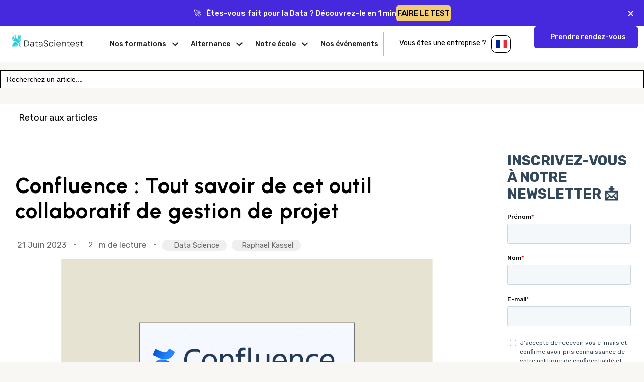

--- FILE ---
content_type: text/html; charset=UTF-8
request_url: https://datascientest.com/confluence-tout-savoir
body_size: 35746
content:
<!doctype html>
<html lang="fr-FR">
<head>
	<meta charset="UTF-8">
		<meta name="viewport" content="width=device-width, initial-scale=1">
	<link rel="profile" href="https://gmpg.org/xfn/11">
	<meta name="google-site-verification" content="nP02bdPXDAhG5E49lgASGK3lgpCLlsdJAYNl5ZjJU3w" />
	<meta name='robots' content='index, follow, max-image-preview:large, max-snippet:-1, max-video-preview:-1' />

<!-- Google Tag Manager for WordPress by gtm4wp.com -->
<script data-cfasync="false" data-pagespeed-no-defer>
	var gtm4wp_datalayer_name = "dataLayer";
	var dataLayer = dataLayer || [];
</script>
<!-- End Google Tag Manager for WordPress by gtm4wp.com -->
	<!-- This site is optimized with the Yoast SEO Premium plugin v21.7 (Yoast SEO v21.7) - https://yoast.com/wordpress/plugins/seo/ -->
	<title>Confluence : Tout savoir de cet outil collaboratif de gestion de projet</title>
	<meta name="description" content="Confluence est une plateforme de collaboration permet de centraliser les connaissances. Découvrez tout ce que vous devez savoir sur Confluence dans cet article." />
	<link rel="canonical" href="https://datascientest.com/confluence-tout-savoir" />
	<meta property="og:locale" content="fr_FR" />
	<meta property="og:type" content="article" />
	<meta property="og:title" content="Confluence : Tout savoir de cet outil collaboratif de gestion de projet" />
	<meta property="og:description" content="Confluence est une plateforme de collaboration permet de centraliser les connaissances. Découvrez tout ce que vous devez savoir sur Confluence dans cet article." />
	<meta property="og:url" content="https://datascientest.com/confluence-tout-savoir" />
	<meta property="og:site_name" content="DataScientest" />
	<meta property="article:published_time" content="2023-06-21T07:30:00+00:00" />
	<meta property="article:modified_time" content="2023-11-09T13:51:51+00:00" />
	<meta property="og:image" content="https://94fa3c88.delivery.rocketcdn.me/wp-content/uploads/2023/06/Illu_BLOG__confluenc.png" />
	<meta property="og:image:width" content="1025" />
	<meta property="og:image:height" content="563" />
	<meta property="og:image:type" content="image/png" />
	<meta name="author" content="Raphael Kassel" />
	<meta name="twitter:card" content="summary_large_image" />
	<meta name="twitter:label1" content="Écrit par" />
	<meta name="twitter:data1" content="Raphael Kassel" />
	<meta name="twitter:label2" content="Durée de lecture estimée" />
	<meta name="twitter:data2" content="4 minutes" />
	<script type="application/ld+json" class="yoast-schema-graph">{"@context":"https://schema.org","@graph":[{"@type":"WebPage","@id":"https://datascientest.com/confluence-tout-savoir","url":"https://datascientest.com/confluence-tout-savoir","name":"Confluence : Tout savoir de cet outil collaboratif de gestion de projet","isPartOf":{"@id":"https://datascientest.com/#website"},"primaryImageOfPage":{"@id":"https://datascientest.com/confluence-tout-savoir#primaryimage"},"image":{"@id":"https://datascientest.com/confluence-tout-savoir#primaryimage"},"thumbnailUrl":"https://94fa3c88.delivery.rocketcdn.me/wp-content/uploads/2023/06/Illu_BLOG__confluenc.png","datePublished":"2023-06-21T07:30:00+00:00","dateModified":"2023-11-09T13:51:51+00:00","author":{"@id":"https://datascientest.com/#/schema/person/6eca16f63daaafcbc96e15549b9d4ee1"},"description":"Confluence est une plateforme de collaboration permet de centraliser les connaissances. Découvrez tout ce que vous devez savoir sur Confluence dans cet article.","inLanguage":"fr-FR","potentialAction":[{"@type":"ReadAction","target":["https://datascientest.com/confluence-tout-savoir"]}]},{"@type":"ImageObject","inLanguage":"fr-FR","@id":"https://datascientest.com/confluence-tout-savoir#primaryimage","url":"https://94fa3c88.delivery.rocketcdn.me/wp-content/uploads/2023/06/Illu_BLOG__confluenc.png","contentUrl":"https://94fa3c88.delivery.rocketcdn.me/wp-content/uploads/2023/06/Illu_BLOG__confluenc.png","width":1025,"height":563},{"@type":"WebSite","@id":"https://datascientest.com/#website","url":"https://datascientest.com/","name":"DataScientest","description":"Leader de la formation en Data Science","potentialAction":[{"@type":"SearchAction","target":{"@type":"EntryPoint","urlTemplate":"https://datascientest.com/?s={search_term_string}"},"query-input":"required name=search_term_string"}],"inLanguage":"fr-FR"},{"@type":"Person","@id":"https://datascientest.com/#/schema/person/6eca16f63daaafcbc96e15549b9d4ee1","name":"Raphael Kassel","image":{"@type":"ImageObject","inLanguage":"fr-FR","@id":"https://datascientest.com/#/schema/person/image/","url":"https://datascientest.com/wp-content/uploads/2023/11/raph.jpeg","contentUrl":"https://datascientest.com/wp-content/uploads/2023/11/raph.jpeg","caption":"Raphael Kassel"},"description":"Raphael Kassel est le Head of Data Programs chez DataScientest. Il supervise une équipe Data, implémente de nouveaux parcours comme \"Chef de projet IA\" et \"Data Product Manager\", et contribue à la modernisation des opérations du groupe. En collaboration étroite avec l'équipe de développement, il adapte l'accompagnement académique aux évolutions de l'équipe data et à l'internationalisation.","sameAs":["https://www.linkedin.com/in/raphaelkassel/","Data Science"],"url":"https://datascientest.com/author/raphaelkassel"}]}</script>
	<!-- / Yoast SEO Premium plugin. -->


<link rel='dns-prefetch' href='//js.hs-scripts.com' />
<link rel='dns-prefetch' href='//94fa3c88.delivery.rocketcdn.me' />

<link href='https://94fa3c88.delivery.rocketcdn.me' rel='preconnect' />
<link rel="alternate" type="application/rss+xml" title="DataScientest &raquo; Flux" href="https://datascientest.com/feed" />
<link rel="alternate" type="application/rss+xml" title="DataScientest &raquo; Flux des commentaires" href="https://datascientest.com/comments/feed" />
<link rel="alternate" type="application/rss+xml" title="DataScientest &raquo; Confluence : Tout savoir de cet outil collaboratif  de gestion de projet Flux des commentaires" href="https://datascientest.com/confluence-tout-savoir/feed" />
<style>
img.wp-smiley,
img.emoji {
	display: inline !important;
	border: none !important;
	box-shadow: none !important;
	height: 1em !important;
	width: 1em !important;
	margin: 0 0.07em !important;
	vertical-align: -0.1em !important;
	background: none !important;
	padding: 0 !important;
}
</style>
	<link rel='stylesheet' id='hello-elementor-theme-style-css' href='https://94fa3c88.delivery.rocketcdn.me/wp-content/themes/hello-elementor/theme.min.css?ver=3.1.1' media='all' />
<link rel='stylesheet' id='elementor-frontend-css' href='https://94fa3c88.delivery.rocketcdn.me/wp-content/uploads/elementor/css/custom-frontend-lite.min.css?ver=1730970975' media='all' />
<link rel='stylesheet' id='eael-general-css' href='https://94fa3c88.delivery.rocketcdn.me/wp-content/plugins/essential-addons-for-elementor-lite/assets/front-end/css/view/general.min.css?ver=5.9.27' media='all' />
<link data-minify="1" rel='stylesheet' id='eael-216584-css' href='https://94fa3c88.delivery.rocketcdn.me/wp-content/cache/min/1/wp-content/uploads/essential-addons-elementor/eael-216584.css?ver=1763480911' media='all' />
<link data-minify="1" rel='stylesheet' id='premium-addons-css' href='https://94fa3c88.delivery.rocketcdn.me/wp-content/cache/min/1/wp-content/plugins/premium-addons-for-elementor/assets/frontend/min-css/premium-addons.min.css?ver=1763480913' media='all' />
<link rel='stylesheet' id='wp-block-library-css' href='https://94fa3c88.delivery.rocketcdn.me/wp-includes/css/dist/block-library/style.min.css?ver=6.2.8' media='all' />
<link rel='stylesheet' id='classic-theme-styles-css' href='https://94fa3c88.delivery.rocketcdn.me/wp-includes/css/classic-themes.min.css?ver=6.2.8' media='all' />
<style id='global-styles-inline-css'>
body{--wp--preset--color--black: #000000;--wp--preset--color--cyan-bluish-gray: #abb8c3;--wp--preset--color--white: #ffffff;--wp--preset--color--pale-pink: #f78da7;--wp--preset--color--vivid-red: #cf2e2e;--wp--preset--color--luminous-vivid-orange: #ff6900;--wp--preset--color--luminous-vivid-amber: #fcb900;--wp--preset--color--light-green-cyan: #7bdcb5;--wp--preset--color--vivid-green-cyan: #00d084;--wp--preset--color--pale-cyan-blue: #8ed1fc;--wp--preset--color--vivid-cyan-blue: #0693e3;--wp--preset--color--vivid-purple: #9b51e0;--wp--preset--gradient--vivid-cyan-blue-to-vivid-purple: linear-gradient(135deg,rgba(6,147,227,1) 0%,rgb(155,81,224) 100%);--wp--preset--gradient--light-green-cyan-to-vivid-green-cyan: linear-gradient(135deg,rgb(122,220,180) 0%,rgb(0,208,130) 100%);--wp--preset--gradient--luminous-vivid-amber-to-luminous-vivid-orange: linear-gradient(135deg,rgba(252,185,0,1) 0%,rgba(255,105,0,1) 100%);--wp--preset--gradient--luminous-vivid-orange-to-vivid-red: linear-gradient(135deg,rgba(255,105,0,1) 0%,rgb(207,46,46) 100%);--wp--preset--gradient--very-light-gray-to-cyan-bluish-gray: linear-gradient(135deg,rgb(238,238,238) 0%,rgb(169,184,195) 100%);--wp--preset--gradient--cool-to-warm-spectrum: linear-gradient(135deg,rgb(74,234,220) 0%,rgb(151,120,209) 20%,rgb(207,42,186) 40%,rgb(238,44,130) 60%,rgb(251,105,98) 80%,rgb(254,248,76) 100%);--wp--preset--gradient--blush-light-purple: linear-gradient(135deg,rgb(255,206,236) 0%,rgb(152,150,240) 100%);--wp--preset--gradient--blush-bordeaux: linear-gradient(135deg,rgb(254,205,165) 0%,rgb(254,45,45) 50%,rgb(107,0,62) 100%);--wp--preset--gradient--luminous-dusk: linear-gradient(135deg,rgb(255,203,112) 0%,rgb(199,81,192) 50%,rgb(65,88,208) 100%);--wp--preset--gradient--pale-ocean: linear-gradient(135deg,rgb(255,245,203) 0%,rgb(182,227,212) 50%,rgb(51,167,181) 100%);--wp--preset--gradient--electric-grass: linear-gradient(135deg,rgb(202,248,128) 0%,rgb(113,206,126) 100%);--wp--preset--gradient--midnight: linear-gradient(135deg,rgb(2,3,129) 0%,rgb(40,116,252) 100%);--wp--preset--duotone--dark-grayscale: url('#wp-duotone-dark-grayscale');--wp--preset--duotone--grayscale: url('#wp-duotone-grayscale');--wp--preset--duotone--purple-yellow: url('#wp-duotone-purple-yellow');--wp--preset--duotone--blue-red: url('#wp-duotone-blue-red');--wp--preset--duotone--midnight: url('#wp-duotone-midnight');--wp--preset--duotone--magenta-yellow: url('#wp-duotone-magenta-yellow');--wp--preset--duotone--purple-green: url('#wp-duotone-purple-green');--wp--preset--duotone--blue-orange: url('#wp-duotone-blue-orange');--wp--preset--font-size--small: 13px;--wp--preset--font-size--medium: 20px;--wp--preset--font-size--large: 36px;--wp--preset--font-size--x-large: 42px;--wp--preset--spacing--20: 0.44rem;--wp--preset--spacing--30: 0.67rem;--wp--preset--spacing--40: 1rem;--wp--preset--spacing--50: 1.5rem;--wp--preset--spacing--60: 2.25rem;--wp--preset--spacing--70: 3.38rem;--wp--preset--spacing--80: 5.06rem;--wp--preset--shadow--natural: 6px 6px 9px rgba(0, 0, 0, 0.2);--wp--preset--shadow--deep: 12px 12px 50px rgba(0, 0, 0, 0.4);--wp--preset--shadow--sharp: 6px 6px 0px rgba(0, 0, 0, 0.2);--wp--preset--shadow--outlined: 6px 6px 0px -3px rgba(255, 255, 255, 1), 6px 6px rgba(0, 0, 0, 1);--wp--preset--shadow--crisp: 6px 6px 0px rgba(0, 0, 0, 1);}:where(.is-layout-flex){gap: 0.5em;}body .is-layout-flow > .alignleft{float: left;margin-inline-start: 0;margin-inline-end: 2em;}body .is-layout-flow > .alignright{float: right;margin-inline-start: 2em;margin-inline-end: 0;}body .is-layout-flow > .aligncenter{margin-left: auto !important;margin-right: auto !important;}body .is-layout-constrained > .alignleft{float: left;margin-inline-start: 0;margin-inline-end: 2em;}body .is-layout-constrained > .alignright{float: right;margin-inline-start: 2em;margin-inline-end: 0;}body .is-layout-constrained > .aligncenter{margin-left: auto !important;margin-right: auto !important;}body .is-layout-constrained > :where(:not(.alignleft):not(.alignright):not(.alignfull)){max-width: var(--wp--style--global--content-size);margin-left: auto !important;margin-right: auto !important;}body .is-layout-constrained > .alignwide{max-width: var(--wp--style--global--wide-size);}body .is-layout-flex{display: flex;}body .is-layout-flex{flex-wrap: wrap;align-items: center;}body .is-layout-flex > *{margin: 0;}:where(.wp-block-columns.is-layout-flex){gap: 2em;}.has-black-color{color: var(--wp--preset--color--black) !important;}.has-cyan-bluish-gray-color{color: var(--wp--preset--color--cyan-bluish-gray) !important;}.has-white-color{color: var(--wp--preset--color--white) !important;}.has-pale-pink-color{color: var(--wp--preset--color--pale-pink) !important;}.has-vivid-red-color{color: var(--wp--preset--color--vivid-red) !important;}.has-luminous-vivid-orange-color{color: var(--wp--preset--color--luminous-vivid-orange) !important;}.has-luminous-vivid-amber-color{color: var(--wp--preset--color--luminous-vivid-amber) !important;}.has-light-green-cyan-color{color: var(--wp--preset--color--light-green-cyan) !important;}.has-vivid-green-cyan-color{color: var(--wp--preset--color--vivid-green-cyan) !important;}.has-pale-cyan-blue-color{color: var(--wp--preset--color--pale-cyan-blue) !important;}.has-vivid-cyan-blue-color{color: var(--wp--preset--color--vivid-cyan-blue) !important;}.has-vivid-purple-color{color: var(--wp--preset--color--vivid-purple) !important;}.has-black-background-color{background-color: var(--wp--preset--color--black) !important;}.has-cyan-bluish-gray-background-color{background-color: var(--wp--preset--color--cyan-bluish-gray) !important;}.has-white-background-color{background-color: var(--wp--preset--color--white) !important;}.has-pale-pink-background-color{background-color: var(--wp--preset--color--pale-pink) !important;}.has-vivid-red-background-color{background-color: var(--wp--preset--color--vivid-red) !important;}.has-luminous-vivid-orange-background-color{background-color: var(--wp--preset--color--luminous-vivid-orange) !important;}.has-luminous-vivid-amber-background-color{background-color: var(--wp--preset--color--luminous-vivid-amber) !important;}.has-light-green-cyan-background-color{background-color: var(--wp--preset--color--light-green-cyan) !important;}.has-vivid-green-cyan-background-color{background-color: var(--wp--preset--color--vivid-green-cyan) !important;}.has-pale-cyan-blue-background-color{background-color: var(--wp--preset--color--pale-cyan-blue) !important;}.has-vivid-cyan-blue-background-color{background-color: var(--wp--preset--color--vivid-cyan-blue) !important;}.has-vivid-purple-background-color{background-color: var(--wp--preset--color--vivid-purple) !important;}.has-black-border-color{border-color: var(--wp--preset--color--black) !important;}.has-cyan-bluish-gray-border-color{border-color: var(--wp--preset--color--cyan-bluish-gray) !important;}.has-white-border-color{border-color: var(--wp--preset--color--white) !important;}.has-pale-pink-border-color{border-color: var(--wp--preset--color--pale-pink) !important;}.has-vivid-red-border-color{border-color: var(--wp--preset--color--vivid-red) !important;}.has-luminous-vivid-orange-border-color{border-color: var(--wp--preset--color--luminous-vivid-orange) !important;}.has-luminous-vivid-amber-border-color{border-color: var(--wp--preset--color--luminous-vivid-amber) !important;}.has-light-green-cyan-border-color{border-color: var(--wp--preset--color--light-green-cyan) !important;}.has-vivid-green-cyan-border-color{border-color: var(--wp--preset--color--vivid-green-cyan) !important;}.has-pale-cyan-blue-border-color{border-color: var(--wp--preset--color--pale-cyan-blue) !important;}.has-vivid-cyan-blue-border-color{border-color: var(--wp--preset--color--vivid-cyan-blue) !important;}.has-vivid-purple-border-color{border-color: var(--wp--preset--color--vivid-purple) !important;}.has-vivid-cyan-blue-to-vivid-purple-gradient-background{background: var(--wp--preset--gradient--vivid-cyan-blue-to-vivid-purple) !important;}.has-light-green-cyan-to-vivid-green-cyan-gradient-background{background: var(--wp--preset--gradient--light-green-cyan-to-vivid-green-cyan) !important;}.has-luminous-vivid-amber-to-luminous-vivid-orange-gradient-background{background: var(--wp--preset--gradient--luminous-vivid-amber-to-luminous-vivid-orange) !important;}.has-luminous-vivid-orange-to-vivid-red-gradient-background{background: var(--wp--preset--gradient--luminous-vivid-orange-to-vivid-red) !important;}.has-very-light-gray-to-cyan-bluish-gray-gradient-background{background: var(--wp--preset--gradient--very-light-gray-to-cyan-bluish-gray) !important;}.has-cool-to-warm-spectrum-gradient-background{background: var(--wp--preset--gradient--cool-to-warm-spectrum) !important;}.has-blush-light-purple-gradient-background{background: var(--wp--preset--gradient--blush-light-purple) !important;}.has-blush-bordeaux-gradient-background{background: var(--wp--preset--gradient--blush-bordeaux) !important;}.has-luminous-dusk-gradient-background{background: var(--wp--preset--gradient--luminous-dusk) !important;}.has-pale-ocean-gradient-background{background: var(--wp--preset--gradient--pale-ocean) !important;}.has-electric-grass-gradient-background{background: var(--wp--preset--gradient--electric-grass) !important;}.has-midnight-gradient-background{background: var(--wp--preset--gradient--midnight) !important;}.has-small-font-size{font-size: var(--wp--preset--font-size--small) !important;}.has-medium-font-size{font-size: var(--wp--preset--font-size--medium) !important;}.has-large-font-size{font-size: var(--wp--preset--font-size--large) !important;}.has-x-large-font-size{font-size: var(--wp--preset--font-size--x-large) !important;}
.wp-block-navigation a:where(:not(.wp-element-button)){color: inherit;}
:where(.wp-block-columns.is-layout-flex){gap: 2em;}
.wp-block-pullquote{font-size: 1.5em;line-height: 1.6;}
</style>
<link rel='stylesheet' id='ivory-search-styles-css' href='https://94fa3c88.delivery.rocketcdn.me/wp-content/plugins/add-search-to-menu/public/css/ivory-search.min.css?ver=5.5.6' media='all' />
<link rel='stylesheet' id='hello-elementor-css' href='https://94fa3c88.delivery.rocketcdn.me/wp-content/themes/hello-elementor/style.min.css?ver=3.1.1' media='all' />
<link rel='stylesheet' id='hello-elementor-header-footer-css' href='https://94fa3c88.delivery.rocketcdn.me/wp-content/themes/hello-elementor/header-footer.min.css?ver=3.1.1' media='all' />
<link rel='stylesheet' id='elementor-post-211885-css' href='https://94fa3c88.delivery.rocketcdn.me/wp-content/uploads/elementor/css/post-211885.css?ver=1730970975' media='all' />
<link rel='stylesheet' id='swiper-css' href='https://94fa3c88.delivery.rocketcdn.me/wp-content/plugins/elementor/assets/lib/swiper/css/swiper.min.css?ver=5.3.6' media='all' />
<link rel='stylesheet' id='elementor-pro-css' href='https://94fa3c88.delivery.rocketcdn.me/wp-content/uploads/elementor/css/custom-pro-frontend-lite.min.css?ver=1730970975' media='all' />
<link rel='stylesheet' id='elementor-global-css' href='https://94fa3c88.delivery.rocketcdn.me/wp-content/uploads/elementor/css/global.css?ver=1730970976' media='all' />
<link rel='stylesheet' id='elementor-post-204456-css' href='https://94fa3c88.delivery.rocketcdn.me/wp-content/uploads/elementor/css/post-204456.css?ver=1730978966' media='all' />
<link rel='stylesheet' id='elementor-post-216584-css' href='https://94fa3c88.delivery.rocketcdn.me/wp-content/uploads/elementor/css/post-216584.css?ver=1766149930' media='all' />
<link rel='stylesheet' id='elementor-post-7457-css' href='https://94fa3c88.delivery.rocketcdn.me/wp-content/uploads/elementor/css/post-7457.css?ver=1768382434' media='all' />
<link rel='stylesheet' id='elementor-post-142304-css' href='https://94fa3c88.delivery.rocketcdn.me/wp-content/uploads/elementor/css/post-142304.css?ver=1753950373' media='all' />
<link rel='stylesheet' id='elementor-post-261316-css' href='https://94fa3c88.delivery.rocketcdn.me/wp-content/uploads/elementor/css/post-261316.css?ver=1767696446' media='all' />
<link rel='stylesheet' id='elementor-post-247415-css' href='https://94fa3c88.delivery.rocketcdn.me/wp-content/uploads/elementor/css/post-247415.css?ver=1753864447' media='all' />
<link rel='stylesheet' id='elementor-post-229874-css' href='https://94fa3c88.delivery.rocketcdn.me/wp-content/uploads/elementor/css/post-229874.css?ver=1764338310' media='all' />
<link rel='stylesheet' id='elementor-post-170076-css' href='https://94fa3c88.delivery.rocketcdn.me/wp-content/uploads/elementor/css/post-170076.css?ver=1730970978' media='all' />
<link rel='stylesheet' id='elementor-post-289356-css' href='https://94fa3c88.delivery.rocketcdn.me/wp-content/uploads/elementor/css/post-289356.css?ver=1761825883' media='all' />
<link rel='stylesheet' id='elementor-post-237235-css' href='https://94fa3c88.delivery.rocketcdn.me/wp-content/uploads/elementor/css/post-237235.css?ver=1753864557' media='all' />
<link rel='stylesheet' id='elementor-post-234081-css' href='https://94fa3c88.delivery.rocketcdn.me/wp-content/uploads/elementor/css/post-234081.css?ver=1730970986' media='all' />
<link rel='stylesheet' id='elementor-post-222453-css' href='https://94fa3c88.delivery.rocketcdn.me/wp-content/uploads/elementor/css/post-222453.css?ver=1730970986' media='all' />
<link data-minify="1" rel='stylesheet' id='katex-css' href='https://94fa3c88.delivery.rocketcdn.me/wp-content/cache/min/1/wp-content/plugins/katex/assets/katex-0.13.13/katex.min.css?ver=1763480911' media='all' />
<link data-minify="1" rel='stylesheet' id='chld_thm_cfg_child-css' href='https://94fa3c88.delivery.rocketcdn.me/wp-content/cache/min/1/wp-content/themes/hello-elementor-child/style.css?ver=1763480911' media='all' />
<style id='rocket-lazyload-inline-css'>
.rll-youtube-player{position:relative;padding-bottom:56.23%;height:0;overflow:hidden;max-width:100%;}.rll-youtube-player:focus-within{outline: 2px solid currentColor;outline-offset: 5px;}.rll-youtube-player iframe{position:absolute;top:0;left:0;width:100%;height:100%;z-index:100;background:0 0}.rll-youtube-player img{bottom:0;display:block;left:0;margin:auto;max-width:100%;width:100%;position:absolute;right:0;top:0;border:none;height:auto;-webkit-transition:.4s all;-moz-transition:.4s all;transition:.4s all}.rll-youtube-player img:hover{-webkit-filter:brightness(75%)}.rll-youtube-player .play{height:100%;width:100%;left:0;top:0;position:absolute;background:url(https://94fa3c88.delivery.rocketcdn.me/wp-content/plugins/wp-rocket/assets/img/youtube.png) no-repeat center;background-color: transparent !important;cursor:pointer;border:none;}
</style>
<script src='https://94fa3c88.delivery.rocketcdn.me/wp-includes/js/jquery/jquery.min.js?ver=3.6.4' id='jquery-core-js'></script>
<script src='https://94fa3c88.delivery.rocketcdn.me/wp-includes/js/jquery/jquery-migrate.min.js?ver=3.4.0' id='jquery-migrate-js'></script>
<link rel="https://api.w.org/" href="https://datascientest.com/wp-json/" /><link rel="alternate" type="application/json" href="https://datascientest.com/wp-json/wp/v2/posts/204456" /><link rel="EditURI" type="application/rsd+xml" title="RSD" href="https://datascientest.com/xmlrpc.php?rsd" />
<link rel="wlwmanifest" type="application/wlwmanifest+xml" href="https://94fa3c88.delivery.rocketcdn.me/wp-includes/wlwmanifest.xml" />
<meta name="generator" content="WordPress 6.2.8" />
<link rel='shortlink' href='https://datascientest.com/?p=204456' />
<link rel="alternate" type="application/json+oembed" href="https://datascientest.com/wp-json/oembed/1.0/embed?url=https%3A%2F%2Fdatascientest.com%2Fconfluence-tout-savoir" />
<link rel="alternate" type="text/xml+oembed" href="https://datascientest.com/wp-json/oembed/1.0/embed?url=https%3A%2F%2Fdatascientest.com%2Fconfluence-tout-savoir&#038;format=xml" />
			<!-- DO NOT COPY THIS SNIPPET! Start of Page Analytics Tracking for HubSpot WordPress plugin v11.1.22-->
			<script class="hsq-set-content-id" data-content-id="blog-post">
				var _hsq = _hsq || [];
				_hsq.push(["setContentType", "blog-post"]);
			</script>
			<!-- DO NOT COPY THIS SNIPPET! End of Page Analytics Tracking for HubSpot WordPress plugin -->
			<link rel="alternate" hreflang="de" href="https://datascientest.com/de/confluence-alles-ueber-dieses-kollaborative-projektmanagement-tool" title="de_DE" />
<link rel="alternate" hreflang="fr" href="https://datascientest.com/confluence-tout-savoir" title="fr_FR" />
<style type='text/css'> .ae_data .elementor-editor-element-setting {
            display:none !important;
            }
            </style>
<!-- Google Tag Manager for WordPress by gtm4wp.com -->
<!-- GTM Container placement set to footer -->
<script data-cfasync="false" data-pagespeed-no-defer type="text/javascript">
	var dataLayer_content = {"pagePostType":"post","pagePostType2":"single-post","pageCategory":["data-science"],"pagePostAuthor":"Raphael Kassel"};
	dataLayer.push( dataLayer_content );
</script>
<script data-cfasync="false">
(function(w,d,s,l,i){w[l]=w[l]||[];w[l].push({'gtm.start':
new Date().getTime(),event:'gtm.js'});var f=d.getElementsByTagName(s)[0],
j=d.createElement(s),dl=l!='dataLayer'?'&l='+l:'';j.async=true;j.src=
'//www.googletagmanager.com/gtm.js?id='+i+dl;f.parentNode.insertBefore(j,f);
})(window,document,'script','dataLayer','GTM-M49JTKD');
</script>
<!-- End Google Tag Manager for WordPress by gtm4wp.com --><meta name="generator" content="Elementor 3.15.1; features: e_dom_optimization, e_optimized_assets_loading, e_optimized_css_loading, e_font_icon_svg, additional_custom_breakpoints; settings: css_print_method-external, google_font-enabled, font_display-auto">
<link rel="icon" href="https://94fa3c88.delivery.rocketcdn.me/wp-content/uploads/2022/03/cropped-favicon_dst-1-150x150.png" sizes="32x32" />
<link rel="icon" href="https://94fa3c88.delivery.rocketcdn.me/wp-content/uploads/2022/03/cropped-favicon_dst-1-300x300.png" sizes="192x192" />
<link rel="apple-touch-icon" href="https://94fa3c88.delivery.rocketcdn.me/wp-content/uploads/2022/03/cropped-favicon_dst-1-300x300.png" />
<meta name="msapplication-TileImage" content="https://94fa3c88.delivery.rocketcdn.me/wp-content/uploads/2022/03/cropped-favicon_dst-1-300x300.png" />
		<style id="wp-custom-css">
			li.menu-item.menu-item-type-custom.menu-item-object-custom.menu-item-189153 a {
    color: #4628dd;
}

		</style>
					<style type="text/css">
						#is-ajax-search-result-15238 .is-ajax-search-post,                        
	            #is-ajax-search-result-15238 .is-show-more-results,
	            #is-ajax-search-details-15238 .is-ajax-search-items > div {
					background-color: #ffffff !important;
				}
            				#is-ajax-search-result-15238 .is-ajax-search-post,
				#is-ajax-search-details-15238 .is-ajax-search-post-details {
				    border-color: #f8f7f3 !important;
				}
                #is-ajax-search-result-15238,
                #is-ajax-search-details-15238 {
                    background-color: #f8f7f3 !important;
                }
						.is-form-id-15238 .is-search-submit:focus,
			.is-form-id-15238 .is-search-submit:hover,
			.is-form-id-15238 .is-search-submit,
            .is-form-id-15238 .is-search-icon {
			color: #4628dd !important;            background-color: #ece9fd !important;            border-color: #ece9fd !important;			}
                        	.is-form-id-15238 .is-search-submit path {
					fill: #4628dd !important;            	}
            			.is-form-id-15238 .is-search-input::-webkit-input-placeholder {
			    color: #000000 !important;
			}
			.is-form-id-15238 .is-search-input:-moz-placeholder {
			    color: #000000 !important;
			    opacity: 1;
			}
			.is-form-id-15238 .is-search-input::-moz-placeholder {
			    color: #000000 !important;
			    opacity: 1;
			}
			.is-form-id-15238 .is-search-input:-ms-input-placeholder {
			    color: #000000 !important;
			}
                        			.is-form-style-1.is-form-id-15238 .is-search-input:focus,
			.is-form-style-1.is-form-id-15238 .is-search-input:hover,
			.is-form-style-1.is-form-id-15238 .is-search-input,
			.is-form-style-2.is-form-id-15238 .is-search-input:focus,
			.is-form-style-2.is-form-id-15238 .is-search-input:hover,
			.is-form-style-2.is-form-id-15238 .is-search-input,
			.is-form-style-3.is-form-id-15238 .is-search-input:focus,
			.is-form-style-3.is-form-id-15238 .is-search-input:hover,
			.is-form-style-3.is-form-id-15238 .is-search-input,
			.is-form-id-15238 .is-search-input:focus,
			.is-form-id-15238 .is-search-input:hover,
			.is-form-id-15238 .is-search-input {
                                color: #000000 !important;                                border-color: #000000 !important;                                background-color: #ffffff !important;			}
                        			</style>
		<noscript><style id="rocket-lazyload-nojs-css">.rll-youtube-player, [data-lazy-src]{display:none !important;}</style></noscript></head>
<body class="post-template post-template-elementor_theme single single-post postid-204456 single-format-standard hello-elementor elementor-default elementor-kit-211885 elementor-page elementor-page-204456 elementor-page-171803 elementor-page-142304">

<svg xmlns="http://www.w3.org/2000/svg" viewBox="0 0 0 0" width="0" height="0" focusable="false" role="none" style="visibility: hidden; position: absolute; left: -9999px; overflow: hidden;" ><defs><filter id="wp-duotone-dark-grayscale"><feColorMatrix color-interpolation-filters="sRGB" type="matrix" values=" .299 .587 .114 0 0 .299 .587 .114 0 0 .299 .587 .114 0 0 .299 .587 .114 0 0 " /><feComponentTransfer color-interpolation-filters="sRGB" ><feFuncR type="table" tableValues="0 0.49803921568627" /><feFuncG type="table" tableValues="0 0.49803921568627" /><feFuncB type="table" tableValues="0 0.49803921568627" /><feFuncA type="table" tableValues="1 1" /></feComponentTransfer><feComposite in2="SourceGraphic" operator="in" /></filter></defs></svg><svg xmlns="http://www.w3.org/2000/svg" viewBox="0 0 0 0" width="0" height="0" focusable="false" role="none" style="visibility: hidden; position: absolute; left: -9999px; overflow: hidden;" ><defs><filter id="wp-duotone-grayscale"><feColorMatrix color-interpolation-filters="sRGB" type="matrix" values=" .299 .587 .114 0 0 .299 .587 .114 0 0 .299 .587 .114 0 0 .299 .587 .114 0 0 " /><feComponentTransfer color-interpolation-filters="sRGB" ><feFuncR type="table" tableValues="0 1" /><feFuncG type="table" tableValues="0 1" /><feFuncB type="table" tableValues="0 1" /><feFuncA type="table" tableValues="1 1" /></feComponentTransfer><feComposite in2="SourceGraphic" operator="in" /></filter></defs></svg><svg xmlns="http://www.w3.org/2000/svg" viewBox="0 0 0 0" width="0" height="0" focusable="false" role="none" style="visibility: hidden; position: absolute; left: -9999px; overflow: hidden;" ><defs><filter id="wp-duotone-purple-yellow"><feColorMatrix color-interpolation-filters="sRGB" type="matrix" values=" .299 .587 .114 0 0 .299 .587 .114 0 0 .299 .587 .114 0 0 .299 .587 .114 0 0 " /><feComponentTransfer color-interpolation-filters="sRGB" ><feFuncR type="table" tableValues="0.54901960784314 0.98823529411765" /><feFuncG type="table" tableValues="0 1" /><feFuncB type="table" tableValues="0.71764705882353 0.25490196078431" /><feFuncA type="table" tableValues="1 1" /></feComponentTransfer><feComposite in2="SourceGraphic" operator="in" /></filter></defs></svg><svg xmlns="http://www.w3.org/2000/svg" viewBox="0 0 0 0" width="0" height="0" focusable="false" role="none" style="visibility: hidden; position: absolute; left: -9999px; overflow: hidden;" ><defs><filter id="wp-duotone-blue-red"><feColorMatrix color-interpolation-filters="sRGB" type="matrix" values=" .299 .587 .114 0 0 .299 .587 .114 0 0 .299 .587 .114 0 0 .299 .587 .114 0 0 " /><feComponentTransfer color-interpolation-filters="sRGB" ><feFuncR type="table" tableValues="0 1" /><feFuncG type="table" tableValues="0 0.27843137254902" /><feFuncB type="table" tableValues="0.5921568627451 0.27843137254902" /><feFuncA type="table" tableValues="1 1" /></feComponentTransfer><feComposite in2="SourceGraphic" operator="in" /></filter></defs></svg><svg xmlns="http://www.w3.org/2000/svg" viewBox="0 0 0 0" width="0" height="0" focusable="false" role="none" style="visibility: hidden; position: absolute; left: -9999px; overflow: hidden;" ><defs><filter id="wp-duotone-midnight"><feColorMatrix color-interpolation-filters="sRGB" type="matrix" values=" .299 .587 .114 0 0 .299 .587 .114 0 0 .299 .587 .114 0 0 .299 .587 .114 0 0 " /><feComponentTransfer color-interpolation-filters="sRGB" ><feFuncR type="table" tableValues="0 0" /><feFuncG type="table" tableValues="0 0.64705882352941" /><feFuncB type="table" tableValues="0 1" /><feFuncA type="table" tableValues="1 1" /></feComponentTransfer><feComposite in2="SourceGraphic" operator="in" /></filter></defs></svg><svg xmlns="http://www.w3.org/2000/svg" viewBox="0 0 0 0" width="0" height="0" focusable="false" role="none" style="visibility: hidden; position: absolute; left: -9999px; overflow: hidden;" ><defs><filter id="wp-duotone-magenta-yellow"><feColorMatrix color-interpolation-filters="sRGB" type="matrix" values=" .299 .587 .114 0 0 .299 .587 .114 0 0 .299 .587 .114 0 0 .299 .587 .114 0 0 " /><feComponentTransfer color-interpolation-filters="sRGB" ><feFuncR type="table" tableValues="0.78039215686275 1" /><feFuncG type="table" tableValues="0 0.94901960784314" /><feFuncB type="table" tableValues="0.35294117647059 0.47058823529412" /><feFuncA type="table" tableValues="1 1" /></feComponentTransfer><feComposite in2="SourceGraphic" operator="in" /></filter></defs></svg><svg xmlns="http://www.w3.org/2000/svg" viewBox="0 0 0 0" width="0" height="0" focusable="false" role="none" style="visibility: hidden; position: absolute; left: -9999px; overflow: hidden;" ><defs><filter id="wp-duotone-purple-green"><feColorMatrix color-interpolation-filters="sRGB" type="matrix" values=" .299 .587 .114 0 0 .299 .587 .114 0 0 .299 .587 .114 0 0 .299 .587 .114 0 0 " /><feComponentTransfer color-interpolation-filters="sRGB" ><feFuncR type="table" tableValues="0.65098039215686 0.40392156862745" /><feFuncG type="table" tableValues="0 1" /><feFuncB type="table" tableValues="0.44705882352941 0.4" /><feFuncA type="table" tableValues="1 1" /></feComponentTransfer><feComposite in2="SourceGraphic" operator="in" /></filter></defs></svg><svg xmlns="http://www.w3.org/2000/svg" viewBox="0 0 0 0" width="0" height="0" focusable="false" role="none" style="visibility: hidden; position: absolute; left: -9999px; overflow: hidden;" ><defs><filter id="wp-duotone-blue-orange"><feColorMatrix color-interpolation-filters="sRGB" type="matrix" values=" .299 .587 .114 0 0 .299 .587 .114 0 0 .299 .587 .114 0 0 .299 .587 .114 0 0 " /><feComponentTransfer color-interpolation-filters="sRGB" ><feFuncR type="table" tableValues="0.098039215686275 1" /><feFuncG type="table" tableValues="0 0.66274509803922" /><feFuncB type="table" tableValues="0.84705882352941 0.41960784313725" /><feFuncA type="table" tableValues="1 1" /></feComponentTransfer><feComposite in2="SourceGraphic" operator="in" /></filter></defs></svg>		<div data-elementor-type="header" data-elementor-id="216584" class="elementor elementor-216584 elementor-location-header" data-elementor-post-type="elementor_library">
						<div class="elementor-element elementor-element-d924253 e-con-full e-flex e-con" data-id="d924253" data-element_type="container" data-settings="{&quot;content_width&quot;:&quot;full&quot;}">
		<div class="elementor-element elementor-element-54ac5db1 e-con-full pa-display-conditions-yes elementor-hidden-desktop e-flex e-con" data-id="54ac5db1" data-element_type="container" data-settings="{&quot;content_width&quot;:&quot;full&quot;,&quot;background_background&quot;:&quot;classic&quot;,&quot;pa_display_conditions_switcher&quot;:&quot;yes&quot;}">
				<div class="elementor-element elementor-element-704f476a elementor-widget__width-auto elementor-widget elementor-widget-heading" data-id="704f476a" data-element_type="widget" data-widget_type="heading.default">
				<div class="elementor-widget-container">
			<span class="elementor-heading-title elementor-size-default">🚀 Êtes-vous fait pour la Data ? <span class="text-nowrap">Découvrez-le en 1 min</span></span>		</div>
				</div>
				<div class="elementor-element elementor-element-a19e164 elementor-widget elementor-widget-button" data-id="a19e164" data-element_type="widget" data-widget_type="button.default">
				<div class="elementor-widget-container">
					<div class="elementor-button-wrapper">
			<a class="elementor-button elementor-button-link elementor-size-sm" href="https://formation.datascientest.com/questionnaire-profil-tech" target="_blank" id="formation-gratuite">
						<span class="elementor-button-content-wrapper">
						<span class="elementor-button-text">FAIRE LE TEST</span>
		</span>
					</a>
		</div>
				</div>
				</div>
				</div>
				</div>
		<div class="elementor-element elementor-element-256027ee e-con-full header-taille e-flex e-con" data-id="256027ee" data-element_type="container" id="header" data-settings="{&quot;content_width&quot;:&quot;full&quot;,&quot;background_background&quot;:&quot;classic&quot;,&quot;sticky&quot;:&quot;top&quot;,&quot;sticky_on&quot;:[&quot;desktop&quot;,&quot;tablet&quot;,&quot;mobile&quot;],&quot;sticky_offset&quot;:0,&quot;sticky_effects_offset&quot;:0}">
				<div class="elementor-element elementor-element-69faba6 pa-display-conditions-yes elementor-hidden-tablet elementor-hidden-mobile elementor-widget elementor-widget-html" data-id="69faba6" data-element_type="widget" data-settings="{&quot;pa_display_conditions_switcher&quot;:&quot;yes&quot;}" data-widget_type="html.default">
				<div class="elementor-widget-container">
			    <div class="banner" id="banner">
        <div class="banner-content">
            <div class="banner-text">
                🚀 <span>Êtes-vous fait pour la Data ? Découvrez-le en 1 min</span>
            </div>
            <a href="https://formation.datascientest.com/questionnaire-profil-tech" class="btn">FAIRE LE TEST</a>
        </div>
        <span class="close-btn" onclick="closeBanner()">&times;</span>
    </div>

    <script>
        function closeBanner() {
            document.getElementById('banner').style.display = 'none';
        }
    </script>		</div>
				</div>
				<div class="elementor-element elementor-element-b073103 elementor-widget elementor-widget-html" data-id="b073103" data-element_type="widget" data-widget_type="html.default">
				<div class="elementor-widget-container">
			<!-- Datalayer for page_language in GA4 -->
<script type="text/javascript">
window.dataLayer = window.dataLayer || [];
        window.dataLayer.push ({
                'pageAttributes': { 
                'pageLanguage': 'french'
            }
             });
</script>
<!-- END Datalayer for page_language in GA4 -->


<!-- Datalayer for page_market in GA4 -->
<script type="text/javascript">
window.dataLayer = window.dataLayer || [];
        window.dataLayer.push ({
                'pageAttributes': { 
                'pageMarket': 'B2C'
            }
             });
</script>
<!-- END Datalayer for page_market in GA4 -->		</div>
				</div>
		<div class="elementor-element elementor-element-2728445e e-flex e-con-boxed e-con" data-id="2728445e" data-element_type="container" data-settings="{&quot;background_background&quot;:&quot;classic&quot;,&quot;content_width&quot;:&quot;boxed&quot;}">
					<div class="e-con-inner">
		<div class="elementor-element elementor-element-4509168b e-con-full e-flex e-con" data-id="4509168b" data-element_type="container" data-settings="{&quot;content_width&quot;:&quot;full&quot;}">
				<div class="elementor-element elementor-element-40de6d93 elementor-widget elementor-widget-image" data-id="40de6d93" data-element_type="widget" data-widget_type="image.default">
				<div class="elementor-widget-container">
			<style>/*! elementor - v3.15.0 - 02-08-2023 */
.elementor-widget-image{text-align:center}.elementor-widget-image a{display:inline-block}.elementor-widget-image a img[src$=".svg"]{width:48px}.elementor-widget-image img{vertical-align:middle;display:inline-block}</style>													<a href="/">
							<img width="429" height="85" src="https://94fa3c88.delivery.rocketcdn.me/wp-content/uploads/2022/03/logo-2021.png" class="attachment-full size-full wp-image-178773" alt="" loading="lazy" srcset="https://94fa3c88.delivery.rocketcdn.me/wp-content/uploads/2022/03/logo-2021.png 429w, https://94fa3c88.delivery.rocketcdn.me/wp-content/uploads/2022/03/logo-2021-300x59.png 300w" sizes="(max-width: 429px) 100vw, 429px" />								</a>
															</div>
				</div>
				</div>
		<div class="elementor-element elementor-element-219a6545 e-con-full e-flex e-con" data-id="219a6545" data-element_type="container" data-settings="{&quot;content_width&quot;:&quot;full&quot;}">
		<div class="elementor-element elementor-element-1130a1b3 elementor-hidden-desktop e-flex e-con-boxed e-con" data-id="1130a1b3" data-element_type="container" data-settings="{&quot;content_width&quot;:&quot;boxed&quot;}">
					<div class="e-con-inner">
				<div class="elementor-element elementor-element-670777a4 elementor-nav-menu__text-align-center elementor-widget__width-auto elementor-hidden-desktop elementor-nav-menu--toggle elementor-nav-menu--burger elementor-widget elementor-widget-nav-menu" data-id="670777a4" data-element_type="widget" data-settings="{&quot;layout&quot;:&quot;dropdown&quot;,&quot;submenu_icon&quot;:{&quot;value&quot;:&quot;&lt;i class=\&quot;\&quot;&gt;&lt;\/i&gt;&quot;,&quot;library&quot;:&quot;&quot;},&quot;toggle_icon_hover_animation&quot;:&quot;grow&quot;,&quot;toggle&quot;:&quot;burger&quot;}" data-widget_type="nav-menu.default">
				<div class="elementor-widget-container">
			<link rel="stylesheet" href="https://94fa3c88.delivery.rocketcdn.me/wp-content/uploads/elementor/css/custom-pro-widget-nav-menu.min.css?ver=1730970978">		<div class="elementor-menu-toggle" role="button" tabindex="0" aria-label="Permuter le menu" aria-expanded="false">
			<span class="elementor-menu-toggle__icon--open elementor-animation-grow"><svg xmlns="http://www.w3.org/2000/svg" xmlns:xlink="http://www.w3.org/1999/xlink" width="30px" height="20px" viewBox="0 0 30 20"><g id="surface1"><rect x="0" y="0" width="30" height="20" style="fill:rgb(92.941176%,16.078431%,22.352941%);fill-opacity:1;stroke:none;"></rect><path style=" stroke:none;fill-rule:nonzero;fill:rgb(100%,100%,100%);fill-opacity:1;" d="M 0 0 L 20 0 L 20 20 L 0 20 Z M 0 0 "></path><path style=" stroke:none;fill-rule:nonzero;fill:rgb(0%,13.72549%,58.431373%);fill-opacity:1;" d="M 0 0 L 10 0 L 10 20 L 0 20 Z M 0 0 "></path></g></svg></span><svg aria-hidden="true" role="presentation" class="elementor-menu-toggle__icon--close elementor-animation-grow e-font-icon-svg e-fas-minus" viewBox="0 0 448 512" xmlns="http://www.w3.org/2000/svg"><path d="M416 208H32c-17.67 0-32 14.33-32 32v32c0 17.67 14.33 32 32 32h384c17.67 0 32-14.33 32-32v-32c0-17.67-14.33-32-32-32z"></path></svg>			<span class="elementor-screen-only">Menu</span>
		</div>
					<nav class="elementor-nav-menu--dropdown elementor-nav-menu__container" aria-hidden="true">
				<ul id="menu-2-670777a4" class="elementor-nav-menu"><li class="menu-item menu-item-type-custom menu-item-object-custom menu-item-159554"><a href="/en" class="elementor-item" tabindex="-1">EN</a></li>
<li class="menu-item menu-item-type-custom menu-item-object-custom menu-item-159262"><a href="/de" class="elementor-item" tabindex="-1">DE</a></li>
<li class="menu-item menu-item-type-custom menu-item-object-custom menu-item-159263"><a href="/es" class="elementor-item" tabindex="-1">ES</a></li>
</ul>			</nav>
				</div>
				</div>
				<div class="elementor-element elementor-element-5f3cc8ba elementor-nav-menu__align-left elementor-nav-menu--stretch elementor-hidden-desktop menu-mobile-principal elementor-nav-menu--dropdown-tablet elementor-nav-menu__text-align-aside elementor-nav-menu--toggle elementor-nav-menu--burger elementor-widget elementor-widget-nav-menu" data-id="5f3cc8ba" data-element_type="widget" data-settings="{&quot;full_width&quot;:&quot;stretch&quot;,&quot;submenu_icon&quot;:{&quot;value&quot;:&quot;&lt;svg class=\&quot;e-font-icon-svg e-fas-arrow-right\&quot; viewBox=\&quot;0 0 448 512\&quot; xmlns=\&quot;http:\/\/www.w3.org\/2000\/svg\&quot;&gt;&lt;path d=\&quot;M190.5 66.9l22.2-22.2c9.4-9.4 24.6-9.4 33.9 0L441 239c9.4 9.4 9.4 24.6 0 33.9L246.6 467.3c-9.4 9.4-24.6 9.4-33.9 0l-22.2-22.2c-9.5-9.5-9.3-25 .4-34.3L311.4 296H24c-13.3 0-24-10.7-24-24v-32c0-13.3 10.7-24 24-24h287.4L190.9 101.2c-9.8-9.3-10-24.8-.4-34.3z\&quot;&gt;&lt;\/path&gt;&lt;\/svg&gt;&quot;,&quot;library&quot;:&quot;fa-solid&quot;},&quot;layout&quot;:&quot;horizontal&quot;,&quot;toggle&quot;:&quot;burger&quot;}" data-widget_type="nav-menu.default">
				<div class="elementor-widget-container">
						<nav class="elementor-nav-menu--main elementor-nav-menu__container elementor-nav-menu--layout-horizontal e--pointer-underline e--animation-fade">
				<ul id="menu-1-5f3cc8ba" class="elementor-nav-menu"><li class="menu-item menu-item-type-custom menu-item-object-custom menu-item-has-children menu-item-159112"><a href="#" class="elementor-item elementor-item-anchor">Nos formations</a>
<ul class="sub-menu elementor-nav-menu--dropdown">
	<li class="menu-item menu-item-type-custom menu-item-object-custom menu-item-189145"><a href="/formation-product-builder-no-code" class="elementor-sub-item">Product Builder No Code</a></li>
	<li class="menu-item menu-item-type-custom menu-item-object-custom menu-item-189141"><a href="/formation-data-scientist" class="elementor-sub-item">Data Scientist</a></li>
	<li class="menu-item menu-item-type-custom menu-item-object-custom menu-item-189142"><a href="/formation-data-analyst" class="elementor-sub-item">Data Analyst</a></li>
	<li class="menu-item menu-item-type-custom menu-item-object-custom menu-item-189143"><a href="/formation-data-engineer" class="elementor-sub-item">Data Engineer</a></li>
	<li class="menu-item menu-item-type-custom menu-item-object-custom menu-item-189144"><a href="/formation-machine-learning-engineer" class="elementor-sub-item">Machine Learning Engineer</a></li>
	<li class="menu-item menu-item-type-custom menu-item-object-custom menu-item-189153"><a href="/formations-data" class="elementor-sub-item">Voir toutes nos formations</a></li>
</ul>
</li>
<li class="menu-item menu-item-type-custom menu-item-object-custom menu-item-has-children menu-item-203802"><a href="#" class="elementor-item elementor-item-anchor">Alternance</a>
<ul class="sub-menu elementor-nav-menu--dropdown">
	<li class="menu-item menu-item-type-custom menu-item-object-custom menu-item-262795"><a href="/formation-business-analyst-alternance" class="elementor-sub-item">Business Data Analyst</a></li>
	<li class="menu-item menu-item-type-custom menu-item-object-custom menu-item-223628"><a href="/formation-data-engineer-alternance" class="elementor-sub-item">Data Engineer</a></li>
	<li class="menu-item menu-item-type-custom menu-item-object-custom menu-item-203804"><a href="/formation-machine-learning-engineer-alternance" class="elementor-sub-item">Machine Learning Engineer</a></li>
	<li class="menu-item menu-item-type-custom menu-item-object-custom menu-item-203803"><a href="/formation-devops-alternance" class="elementor-sub-item">Ingénieur Cloud DevOps</a></li>
	<li class="menu-item menu-item-type-custom menu-item-object-custom menu-item-223629"><a href="/formation-administrateur-systemes-reseaux-et-cloud-alternance" class="elementor-sub-item">Administrateur Systèmes, Réseaux et Cloud</a></li>
	<li class="menu-item menu-item-type-custom menu-item-object-custom menu-item-250078"><a href="https://datascientest.com/formation-administrateur-cybersecurite-alternance" class="elementor-sub-item">Administrateur Cybersécurité</a></li>
	<li class="menu-item menu-item-type-custom menu-item-object-custom menu-item-250077"><a href="https://datascientest.com/formation-ingenieur-cybersecurite-alternance" class="elementor-sub-item">Ingénieur Cybersécurité</a></li>
	<li class="menu-item menu-item-type-custom menu-item-object-custom menu-item-250076"><a href="https://datascientest.com/formation-software-engineer-alternance" class="elementor-sub-item">Software Engineer</a></li>
	<li class="menu-item menu-item-type-custom menu-item-object-custom menu-item-250079"><a href="https://datascientest.com/formations-alternance" class="elementor-sub-item">Voir toutes nos formations</a></li>
</ul>
</li>
<li class="menu-item menu-item-type-custom menu-item-object-custom menu-item-has-children menu-item-140637"><a href="#" class="elementor-item elementor-item-anchor">Notre école</a>
<ul class="sub-menu elementor-nav-menu--dropdown">
	<li class="menu-item menu-item-type-custom menu-item-object-custom menu-item-203799"><a href="/a-propos" class="elementor-sub-item">À propos</a></li>
	<li class="menu-item menu-item-type-custom menu-item-object-custom menu-item-203800"><a href="/nos-engagements" class="elementor-sub-item">Engagements</a></li>
	<li class="menu-item menu-item-type-custom menu-item-object-custom menu-item-203801"><a href="/carriere-management" class="elementor-sub-item">Carrière</a></li>
</ul>
</li>
<li class="menu-item menu-item-type-custom menu-item-object-custom menu-item-203798"><a href="/events" class="elementor-item">Événements</a></li>
<li class="menu-item menu-item-type-custom menu-item-object-custom menu-item-224199"><a href="https://datascientest.com/jpo" class="elementor-item">Journées Portes Ouvertes</a></li>
<li class="menu-item menu-item-type-custom menu-item-object-custom menu-item-141661"><a href="/formation-en-entreprise" class="elementor-item">Entreprise</a></li>
<li class="menu-item menu-item-type-custom menu-item-object-custom menu-item-141662"><a href="https://datascientest.com/rdv" class="elementor-item">Prendre rendez-vous</a></li>
</ul>			</nav>
					<div class="elementor-menu-toggle" role="button" tabindex="0" aria-label="Permuter le menu" aria-expanded="false">
			<svg aria-hidden="true" role="presentation" class="elementor-menu-toggle__icon--open e-font-icon-svg e-eicon-menu-bar" viewBox="0 0 1000 1000" xmlns="http://www.w3.org/2000/svg"><path d="M104 333H896C929 333 958 304 958 271S929 208 896 208H104C71 208 42 237 42 271S71 333 104 333ZM104 583H896C929 583 958 554 958 521S929 458 896 458H104C71 458 42 487 42 521S71 583 104 583ZM104 833H896C929 833 958 804 958 771S929 708 896 708H104C71 708 42 737 42 771S71 833 104 833Z"></path></svg><svg aria-hidden="true" role="presentation" class="elementor-menu-toggle__icon--close e-font-icon-svg e-eicon-close" viewBox="0 0 1000 1000" xmlns="http://www.w3.org/2000/svg"><path d="M742 167L500 408 258 167C246 154 233 150 217 150 196 150 179 158 167 167 154 179 150 196 150 212 150 229 154 242 171 254L408 500 167 742C138 771 138 800 167 829 196 858 225 858 254 829L496 587 738 829C750 842 767 846 783 846 800 846 817 842 829 829 842 817 846 804 846 783 846 767 842 750 829 737L588 500 833 258C863 229 863 200 833 171 804 137 775 137 742 167Z"></path></svg>			<span class="elementor-screen-only">Menu</span>
		</div>
					<nav class="elementor-nav-menu--dropdown elementor-nav-menu__container" aria-hidden="true">
				<ul id="menu-2-5f3cc8ba" class="elementor-nav-menu"><li class="menu-item menu-item-type-custom menu-item-object-custom menu-item-has-children menu-item-159112"><a href="#" class="elementor-item elementor-item-anchor" tabindex="-1">Nos formations</a>
<ul class="sub-menu elementor-nav-menu--dropdown">
	<li class="menu-item menu-item-type-custom menu-item-object-custom menu-item-189145"><a href="/formation-product-builder-no-code" class="elementor-sub-item" tabindex="-1">Product Builder No Code</a></li>
	<li class="menu-item menu-item-type-custom menu-item-object-custom menu-item-189141"><a href="/formation-data-scientist" class="elementor-sub-item" tabindex="-1">Data Scientist</a></li>
	<li class="menu-item menu-item-type-custom menu-item-object-custom menu-item-189142"><a href="/formation-data-analyst" class="elementor-sub-item" tabindex="-1">Data Analyst</a></li>
	<li class="menu-item menu-item-type-custom menu-item-object-custom menu-item-189143"><a href="/formation-data-engineer" class="elementor-sub-item" tabindex="-1">Data Engineer</a></li>
	<li class="menu-item menu-item-type-custom menu-item-object-custom menu-item-189144"><a href="/formation-machine-learning-engineer" class="elementor-sub-item" tabindex="-1">Machine Learning Engineer</a></li>
	<li class="menu-item menu-item-type-custom menu-item-object-custom menu-item-189153"><a href="/formations-data" class="elementor-sub-item" tabindex="-1">Voir toutes nos formations</a></li>
</ul>
</li>
<li class="menu-item menu-item-type-custom menu-item-object-custom menu-item-has-children menu-item-203802"><a href="#" class="elementor-item elementor-item-anchor" tabindex="-1">Alternance</a>
<ul class="sub-menu elementor-nav-menu--dropdown">
	<li class="menu-item menu-item-type-custom menu-item-object-custom menu-item-262795"><a href="/formation-business-analyst-alternance" class="elementor-sub-item" tabindex="-1">Business Data Analyst</a></li>
	<li class="menu-item menu-item-type-custom menu-item-object-custom menu-item-223628"><a href="/formation-data-engineer-alternance" class="elementor-sub-item" tabindex="-1">Data Engineer</a></li>
	<li class="menu-item menu-item-type-custom menu-item-object-custom menu-item-203804"><a href="/formation-machine-learning-engineer-alternance" class="elementor-sub-item" tabindex="-1">Machine Learning Engineer</a></li>
	<li class="menu-item menu-item-type-custom menu-item-object-custom menu-item-203803"><a href="/formation-devops-alternance" class="elementor-sub-item" tabindex="-1">Ingénieur Cloud DevOps</a></li>
	<li class="menu-item menu-item-type-custom menu-item-object-custom menu-item-223629"><a href="/formation-administrateur-systemes-reseaux-et-cloud-alternance" class="elementor-sub-item" tabindex="-1">Administrateur Systèmes, Réseaux et Cloud</a></li>
	<li class="menu-item menu-item-type-custom menu-item-object-custom menu-item-250078"><a href="https://datascientest.com/formation-administrateur-cybersecurite-alternance" class="elementor-sub-item" tabindex="-1">Administrateur Cybersécurité</a></li>
	<li class="menu-item menu-item-type-custom menu-item-object-custom menu-item-250077"><a href="https://datascientest.com/formation-ingenieur-cybersecurite-alternance" class="elementor-sub-item" tabindex="-1">Ingénieur Cybersécurité</a></li>
	<li class="menu-item menu-item-type-custom menu-item-object-custom menu-item-250076"><a href="https://datascientest.com/formation-software-engineer-alternance" class="elementor-sub-item" tabindex="-1">Software Engineer</a></li>
	<li class="menu-item menu-item-type-custom menu-item-object-custom menu-item-250079"><a href="https://datascientest.com/formations-alternance" class="elementor-sub-item" tabindex="-1">Voir toutes nos formations</a></li>
</ul>
</li>
<li class="menu-item menu-item-type-custom menu-item-object-custom menu-item-has-children menu-item-140637"><a href="#" class="elementor-item elementor-item-anchor" tabindex="-1">Notre école</a>
<ul class="sub-menu elementor-nav-menu--dropdown">
	<li class="menu-item menu-item-type-custom menu-item-object-custom menu-item-203799"><a href="/a-propos" class="elementor-sub-item" tabindex="-1">À propos</a></li>
	<li class="menu-item menu-item-type-custom menu-item-object-custom menu-item-203800"><a href="/nos-engagements" class="elementor-sub-item" tabindex="-1">Engagements</a></li>
	<li class="menu-item menu-item-type-custom menu-item-object-custom menu-item-203801"><a href="/carriere-management" class="elementor-sub-item" tabindex="-1">Carrière</a></li>
</ul>
</li>
<li class="menu-item menu-item-type-custom menu-item-object-custom menu-item-203798"><a href="/events" class="elementor-item" tabindex="-1">Événements</a></li>
<li class="menu-item menu-item-type-custom menu-item-object-custom menu-item-224199"><a href="https://datascientest.com/jpo" class="elementor-item" tabindex="-1">Journées Portes Ouvertes</a></li>
<li class="menu-item menu-item-type-custom menu-item-object-custom menu-item-141661"><a href="/formation-en-entreprise" class="elementor-item" tabindex="-1">Entreprise</a></li>
<li class="menu-item menu-item-type-custom menu-item-object-custom menu-item-141662"><a href="https://datascientest.com/rdv" class="elementor-item" tabindex="-1">Prendre rendez-vous</a></li>
</ul>			</nav>
				</div>
				</div>
					</div>
				</div>
		<div class="elementor-element elementor-element-607412f1 elementor-hidden-tablet elementor-hidden-mobile e-flex e-con-boxed e-con" data-id="607412f1" data-element_type="container" data-settings="{&quot;content_width&quot;:&quot;boxed&quot;}">
					<div class="e-con-inner">
				<div class="elementor-element elementor-element-848913d e-full_width e-n-menu-layout-horizontal e-n-menu-tablet elementor-widget elementor-widget-n-menu" data-id="848913d" data-element_type="widget" data-settings="{&quot;menu_items&quot;:[{&quot;item_title&quot;:&quot;Nos formations&quot;,&quot;_id&quot;:&quot;43f0698&quot;,&quot;item_dropdown_content&quot;:&quot;yes&quot;,&quot;item_link&quot;:{&quot;url&quot;:&quot;#&quot;,&quot;is_external&quot;:&quot;&quot;,&quot;nofollow&quot;:&quot;&quot;,&quot;custom_attributes&quot;:&quot;&quot;},&quot;item_icon&quot;:{&quot;value&quot;:&quot;&quot;,&quot;library&quot;:&quot;&quot;},&quot;item_icon_active&quot;:null,&quot;element_id&quot;:&quot;&quot;},{&quot;item_title&quot;:&quot;Alternance&quot;,&quot;item_link&quot;:{&quot;url&quot;:&quot;#&quot;,&quot;is_external&quot;:&quot;&quot;,&quot;nofollow&quot;:&quot;&quot;,&quot;custom_attributes&quot;:&quot;&quot;},&quot;item_dropdown_content&quot;:&quot;yes&quot;,&quot;_id&quot;:&quot;8804c49&quot;,&quot;item_icon&quot;:{&quot;value&quot;:&quot;&quot;,&quot;library&quot;:&quot;&quot;},&quot;item_icon_active&quot;:null,&quot;element_id&quot;:&quot;&quot;},{&quot;_id&quot;:&quot;838c62e&quot;,&quot;item_title&quot;:&quot;Notre \u00e9cole&quot;,&quot;item_link&quot;:{&quot;url&quot;:&quot;#&quot;,&quot;is_external&quot;:&quot;&quot;,&quot;nofollow&quot;:&quot;&quot;,&quot;custom_attributes&quot;:&quot;&quot;},&quot;__dynamic__&quot;:[],&quot;item_dropdown_content&quot;:&quot;yes&quot;,&quot;item_icon&quot;:{&quot;value&quot;:&quot;&quot;,&quot;library&quot;:&quot;&quot;},&quot;item_icon_active&quot;:null,&quot;element_id&quot;:&quot;&quot;},{&quot;item_title&quot;:&quot;Nos \u00e9v\u00e9nements&quot;,&quot;item_link&quot;:{&quot;url&quot;:&quot;https:\/\/datascientest.com\/events&quot;,&quot;is_external&quot;:&quot;&quot;,&quot;nofollow&quot;:&quot;&quot;,&quot;custom_attributes&quot;:&quot;&quot;},&quot;__dynamic__&quot;:[],&quot;_id&quot;:&quot;c0dedd1&quot;,&quot;item_dropdown_content&quot;:&quot;no&quot;,&quot;item_icon&quot;:{&quot;value&quot;:&quot;&quot;,&quot;library&quot;:&quot;&quot;},&quot;item_icon_active&quot;:null,&quot;element_id&quot;:&quot;&quot;}],&quot;open_on&quot;:&quot;click&quot;,&quot;open_animation&quot;:&quot;fadeIn&quot;,&quot;menu_item_title_distance_from_content&quot;:{&quot;unit&quot;:&quot;px&quot;,&quot;size&quot;:4,&quot;sizes&quot;:[]},&quot;content_width&quot;:&quot;full_width&quot;,&quot;item_layout&quot;:&quot;horizontal&quot;,&quot;breakpoint_selector&quot;:&quot;tablet&quot;,&quot;menu_item_title_distance_from_content_tablet&quot;:{&quot;unit&quot;:&quot;px&quot;,&quot;size&quot;:&quot;&quot;,&quot;sizes&quot;:[]},&quot;menu_item_title_distance_from_content_mobile&quot;:{&quot;unit&quot;:&quot;px&quot;,&quot;size&quot;:&quot;&quot;,&quot;sizes&quot;:[]}}" data-widget_type="mega-menu.default">
				<div class="elementor-widget-container">
			<link rel="stylesheet" href="https://94fa3c88.delivery.rocketcdn.me/wp-content/uploads/elementor/css/custom-pro-widget-mega-menu.min.css?ver=1730970978">		<nav class="e-n-menu">
					<div class="e-n-menu-toggle" role="button" aria-label="Permuter le menu">
						<span class="e-n-menu-toggle-icon e-open">
				<svg class="e-font-icon-svg e-eicon-menu-bar" viewBox="0 0 1000 1000" xmlns="http://www.w3.org/2000/svg"><path d="M104 333H896C929 333 958 304 958 271S929 208 896 208H104C71 208 42 237 42 271S71 333 104 333ZM104 583H896C929 583 958 554 958 521S929 458 896 458H104C71 458 42 487 42 521S71 583 104 583ZM104 833H896C929 833 958 804 958 771S929 708 896 708H104C71 708 42 737 42 771S71 833 104 833Z"></path></svg>			</span>
						<span class="e-n-menu-toggle-icon e-close">
				<svg class="e-font-icon-svg e-eicon-close" viewBox="0 0 1000 1000" xmlns="http://www.w3.org/2000/svg"><path d="M742 167L500 408 258 167C246 154 233 150 217 150 196 150 179 158 167 167 154 179 150 196 150 212 150 229 154 242 171 254L408 500 167 742C138 771 138 800 167 829 196 858 225 858 254 829L496 587 738 829C750 842 767 846 783 846 800 846 817 842 829 829 842 817 846 804 846 783 846 767 842 750 829 737L588 500 833 258C863 229 863 200 833 171 804 137 775 137 742 167Z"></path></svg>			</span>

			<span class="elementor-screen-only">Menu</span>
		</div>
					<div class="e-n-menu-items-heading">
							<div id="e-n-menu-item-title-1381" class="e-n-menu-item-title e-normal e-anchor e-click" aria-selected="true" data-tab="1" role="tab" tabindex="0" aria-controls="e-n-tab-content-1381" aria-expanded="false" >
				<a class="e-n-menu-item-title-container e-link" href="#" aria-current="page">										<span class="e-n-menu-item-title-text" >
						Nos formations					</span>

									<span class="e-n-menu-item-icon">
						<span class="e-n-menu-item-icon-opened" ><svg aria-hidden="true" class="e-font-icon-svg e-fas-chevron-up" viewBox="0 0 448 512" xmlns="http://www.w3.org/2000/svg"><path d="M240.971 130.524l194.343 194.343c9.373 9.373 9.373 24.569 0 33.941l-22.667 22.667c-9.357 9.357-24.522 9.375-33.901.04L224 227.495 69.255 381.516c-9.379 9.335-24.544 9.317-33.901-.04l-22.667-22.667c-9.373-9.373-9.373-24.569 0-33.941L207.03 130.525c9.372-9.373 24.568-9.373 33.941-.001z"></path></svg></span>
						<span class="e-n-menu-item-icon-closed"><svg aria-hidden="true" class="e-font-icon-svg e-fas-chevron-down" viewBox="0 0 448 512" xmlns="http://www.w3.org/2000/svg"><path d="M207.029 381.476L12.686 187.132c-9.373-9.373-9.373-24.569 0-33.941l22.667-22.667c9.357-9.357 24.522-9.375 33.901-.04L224 284.505l154.745-154.021c9.379-9.335 24.544-9.317 33.901.04l22.667 22.667c9.373 9.373 9.373 24.569 0 33.941L240.971 381.476c-9.373 9.372-24.569 9.372-33.942 0z"></path></svg></span>
					</span>
								</a>
			</div>
					<div id="e-n-menu-item-title-1382" class="e-n-menu-item-title e-normal e-anchor e-click" aria-selected="false" data-tab="2" role="tab" tabindex="-1" aria-controls="e-n-tab-content-1382" aria-expanded="false" >
				<a class="e-n-menu-item-title-container e-link" href="#" aria-current="page">										<span class="e-n-menu-item-title-text" >
						Alternance					</span>

									<span class="e-n-menu-item-icon">
						<span class="e-n-menu-item-icon-opened" ><svg aria-hidden="true" class="e-font-icon-svg e-fas-chevron-up" viewBox="0 0 448 512" xmlns="http://www.w3.org/2000/svg"><path d="M240.971 130.524l194.343 194.343c9.373 9.373 9.373 24.569 0 33.941l-22.667 22.667c-9.357 9.357-24.522 9.375-33.901.04L224 227.495 69.255 381.516c-9.379 9.335-24.544 9.317-33.901-.04l-22.667-22.667c-9.373-9.373-9.373-24.569 0-33.941L207.03 130.525c9.372-9.373 24.568-9.373 33.941-.001z"></path></svg></span>
						<span class="e-n-menu-item-icon-closed"><svg aria-hidden="true" class="e-font-icon-svg e-fas-chevron-down" viewBox="0 0 448 512" xmlns="http://www.w3.org/2000/svg"><path d="M207.029 381.476L12.686 187.132c-9.373-9.373-9.373-24.569 0-33.941l22.667-22.667c9.357-9.357 24.522-9.375 33.901-.04L224 284.505l154.745-154.021c9.379-9.335 24.544-9.317 33.901.04l22.667 22.667c9.373 9.373 9.373 24.569 0 33.941L240.971 381.476c-9.373 9.372-24.569 9.372-33.942 0z"></path></svg></span>
					</span>
								</a>
			</div>
					<div id="e-n-menu-item-title-1383" class="e-n-menu-item-title e-normal e-anchor e-click" aria-selected="false" data-tab="3" role="tab" tabindex="-1" aria-controls="e-n-tab-content-1383" aria-expanded="false" >
				<a class="e-n-menu-item-title-container e-link" href="#" aria-current="page">										<span class="e-n-menu-item-title-text" >
						Notre école					</span>

									<span class="e-n-menu-item-icon">
						<span class="e-n-menu-item-icon-opened" ><svg aria-hidden="true" class="e-font-icon-svg e-fas-chevron-up" viewBox="0 0 448 512" xmlns="http://www.w3.org/2000/svg"><path d="M240.971 130.524l194.343 194.343c9.373 9.373 9.373 24.569 0 33.941l-22.667 22.667c-9.357 9.357-24.522 9.375-33.901.04L224 227.495 69.255 381.516c-9.379 9.335-24.544 9.317-33.901-.04l-22.667-22.667c-9.373-9.373-9.373-24.569 0-33.941L207.03 130.525c9.372-9.373 24.568-9.373 33.941-.001z"></path></svg></span>
						<span class="e-n-menu-item-icon-closed"><svg aria-hidden="true" class="e-font-icon-svg e-fas-chevron-down" viewBox="0 0 448 512" xmlns="http://www.w3.org/2000/svg"><path d="M207.029 381.476L12.686 187.132c-9.373-9.373-9.373-24.569 0-33.941l22.667-22.667c9.357-9.357 24.522-9.375 33.901-.04L224 284.505l154.745-154.021c9.379-9.335 24.544-9.317 33.901.04l22.667 22.667c9.373 9.373 9.373 24.569 0 33.941L240.971 381.476c-9.373 9.372-24.569 9.372-33.942 0z"></path></svg></span>
					</span>
								</a>
			</div>
					<div id="e-n-menu-item-title-1384" class="e-n-menu-item-title e-normal" aria-selected="false" data-tab="4" role="tab" tabindex="-1" aria-controls="e-n-tab-content-1384" aria-expanded="false" >
				<a class="e-n-menu-item-title-container e-link" href="https://datascientest.com/events">										<span class="e-n-menu-item-title-text" >
						Nos événements					</span>

								</a>
			</div>
					</div>
			<div class="e-n-menu-items-content" aria-orientation="vertical">
							<div id="e-n-menu-item-title-1381" class="e-n-menu-item-title e-collapse e-anchor e-click" aria-selected="true" data-tab="1" role="tab" tabindex="0" aria-controls="e-n-tab-content-1381" aria-expanded="false" >
				<a class="e-n-menu-item-title-container e-link" href="#" aria-current="page">										<span class="e-n-menu-item-title-text" >
						Nos formations					</span>

									<span class="e-n-menu-item-icon">
						<span class="e-n-menu-item-icon-opened" ><svg aria-hidden="true" class="e-font-icon-svg e-fas-chevron-up" viewBox="0 0 448 512" xmlns="http://www.w3.org/2000/svg"><path d="M240.971 130.524l194.343 194.343c9.373 9.373 9.373 24.569 0 33.941l-22.667 22.667c-9.357 9.357-24.522 9.375-33.901.04L224 227.495 69.255 381.516c-9.379 9.335-24.544 9.317-33.901-.04l-22.667-22.667c-9.373-9.373-9.373-24.569 0-33.941L207.03 130.525c9.372-9.373 24.568-9.373 33.941-.001z"></path></svg></span>
						<span class="e-n-menu-item-icon-closed"><svg aria-hidden="true" class="e-font-icon-svg e-fas-chevron-down" viewBox="0 0 448 512" xmlns="http://www.w3.org/2000/svg"><path d="M207.029 381.476L12.686 187.132c-9.373-9.373-9.373-24.569 0-33.941l22.667-22.667c9.357-9.357 24.522-9.375 33.901-.04L224 284.505l154.745-154.021c9.379-9.335 24.544-9.317 33.901.04l22.667 22.667c9.373 9.373 9.373 24.569 0 33.941L240.971 381.476c-9.373 9.372-24.569 9.372-33.942 0z"></path></svg></span>
					</span>
								</a>
			</div>
		<div data-content="1" class="elementor-element elementor-element-46881fc e-con-full e-flex e-con" data-id="46881fc" data-element_type="container" data-settings="{&quot;content_width&quot;:&quot;full&quot;,&quot;background_background&quot;:&quot;classic&quot;}">
		<div data-content="1" class="elementor-element elementor-element-37cead5 e-flex e-con-boxed e-con" data-id="37cead5" data-element_type="container" data-settings="{&quot;background_background&quot;:&quot;classic&quot;,&quot;content_width&quot;:&quot;boxed&quot;}">
					<div class="e-con-inner">
				<div class="elementor-element elementor-element-96f195c elementor-widget elementor-widget-eael-adv-tabs" data-id="96f195c" data-element_type="widget" data-widget_type="eael-adv-tabs.default">
				<div class="elementor-widget-container">
			        <div data-scroll-on-click="no" data-scroll-speed="300" id="eael-advance-tabs-96f195c" class="eael-advance-tabs eael-tabs-vertical eael-tab-auto-active  active-caret-on" data-tabid="96f195c">
            <div class="eael-tabs-nav">
                <ul class="eael-tab-inline-icon" role="tablist">
                                            <li id="data-ai" class="active-default eael-tab-item-trigger" aria-selected="true" data-tab="1" role="tab" tabindex="0" aria-controls="data-ai-tab" aria-expanded="false">
                                                            <span class="eael-tab-title  title-before-icon">Data &amp; AI</span>                            
                                                                <i class="eci  fontello-0c5ef8db-circle-arrow-right-solid"></i>                                                            
                            
                                                    </li>
                                            <li id="cyberscurit" class=" eael-tab-item-trigger" aria-selected="false" data-tab="2" role="tab" tabindex="-1" aria-controls="cyberscurit-tab" aria-expanded="false">
                                                            <span class="eael-tab-title  title-before-icon">Cybersécurité</span>                            
                                                                <i class="eci  fontello-0c5ef8db-circle-arrow-right-solid"></i>                                                            
                            
                                                    </li>
                                            <li id="dev-cloud" class=" eael-tab-item-trigger" aria-selected="false" data-tab="3" role="tab" tabindex="-1" aria-controls="dev-cloud-tab" aria-expanded="false">
                                                            <span class="eael-tab-title  title-before-icon">Dev &amp; Cloud</span>                            
                                                                <i class="eci  fontello-0c5ef8db-circle-arrow-right-solid"></i>                                                            
                            
                                                    </li>
                                            <li id="transformation-digitale" class="inactive eael-tab-item-trigger" aria-selected="false" data-tab="4" role="tab" tabindex="-1" aria-controls="transformation-digitale-tab" aria-expanded="false">
                                                            <span class="eael-tab-title  title-before-icon">Transformation Digitale</span>                            
                                                                                                                            
                            
                                                    </li>
                                    </ul>
            </div>
            
            <div class="eael-tabs-content">
		        
                    <div id="data-ai-tab" class="clearfix eael-tab-content-item active-default" data-title-link="data-ai-tab">
				        					        <section class="border-bottom" style="max-height: 70vh; overflow-y: auto; overflow-x: hidden;">
      <a href="/formation-product-builder-no-code" class="hover-container">
        <div class="d-flex align-items-center mt-0 border-top">
            <div class="d-flex align-items-center col-6">
                <img width="800" height="450" src="https://94fa3c88.delivery.rocketcdn.me/wp-content/uploads/2022/10/header-dl.png"
                    class="mh-55 background-blue-electric" />
                <span class="ml-2 h3">
                   Product Builder No-Code &#038; IA
                </span>
            </div>
            <div class="row col-6 justify-content-end pr-3">
                <span class="tag-tp">Temps partiel</span>
            </div>
            <div>
                <img width="11" height="11" src="https://94fa3c88.delivery.rocketcdn.me/wp-content/uploads/2023/10/arrow-right-1.svg" alt="arrow"
                    class="arrow">
            </div>
        </div>
    </a>
    <a href="/formation-ia-generative" class="hover-container">
        <div class="d-flex align-items-center mt-0 border-top">
            <div class="d-flex align-items-center col-6">
                <img width="800" height="450" src="https://94fa3c88.delivery.rocketcdn.me/wp-content/uploads/2022/08/header-mle.png"
                    class="mh-55 background-blue" />
                <span class="ml-2 h3">
                   Formation IA Générative
                </span>
            </div>
            <div class="row col-6 justify-content-end pr-3">
                <span class="tag-tp">3 jours</span>
            </div>
            <div>
                <img width="11" height="11" src="https://94fa3c88.delivery.rocketcdn.me/wp-content/uploads/2023/10/arrow-right-1.svg" alt="arrow"
                    class="arrow">
            </div>
        </div>
    </a>
    <a href="/formation-data-scientist" class="hover-container">
        <div class="d-flex align-items-center mt-0 border-top">
            <div class="d-flex align-items-center col-6">
                <img width="800" height="450" src="https://94fa3c88.delivery.rocketcdn.me/wp-content/uploads/2022/08/header-ds.png"
                    class="mh-55 background-beige" />
                <span class="ml-2 h3">
                    Data Scientist
                </span>
            </div>
            <div class="row col-6 justify-content-end pr-3">
                <span class="tag-bootcamp">Bootcamp</span>
                <span class="tag-ou">
                    ou
                </span>
                <span class="tag-tp">Temps partiel</span>
            </div>
            <div>
                <img width="11" height="11" src="https://94fa3c88.delivery.rocketcdn.me/wp-content/uploads/2023/10/arrow-right-1.svg" alt="arrow"
                    class="arrow">
            </div>
        </div>
    </a>
    <a href="/formation-data-analyst" class="hover-container">
        <div class="d-flex align-items-center mt-0 border-top">
            <div class="d-flex align-items-center col-6">
                <img width="800" height="450" src="https://94fa3c88.delivery.rocketcdn.me/wp-content/uploads/2022/08/header-da.png"
                    class="mh-55 background-red" />
                <span class="ml-2 h3">
                    Data Analyst
                </span>
            </div>
            <div class="row col-6 justify-content-end pr-3">
                <span class="tag-bootcamp">Bootcamp</span>
                <span class="tag-ou">
                    ou
                </span>
                <span class="tag-tp">Temps partiel</span>
            </div>
            <div>
                <img width="11" height="11" src="https://94fa3c88.delivery.rocketcdn.me/wp-content/uploads/2023/10/arrow-right-1.svg" alt="arrow"
                    class="arrow">
            </div>
        </div>
    </a>
    <a href="/formation-business-analyst" class="hover-container">
        <div class="d-flex align-items-center mt-0 border-top">
            <div class="d-flex align-items-center col-6">
                <img width="800" height="450" src="https://94fa3c88.delivery.rocketcdn.me/wp-content/uploads/2022/08/header-de.png"
                    class="mh-55 background-red" />
                <span class="ml-2 h3">
                    Business Analyst
                </span>
            </div>
            <div class="row col-6 justify-content-end pr-3">
                <span class="tag-bootcamp">Bootcamp</span>
                <span class="tag-ou">
                    ou
                </span>
                <span class="tag-tp">Temps partiel</span>
            </div>
            <div>
                <img width="11" height="11" src="https://94fa3c88.delivery.rocketcdn.me/wp-content/uploads/2023/10/arrow-right-1.svg" alt="arrow"
                    class="arrow">
            </div>
        </div>
    </a>
    <a href="/formation-data-engineer" class="hover-container">
        <div class="d-flex align-items-center mt-0 border-top">
            <div class="d-flex align-items-center col-6">
                <img width="800" height="450" src="https://94fa3c88.delivery.rocketcdn.me/wp-content/uploads/2022/08/header-de.png"
                    class="mh-55 background-blue" />
                <span class="ml-2 h3">
                    Data Engineer
                </span>
            </div>
            <div class="row col-6 justify-content-end pr-3">
                <span class="tag-bootcamp">Bootcamp</span>
                <span class="tag-ou">
                    ou
                </span>
                <span class="tag-tp">Temps partiel</span>
            </div>
            <div>
                <img width="11" height="11" src="https://94fa3c88.delivery.rocketcdn.me/wp-content/uploads/2023/10/arrow-right-1.svg" alt="arrow"
                    class="arrow">
            </div>
        </div>
    </a>
    <a href="/formation-machine-learning-engineer" class="hover-container">
        <div class="d-flex align-items-center mt-0 border-top">
            <div class="d-flex align-items-center col-6">
                <img width="800" height="450" src="https://94fa3c88.delivery.rocketcdn.me/wp-content/uploads/2022/08/header-mle.png"
                    class="mh-55 background-violet" />
                <span class="ml-2 h3">
                    Machine Learning Engineer
                </span>
            </div>
            <div class="row col-6 justify-content-end pr-3">
                <span class="tag-bootcamp">Bootcamp</span>
                <span class="tag-ou">
                    ou
                </span>
                <span class="tag-tp">Temps partiel</span>
            </div>
            <div>
                <img width="11" height="11" src="https://94fa3c88.delivery.rocketcdn.me/wp-content/uploads/2023/10/arrow-right-1.svg" alt="arrow"
                    class="arrow">
            </div>
        </div>
    </a>
    <a href="/formation-deep-learning" class="hover-container">
        <div class="d-flex align-items-center mt-0 border-top">
            <div class="d-flex align-items-center col-6">
                <img width="800" height="450" src="https://94fa3c88.delivery.rocketcdn.me/wp-content/uploads/2022/10/header-dl.png"
                    class="mh-55 background-blue-electric" />
                <span class="ml-2 h3">
                    Deep Learning
                </span>
            </div>
            <div class="row col-6 justify-content-end pr-3">
                <span class="tag-tp">Temps partiel</span>
            </div>
            <div>
                <img width="11" height="11" src="https://94fa3c88.delivery.rocketcdn.me/wp-content/uploads/2023/10/arrow-right-1.svg" alt="arrow"
                    class="arrow">
            </div>
        </div>
    </a>
    <a href="/formation-ml-ops" class="hover-container">
        <div class="d-flex align-items-center mt-0 border-top">
            <div class="d-flex align-items-center col-6">
                <img width="800" height="450" src="https://94fa3c88.delivery.rocketcdn.me/wp-content/uploads/2022/08/header-mle.png"
                    class="mh-55 background-violet" />
                <span class="ml-2 h3">
                    MLOps
                </span>
            </div>
            <div class="row col-6 justify-content-end pr-3">
                <span class="tag-tp">Temps partiel</span>
            </div>
            <div>
                <img width="11" height="11" src="https://94fa3c88.delivery.rocketcdn.me/wp-content/uploads/2023/10/arrow-right-1.svg" alt="arrow"
                    class="arrow">
            </div>
        </div>
    </a>
    <a href="/formation-data-marketing" class="hover-container">
        <div class="d-flex align-items-center mt-0 border-top last">
            <div class="d-flex align-items-center col-6">
                <img width="800" height="450" src="https://94fa3c88.delivery.rocketcdn.me/wp-content/uploads/2022/08/header-da.png"
                    class="mh-55 background-blue" />
                <span class="ml-2 h3">
                    Marketing Digital Data &#038; IA
                </span>
            </div>
            <div class="row col-6 justify-content-end pr-3">
                <span class="tag-tp">Temps partiel</span>
            </div>
            <div>
                <img width="11" height="11" src="https://94fa3c88.delivery.rocketcdn.me/wp-content/uploads/2023/10/arrow-right-1.svg" alt="arrow"
                    class="arrow">
            </div>
        </div>
    </a>
    <a href="/formation-data-product-manager" class="hover-container">
        <div class="d-flex align-items-center mt-0 border-top last">
            <div class="d-flex align-items-center col-6">
                <img width="800" height="450" src="https://94fa3c88.delivery.rocketcdn.me/wp-content/uploads/2022/10/data-product.png"
                    class="mh-55 background-orange" />
                <span class="ml-2 h3">
                    Data Product Manager
                </span>
            </div>
            <div class="row col-6 justify-content-end pr-3">
                <span class="tag-tp">Temps partiel</span>
            </div>
            <div>
                <img width="11" height="11" src="https://94fa3c88.delivery.rocketcdn.me/wp-content/uploads/2023/10/arrow-right-1.svg" alt="arrow"
                    class="arrow">
            </div>
        </div>
    </a>
    <a href="/formation-power-bi" class="hover-container">
        <div class="d-flex align-items-center mt-0 border-top">
            <div class="d-flex align-items-center col-6">
                <img width="800" height="450" src="https://94fa3c88.delivery.rocketcdn.me/wp-content/uploads/2022/08/header-pbi.png"
                    class="mh-55 background-gray" />
                <span class="ml-2 h3">
                    Power BI
                </span>
            </div>
            <div class="row col-6 justify-content-end pr-3">
                <span class="tag-bootcamp">2 à 5 jours</span>
            </div>
            <div>
                <img width="11" height="11" src="https://94fa3c88.delivery.rocketcdn.me/wp-content/uploads/2023/10/arrow-right-1.svg" alt="arrow"
                    class="arrow">
            </div>
        </div>
    </a>
    <a href="/formation-prompt-engineering-no-code" class="hover-container">
        <div class="d-flex align-items-center mt-0 border-top last">
            <div class="d-flex align-items-center col-6">
                <img width="800" height="450" src="https://94fa3c88.delivery.rocketcdn.me/wp-content/uploads/2022/08/header-de.png"
                    class="mh-55 background-gray" />
                <span class="ml-2 h3">
                    Prompt Engineering &#038; No-Code
                </span>
            </div>
            <div class="row col-6 justify-content-end pr-3">
                <span class="tag-bootcamp">5 semaines</span>
            </div>
            <div>
                <img width="11" height="11" src="https://94fa3c88.delivery.rocketcdn.me/wp-content/uploads/2023/10/arrow-right-1.svg" alt="arrow"
                    class="arrow">
            </div>
        </div>
    </a>
    <a href="/formation-sql" class="hover-container">
        <div class="d-flex align-items-center mt-0 border-top">
            <div class="d-flex align-items-center col-6">
                <img width="800" height="450" src="https://94fa3c88.delivery.rocketcdn.me/wp-content/uploads/2023/07/SQL.png" class="mh-55 background-gray" />
                <span class="ml-2 h3">
                    SQL
                </span>
            </div>
            <div class="row col-6 justify-content-end pr-3">
                <span class="tag-bootcamp">3 jours</span>
            </div>
            <div>
                <img width="11" height="11" src="https://94fa3c88.delivery.rocketcdn.me/wp-content/uploads/2023/10/arrow-right-1.svg" alt="arrow"
                    class="arrow">
            </div>
        </div>
    </a>
</section>				                            </div>
		        
                    <div id="cyberscurit-tab" class="clearfix eael-tab-content-item " data-title-link="cyberscurit-tab">
				        					        <section class="border-bottom">
    <a href="/formation-fondamentaux-cybersecurite" class="hover-container">
        <div class="d-flex align-items-center mt-0 border-top">
            <div class="d-flex align-items-center col-6">
                <img width="800" height="450" src="https://94fa3c88.delivery.rocketcdn.me/wp-content/uploads/2022/08/header-cyber.png"
                    class="mh-55 background-violet" />
                <span class="ml-2 h3">
                    Fondamentaux de la cybersécurité
                </span>
            </div>
            <div class="row col-6 justify-content-end pr-3">
                <span class="tag-bootcamp">Bootcamp</span>
                <span class="tag-ou">
                    ou
                </span>
                <span class="tag-tp">Temps partiel</span>
            </div>
            <div>
                <img width="11" height="11" src="https://94fa3c88.delivery.rocketcdn.me/wp-content/uploads/2023/10/arrow-right-1.svg" alt="arrow"
                    class="arrow">
            </div>
        </div>
    </a>
    <a href="/formation-analyste-cybersecurite" class="hover-container">
        <div class="d-flex align-items-center mt-0 border-top">
            <div class="d-flex align-items-center col-6">
                <img width="800" height="450" src="https://94fa3c88.delivery.rocketcdn.me/wp-content/uploads/2022/08/header-cyber.png"
                    class="mh-55 background-blue-azure" />
                <span class="ml-2 h3">
                    Analyste Cybersécurité
                </span>
            </div>
            <div class="row col-6 justify-content-end pr-3">
                <span class="tag-bootcamp">Bootcamp</span>
                <span class="tag-ou">
                    ou
                </span>
                <span class="tag-tp">Temps partiel</span>
            </div>
            <div>
                <img width="11" height="11" src="https://94fa3c88.delivery.rocketcdn.me/wp-content/uploads/2023/10/arrow-right-1.svg" alt="arrow"
                    class="arrow">
            </div>
        </div>
    </a>
    <a href="/formation-administrateur-cybersecurite" class="hover-container">
        <div class="d-flex align-items-center mt-0 border-top">
            <div class="d-flex align-items-center col-6">
                <img width="800" height="450" src="https://94fa3c88.delivery.rocketcdn.me/wp-content/uploads/2022/08/header-cyber.png"
                    class="mh-55 background-red" />
                <span class="ml-2 h3">
                    Administrateur Cybersécurité
                </span>
            </div>
            <div class="row col-6 justify-content-end pr-3">
                <span class="tag-bootcamp">Bootcamp</span>
                <span class="tag-ou">
                    ou
                </span>
                <span class="tag-tp">Temps partiel</span>
            </div>
            <div>
                <img width="11" height="11" src="https://94fa3c88.delivery.rocketcdn.me/wp-content/uploads/2023/10/arrow-right-1.svg" alt="arrow"
                    class="arrow">
            </div>
        </div>
    </a>
    <a href="/formation-consultant-cybersecurite" class="hover-container">
        <div class="d-flex align-items-center mt-0 border-top">
            <div class="d-flex align-items-center col-6">
                <img width="800" height="450" src="https://94fa3c88.delivery.rocketcdn.me/wp-content/uploads/2022/08/header-cyber.png"
                    class="mh-55 background-violet" />
                <span class="ml-2 h3">
                    Consultant Cybersécurité
                </span>
            </div>
            <div class="row col-6 justify-content-end pr-3">
                <span class="tag-bootcamp">Bootcamp</span>
                <span class="tag-ou">
                    ou
                </span>
                <span class="tag-tp">Temps partiel</span>
            </div>
            <div>
                <img width="11" height="11" src="https://94fa3c88.delivery.rocketcdn.me/wp-content/uploads/2023/10/arrow-right-1.svg" alt="arrow"
                    class="arrow">
            </div>
        </div>
    </a>
    <a href="/formation-ingenieur-cybersecurite" class="hover-container">
        <div class="d-flex align-items-center mt-0 border-top">
            <div class="d-flex align-items-center col-6">
                <img width="800" height="450" src="https://94fa3c88.delivery.rocketcdn.me/wp-content/uploads/2022/08/header-cyber.png"
                    class="mh-55 background-blue-azure" />
                <span class="ml-2 h3">
                    Ingénieur Cybersecurite
                </span>
            </div>
            <div class="row col-6 justify-content-end pr-3">
                <span class="tag-bootcamp">Bootcamp</span>
                <span class="tag-ou">
                    ou
                </span>
                <span class="tag-tp">Temps partiel</span>
            </div>
            <div>
                <img width="11" height="11" src="https://94fa3c88.delivery.rocketcdn.me/wp-content/uploads/2023/10/arrow-right-1.svg" alt="arrow"
                    class="arrow">
            </div>
        </div>
    </a>
    <a href="/formation-iso-27001" class="hover-container">
        <div class="d-flex align-items-center mt-0 border-top last">
            <div class="d-flex align-items-center col-6">
                <img width="800" height="450" src="https://94fa3c88.delivery.rocketcdn.me/wp-content/uploads/2022/08/header-cyber.png"
                    class="mh-55 background-beige" />
                <span class="ml-2 h3">
                    ISO-27001
                </span>
            </div>
            <div class="row col-6 justify-content-end pr-3">
                <span class="tag-bootcamp">35 heures</span>
            </div>
            <div>
                <img width="11" height="11" src="https://94fa3c88.delivery.rocketcdn.me/wp-content/uploads/2023/10/arrow-right-1.svg" alt="arrow"
                    class="arrow">
            </div>
        </div>
    </a>
</section>				                            </div>
		        
                    <div id="dev-cloud-tab" class="clearfix eael-tab-content-item " data-title-link="dev-cloud-tab">
				        					        <section class="border-bottom">
    <a href="/formation-devops" class="hover-container">
        <div class="d-flex align-items-center mt-0 border-top">
            <div class="d-flex align-items-center col-6">
                <img width="800" height="450" src="https://94fa3c88.delivery.rocketcdn.me/wp-content/uploads/2022/08/header-devops.png"
                    class="mh-55 background-blue-azure" />
                <span class="ml-2 h3">
                    Ingénieur DevOps
                </span>
            </div>
            <div class="row col-6 justify-content-end pr-3">
                <span class="tag-bootcamp">Bootcamp</span>
                <span class="tag-ou">
                    ou
                </span>
                <span class="tag-tp">Temps partiel</span>
            </div>
            <div>
                <img width="11" height="11" src="https://94fa3c88.delivery.rocketcdn.me/wp-content/uploads/2023/10/arrow-right-1.svg" alt="arrow"
                    class="arrow">
            </div>
        </div>
    </a>
    <a href="/formation-administrateur-cloud" class="hover-container">
        <div class="d-flex align-items-center mt-0 border-top">
            <div class="d-flex align-items-center col-6">
                <img width="800" height="450" src="https://94fa3c88.delivery.rocketcdn.me/wp-content/uploads/2023/01/business-it.png"
                    class="mh-55 background-blue-azure" />
                <span class="ml-2 h3">
                    Administrateur Cloud
                </span>
            </div>
            <div class="row col-6 justify-content-end pr-3">
                <span class="tag-bootcamp">Bootcamp</span>
                <span class="tag-ou">
                    ou
                </span>
                <span class="tag-tp">Temps partiel</span>
            </div>
            <div>
                <img width="11" height="11" src="https://94fa3c88.delivery.rocketcdn.me/wp-content/uploads/2023/10/arrow-right-1.svg" alt="arrow"
                    class="arrow">
            </div>
        </div>
    </a>
    <a href="/formation-software-engineer" class="hover-container">
        <div class="d-flex align-items-center mt-0 border-top last">
            <div class="d-flex align-items-center col-6">
                <img width="800" height="450" src="https://94fa3c88.delivery.rocketcdn.me/wp-content/uploads/2024/06/fullstack.png"
                    class="mh-55 background-blue" />
                <span class="ml-2 h3">
                    Software Engineer
                </span>
            </div>
            <div class="row col-6 justify-content-end pr-3">
                <span class="tag-bootcamp">Bootcamp</span>
                <span class="tag-ou">
                    ou
                </span>
                <span class="tag-tp">Temps partiel</span>
            </div>
            <div>
                <img width="11" height="11" src="https://94fa3c88.delivery.rocketcdn.me/wp-content/uploads/2023/10/arrow-right-1.svg" alt="arrow"
                    class="arrow">
            </div>
        </div>
    </a>
    <a href="/formation-aws" class="hover-container">
        <div class="d-flex align-items-center mt-0 border-top">
            <div class="d-flex align-items-center col-6">
                <img width="800" height="450" src="https://94fa3c88.delivery.rocketcdn.me/wp-content/uploads/2022/08/header-aws.png"
                    class="mh-55 background-gray" />
                <span class="ml-2 h3">
                    Amazon AWS
                </span>
            </div>
            <div class="row col-6 justify-content-end pr-3">
                <span class="tag-bootcamp">4 jours</span>
            </div>
            <div>
                <img width="11" height="11" src="https://94fa3c88.delivery.rocketcdn.me/wp-content/uploads/2023/10/arrow-right-1.svg" alt="arrow"
                    class="arrow">
            </div>
        </div>
    </a>
</section>				                            </div>
		        
                    <div id="transformation-digitale-tab" class="clearfix eael-tab-content-item inactive" data-title-link="transformation-digitale-tab">
				        					        <section class="border-bottom">
 <a href="/formation-sap-supply-chain-consultant" class="hover-container">
        <div class="d-flex align-items-center mt-0 border-top last">
            <div class="d-flex align-items-center col-6">
                <img width="622" height="350" src="https://94fa3c88.delivery.rocketcdn.me/wp-content/uploads/2024/06/SAP-Master-Data-Governance-removebg-preview.png"
                    class="mh-55 background-gray" />
                <span class="ml-2 h3">
                    Consultant SAP – S/4HANA Supply Chain
                </span>
            </div>
            <div class="row col-6 justify-content-end pr-3">
                <span class="tag-bootcamp">57 jours</span>
                <span class="tag-ou">
                    ou
                </span>
                <span class="tag-tp">25 semaines</span>
            </div>
            <div>
                <img width="11" height="11" src="https://94fa3c88.delivery.rocketcdn.me/wp-content/uploads/2023/10/arrow-right-1.svg" alt="arrow"
                    class="arrow">
            </div>
        </div>
    </a>
        <a href="/formation-sap-finance-consultant" class="hover-container">
        <div class="d-flex align-items-center mt-0 border-top last">
            <div class="d-flex align-items-center col-6">
                <img width="622" height="350" src="https://94fa3c88.delivery.rocketcdn.me/wp-content/uploads/2024/06/SAP-Master-Data-Governance-removebg-preview.png"
                    class="mh-55 background-gray" />
                <span class="ml-2 h3">
                    Consultant SAP – S/4HANA Finance
                </span>
            </div>
            <div class="row col-6 justify-content-end pr-3">
                <span class="tag-bootcamp">57 jours</span>
                <span class="tag-ou">
                    ou
                </span>
                <span class="tag-tp">25 semaines</span>
            </div>
            <div>
                <img width="11" height="11" src="https://94fa3c88.delivery.rocketcdn.me/wp-content/uploads/2023/10/arrow-right-1.svg" alt="arrow"
                    class="arrow">
            </div>
        </div>
    </a>
    <a href="/formation-consultant-oracle-sirh" class="hover-container">
        <div class="d-flex align-items-center mt-0 border-top last">
            <div class="d-flex align-items-center col-6">
            <img width="650" height="366" src="https://94fa3c88.delivery.rocketcdn.me/wp-content/uploads/2025/04/Oracle-Logo-650x366-1.png" class="mh-55 background-gray">
                <span class="ml-2 h3">
                    Consultant Oracle SIRH
                </span>
            </div>
            <div class="row col-6 justify-content-end pr-3">
                <span class="tag-bootcamp">3 mois</span>
            </div>
            <div>
                <img width="11" height="11" src="https://94fa3c88.delivery.rocketcdn.me/wp-content/uploads/2023/10/arrow-right-1.svg" alt="arrow"
                    class="arrow">
            </div>
        </div>
    </a>
</section>				                            </div>
		                    </div>
        </div>
		</div>
				</div>
				<div class="elementor-element elementor-element-c14d7c0 elementor-align-left elementor-widget elementor-widget-button" data-id="c14d7c0" data-element_type="widget" data-widget_type="button.default">
				<div class="elementor-widget-container">
					<div class="elementor-button-wrapper">
			<a class="elementor-button elementor-button-link elementor-size-xs" href="https://datascientest.com/formations-data">
						<span class="elementor-button-content-wrapper">
						<span class="elementor-button-text">Voir toutes nos formations </span>
		</span>
					</a>
		</div>
				</div>
				</div>
					</div>
				</div>
				</div>
					<div id="e-n-menu-item-title-1382" class="e-n-menu-item-title e-collapse e-anchor e-click" aria-selected="false" data-tab="2" role="tab" tabindex="-1" aria-controls="e-n-tab-content-1382" aria-expanded="false" >
				<a class="e-n-menu-item-title-container e-link" href="#" aria-current="page">										<span class="e-n-menu-item-title-text" >
						Alternance					</span>

									<span class="e-n-menu-item-icon">
						<span class="e-n-menu-item-icon-opened" ><svg aria-hidden="true" class="e-font-icon-svg e-fas-chevron-up" viewBox="0 0 448 512" xmlns="http://www.w3.org/2000/svg"><path d="M240.971 130.524l194.343 194.343c9.373 9.373 9.373 24.569 0 33.941l-22.667 22.667c-9.357 9.357-24.522 9.375-33.901.04L224 227.495 69.255 381.516c-9.379 9.335-24.544 9.317-33.901-.04l-22.667-22.667c-9.373-9.373-9.373-24.569 0-33.941L207.03 130.525c9.372-9.373 24.568-9.373 33.941-.001z"></path></svg></span>
						<span class="e-n-menu-item-icon-closed"><svg aria-hidden="true" class="e-font-icon-svg e-fas-chevron-down" viewBox="0 0 448 512" xmlns="http://www.w3.org/2000/svg"><path d="M207.029 381.476L12.686 187.132c-9.373-9.373-9.373-24.569 0-33.941l22.667-22.667c9.357-9.357 24.522-9.375 33.901-.04L224 284.505l154.745-154.021c9.379-9.335 24.544-9.317 33.901.04l22.667 22.667c9.373 9.373 9.373 24.569 0 33.941L240.971 381.476c-9.373 9.372-24.569 9.372-33.942 0z"></path></svg></span>
					</span>
								</a>
			</div>
		<div data-content="2" class="elementor-element elementor-element-0cbf64d e-con-full e-flex e-con" data-id="0cbf64d" data-element_type="container" data-settings="{&quot;content_width&quot;:&quot;full&quot;,&quot;background_background&quot;:&quot;classic&quot;}">
		<div data-content="2" class="elementor-element elementor-element-10e9f20 e-flex e-con-boxed e-con" data-id="10e9f20" data-element_type="container" data-settings="{&quot;background_background&quot;:&quot;classic&quot;,&quot;content_width&quot;:&quot;boxed&quot;}">
					<div class="e-con-inner">
				<div class="elementor-element elementor-element-256dcf3 elementor-widget elementor-widget-eael-adv-tabs" data-id="256dcf3" data-element_type="widget" data-widget_type="eael-adv-tabs.default">
				<div class="elementor-widget-container">
			        <div data-scroll-on-click="no" data-scroll-speed="300" id="eael-advance-tabs-256dcf3" class="eael-advance-tabs eael-tabs-vertical eael-tab-auto-active  active-caret-on" data-tabid="256dcf3">
            <div class="eael-tabs-nav">
                <ul class="eael-tab-inline-icon" role="tablist">
                                            <li id="formations-en-alternance" class="active-default eael-tab-item-trigger" aria-selected="true" data-tab="1" role="tab" tabindex="0" aria-controls="formations-en-alternance-tab" aria-expanded="false">
                                                            <span class="eael-tab-title  title-before-icon">Formations en alternance</span>                            
                                                                <i class="eci  fontello-0c5ef8db-circle-arrow-right-solid"></i>                                                            
                            
                                                    </li>
                                            <li id="recruter-nos-alternants" class=" eael-tab-item-trigger" aria-selected="false" data-tab="2" role="tab" tabindex="-1" aria-controls="recruter-nos-alternants-tab" aria-expanded="false">
                                                            <span class="eael-tab-title  title-before-icon">Recruter nos alternants</span>                            
                                                                <i class="eci  fontello-0c5ef8db-circle-arrow-right-solid"></i>                                                            
                            
                                                    </li>
                                            <li id="nos-offres-partenaires" class=" eael-tab-item-trigger" aria-selected="false" data-tab="3" role="tab" tabindex="-1" aria-controls="nos-offres-partenaires-tab" aria-expanded="false">
                                                            <span class="eael-tab-title  title-before-icon">Nos offres partenaires</span>                            
                                                                <i class="eci  fontello-0c5ef8db-circle-arrow-right-solid"></i>                                                            
                            
                                                    </li>
                                    </ul>
            </div>
            
            <div class="eael-tabs-content">
		        
                    <div id="formations-en-alternance-tab" class="clearfix eael-tab-content-item active-default" data-title-link="formations-en-alternance-tab">
				        					        <section class="border-bottom">
      <a href="/alternance-product-builder-no-code-ia" class="hover-container">
        <div class="d-flex align-items-center mt-0 border-top last">
            <div class="d-flex align-items-center col-6">
                <img width="800" height="450" src="https://94fa3c88.delivery.rocketcdn.me/wp-content/uploads/2022/10/header-dl.png"
                    class="mh-55 background-blue" />
                <span class="ml-2 h3">
                    Product Builder No-Code &#038; IA
                </span>
            </div>
             <div class="row col-6 justify-content-end pr-3">
                <span class="tag-alternance">18 mois</span>
            </div>
            <div>
                <img width="11" height="11" src="https://94fa3c88.delivery.rocketcdn.me/wp-content/uploads/2023/10/arrow-right-1.svg" alt="arrow"
                    class="arrow">
            </div>
        </div>
    </a>
    <a href="/formation-devops-alternance" class="hover-container">
        <div class="d-flex align-items-center mt-0 border-top">
            <div class="d-flex align-items-center col-8">
                <img width="800" height="450" src="https://94fa3c88.delivery.rocketcdn.me/wp-content/uploads/2022/08/header-devops.png"
                    class="mh-55 background-beige" />
                <span class="ml-2 h3">
                    Ingénieur Cloud DevOps
                </span>
            </div>
            <div class="row col-4 justify-content-end pr-3">
                <span class="tag-alternance">18 mois</span>
            </div>
            <div>
                <img width="11" height="11" src="https://94fa3c88.delivery.rocketcdn.me/wp-content/uploads/2023/10/arrow-right-1.svg" alt="arrow"
                    class="arrow">
            </div>
        </div>
    </a>
    <a href="/formation-machine-learning-engineer-alternance" class="hover-container">
        <div class="d-flex align-items-center mt-0 border-top">
            <div class="d-flex align-items-center col-8">
                <img width="800" height="450" src="https://94fa3c88.delivery.rocketcdn.me/wp-content/uploads/2022/08/header-mle.png"
                    class="mh-55 background-red" />
                <span class="ml-2 h3">
                    Machine Learning Engineer
                </span>
            </div>
            <div class="row col-4 justify-content-end pr-3">
                <span class="tag-alternance">1 ou 2 ans</span>
            </div>
            <div>
                <img width="11" height="11" src="https://94fa3c88.delivery.rocketcdn.me/wp-content/uploads/2023/10/arrow-right-1.svg" alt="arrow"
                    class="arrow">
            </div>
        </div>
    </a>
    <a href="/formation-data-engineer-alternance" class="hover-container">
        <div class="d-flex align-items-center mt-0 border-top">
            <div class="d-flex align-items-center col-8">
                <img width="800" height="450" src="https://94fa3c88.delivery.rocketcdn.me/wp-content/uploads/2022/08/header-de.png"
                    class="mh-55 background-blue" />
                <span class="ml-2 h3">
                    Data Engineer
                </span>
            </div>
            <div class="row col-4 justify-content-end pr-3">
                <span class="tag-alternance">1 ou 2 ans</span>
            </div>
            <div>
                <img width="11" height="11" src="https://94fa3c88.delivery.rocketcdn.me/wp-content/uploads/2023/10/arrow-right-1.svg" alt="arrow"
                    class="arrow">
            </div>
        </div>
    </a>
    <a href="/formation-administrateur-systemes-reseaux-et-cloud-alternance" class="hover-container">
        <div class="d-flex align-items-center mt-0 border-top">
            <div class="d-flex align-items-center col-8">
                <img width="800" height="450" src="https://94fa3c88.delivery.rocketcdn.me/wp-content/uploads/2023/01/business-it.png"
                    class="mh-55 background-blue" />
                <span class="ml-2 h3">
                    Administrateur Systèmes, Réseaux et Cloud
                </span>
            </div>
            <div class="row col-4 justify-content-end pr-3">
                <span class="tag-alternance">18 mois</span>
            </div>
            <div>
                <img width="11" height="11" src="https://94fa3c88.delivery.rocketcdn.me/wp-content/uploads/2023/10/arrow-right-1.svg" alt="arrow"
                    class="arrow">
            </div>
        </div>
    </a>
    <a href="/formation-administrateur-cybersecurite-alternance" class="hover-container">
        <div class="d-flex align-items-center mt-0 border-top">
            <div class="d-flex align-items-center col-6">
                <img width="800" height="450" src="https://94fa3c88.delivery.rocketcdn.me/wp-content/uploads/2022/08/header-cyber.png"
                    class="mh-55 background-blue-azure" />
                <span class="ml-2 h3">
                    Administrateur Cybersécurité
                </span>
            </div>
            <div class="row col-6 justify-content-end pr-3">
                <span class="tag-alternance">21 mois</span>
            </div>
            <div>
                <img width="11" height="11" src="https://94fa3c88.delivery.rocketcdn.me/wp-content/uploads/2023/10/arrow-right-1.svg" alt="arrow"
                    class="arrow">
            </div>
        </div>
    </a>
    <a href="/formation-ingenieur-cybersecurite-alternance" class="hover-container">
        <div class="d-flex align-items-center mt-0 border-top">
            <div class="d-flex align-items-center col-6">
                <img width="800" height="450" src="https://94fa3c88.delivery.rocketcdn.me/wp-content/uploads/2022/08/header-mle.png"
                    class="mh-55 background-beige" />
                <span class="ml-2 h3">
                    Ingénieur Cybersécurité
                </span>
            </div>
            <div class="row col-6 justify-content-end pr-3">
                <span class="tag-alternance">2 ans</span>
            </div>
            <div>
                <img width="11" height="11" src="https://94fa3c88.delivery.rocketcdn.me/wp-content/uploads/2023/10/arrow-right-1.svg" alt="arrow"
                    class="arrow">
            </div>
        </div>
    </a>
    <a href="/formation-software-engineer-alternance" class="hover-container">
        <div class="d-flex align-items-center mt-0 border-top">
            <div class="d-flex align-items-center col-6">
                <img width="800" height="450" src="https://94fa3c88.delivery.rocketcdn.me/wp-content/uploads/2024/06/fullstack.png"
                    class="mh-55 background-blue" />
                <span class="ml-2 h3">
                   Software Engineer
                </span>
            </div>
            <div class="row col-6 justify-content-end pr-3">
                <span class="tag-alternance">18 mois</span>
            </div>
            <div>
                <img width="11" height="11" src="https://94fa3c88.delivery.rocketcdn.me/wp-content/uploads/2023/10/arrow-right-1.svg" alt="arrow"
                    class="arrow">
            </div>
        </div>
    </a>
    <a href="/formation-business-analyst-alternance" class="hover-container">
        <div class="d-flex align-items-center mt-0 border-top last">
            <div class="d-flex align-items-center col-6">
                <img width="800" height="450" src="https://94fa3c88.delivery.rocketcdn.me/wp-content/uploads/2022/08/header-de.png"
                    class="mh-55 background-red" />
                <span class="ml-2 h3">
                    Business Data Analyst
                </span>
            </div>
             <div class="row col-6 justify-content-end pr-3">
                <span class="tag-alternance">1 ou 2 ans</span>
            </div>
            <div>
                <img width="11" height="11" src="https://94fa3c88.delivery.rocketcdn.me/wp-content/uploads/2023/10/arrow-right-1.svg" alt="arrow"
                    class="arrow">
            </div>
        </div>
    </a>
</section>				                            </div>
		        
                    <div id="recruter-nos-alternants-tab" class="clearfix eael-tab-content-item " data-title-link="recruter-nos-alternants-tab">
				        					        <section class="border-bottom">
    <a href="/recrutement-alternance" class="hover-container">
        <div class="d-flex align-items-center mt-0 border-top last">
            <div class="d-flex align-items-center col-8">
                <img width="800" height="450" src="https://94fa3c88.delivery.rocketcdn.me/wp-content/uploads/2023/08/header-joboard.png"
                    class="mh-55 background-beige" />
                <span class="ml-2 h3">
                    Recruter nos alternants
                </span>
            </div>
            <div class="row col-4 justify-content-end pr-3">
            </div>
            <div>
                <img width="11" height="11" src="https://94fa3c88.delivery.rocketcdn.me/wp-content/uploads/2023/10/arrow-right-1.svg" alt="arrow"
                    class="arrow">
            </div>
        </div>
    </a>
</section>				                            </div>
		        
                    <div id="nos-offres-partenaires-tab" class="clearfix eael-tab-content-item " data-title-link="nos-offres-partenaires-tab">
				        					        <section class="border-bottom">
    <a href="https://job.datascientest.com/" class="hover-container">
        <div class="d-flex align-items-center mt-0 border-top last">
            <div class="d-flex align-items-center col-8">
                <img width="800" height="450" src="https://94fa3c88.delivery.rocketcdn.me/wp-content/uploads/2023/08/header-joboard.png"
                    class="mh-55 background-gray" />
                <span class="ml-2 h3">
                    JobBoard
                </span>
            </div>
            <div class="row col-4 justify-content-end pr-3">
            </div>
            <div>
                <img width="11" height="11" src="https://94fa3c88.delivery.rocketcdn.me/wp-content/uploads/2023/10/arrow-right-1.svg" alt="arrow"
                    class="arrow">
            </div>
        </div>
    </a>
</section>				                            </div>
		                    </div>
        </div>
		</div>
				</div>
				<div class="elementor-element elementor-element-9fda258 elementor-align-left elementor-widget elementor-widget-button" data-id="9fda258" data-element_type="widget" data-widget_type="button.default">
				<div class="elementor-widget-container">
					<div class="elementor-button-wrapper">
			<a class="elementor-button elementor-button-link elementor-size-xs" href="/les-formations-alternance">
						<span class="elementor-button-content-wrapper">
						<span class="elementor-button-text">Voir toutes nos formations</span>
		</span>
					</a>
		</div>
				</div>
				</div>
					</div>
				</div>
				</div>
					<div id="e-n-menu-item-title-1383" class="e-n-menu-item-title e-collapse e-anchor e-click" aria-selected="false" data-tab="3" role="tab" tabindex="-1" aria-controls="e-n-tab-content-1383" aria-expanded="false" >
				<a class="e-n-menu-item-title-container e-link" href="#" aria-current="page">										<span class="e-n-menu-item-title-text" >
						Notre école					</span>

									<span class="e-n-menu-item-icon">
						<span class="e-n-menu-item-icon-opened" ><svg aria-hidden="true" class="e-font-icon-svg e-fas-chevron-up" viewBox="0 0 448 512" xmlns="http://www.w3.org/2000/svg"><path d="M240.971 130.524l194.343 194.343c9.373 9.373 9.373 24.569 0 33.941l-22.667 22.667c-9.357 9.357-24.522 9.375-33.901.04L224 227.495 69.255 381.516c-9.379 9.335-24.544 9.317-33.901-.04l-22.667-22.667c-9.373-9.373-9.373-24.569 0-33.941L207.03 130.525c9.372-9.373 24.568-9.373 33.941-.001z"></path></svg></span>
						<span class="e-n-menu-item-icon-closed"><svg aria-hidden="true" class="e-font-icon-svg e-fas-chevron-down" viewBox="0 0 448 512" xmlns="http://www.w3.org/2000/svg"><path d="M207.029 381.476L12.686 187.132c-9.373-9.373-9.373-24.569 0-33.941l22.667-22.667c9.357-9.357 24.522-9.375 33.901-.04L224 284.505l154.745-154.021c9.379-9.335 24.544-9.317 33.901.04l22.667 22.667c9.373 9.373 9.373 24.569 0 33.941L240.971 381.476c-9.373 9.372-24.569 9.372-33.942 0z"></path></svg></span>
					</span>
								</a>
			</div>
		<div data-content="3" class="elementor-element elementor-element-107819f e-con-full e-flex e-con" data-id="107819f" data-element_type="container" data-settings="{&quot;content_width&quot;:&quot;full&quot;,&quot;background_background&quot;:&quot;classic&quot;}">
		<div data-content="3" class="elementor-element elementor-element-a04b02b e-flex e-con-boxed e-con" data-id="a04b02b" data-element_type="container" data-settings="{&quot;background_background&quot;:&quot;classic&quot;,&quot;content_width&quot;:&quot;boxed&quot;}">
					<div class="e-con-inner">
				<div class="elementor-element elementor-element-1df6186 elementor-widget elementor-widget-eael-adv-tabs" data-id="1df6186" data-element_type="widget" data-widget_type="eael-adv-tabs.default">
				<div class="elementor-widget-container">
			        <div data-scroll-on-click="no" data-scroll-speed="300" id="eael-advance-tabs-1df6186" class="eael-advance-tabs eael-tabs-vertical eael-tab-auto-active  active-caret-on" data-tabid="1df6186">
            <div class="eael-tabs-nav">
                <ul class="eael-tab-inline-icon" role="tablist">
                                            <li id="notre-cole" class="active-default eael-tab-item-trigger" aria-selected="true" data-tab="1" role="tab" tabindex="0" aria-controls="notre-cole-tab" aria-expanded="false">
                                                            <span class="eael-tab-title  title-before-icon">Notre école</span>                            
                                                                <i class="eci  fontello-0c5ef8db-circle-arrow-right-solid"></i>                                                            
                            
                                                    </li>
                                    </ul>
            </div>
            
            <div class="eael-tabs-content">
		        
                    <div id="notre-cole-tab" class="clearfix eael-tab-content-item active-default" data-title-link="notre-cole-tab">
				        					        <section class="border-bottom">
    <a href="/blog-data-ia-actualites" class="hover-container">
        <div class="d-flex align-items-center mt-0 border-top last">
            <div class="d-flex align-items-center col-6">
                <img width="800" height="450" src="https://94fa3c88.delivery.rocketcdn.me/wp-content/uploads/2022/08/header-da.png"
                    class="mh-55 background-blue" />
                <span class="ml-2 h3">
                    Blog
                </span>
            </div>
            <div class="row col-6 justify-content-end pr-3">

            </div>
            <div>
                <img width="11" height="11" src="https://94fa3c88.delivery.rocketcdn.me/wp-content/uploads/2023/10/arrow-right-1.svg" alt="arrow"
                    class="arrow">
            </div>
        </div>
    </a>
    <a href="/a-propos" class="hover-container">
        <div class="d-flex align-items-center mt-0 border-top">
            <div class="d-flex align-items-center col-6">
                <img width="800" height="450" src="https://94fa3c88.delivery.rocketcdn.me/wp-content/uploads/2022/08/header-de.png"
                    class="mh-55 background-red" />
                <span class="ml-2 h3">
                    À propos
                </span>
            </div>
            <div class="row col-6 justify-content-end pr-3">
                
            </div>
            <div>
                <img width="11" height="11" src="https://94fa3c88.delivery.rocketcdn.me/wp-content/uploads/2023/10/arrow-right-1.svg" alt="arrow"
                    class="arrow">
            </div>
        </div>
    </a>
    <a href="/nos-engagements" class="hover-container">
        <div class="d-flex align-items-center mt-0 border-top">
            <div class="d-flex align-items-center col-6">
                <img width="800" height="450" src="https://94fa3c88.delivery.rocketcdn.me/wp-content/uploads/2023/06/header-carriere.png"
                    class="mh-55 background-green" />
                <span class="ml-2 h3">
                    Engagements
                </span>
            </div>
            <div class="row col-6 justify-content-end pr-3">
             
            </div>
            <div>
                <img width="11" height="11" src="https://94fa3c88.delivery.rocketcdn.me/wp-content/uploads/2023/10/arrow-right-1.svg" alt="arrow"
                    class="arrow">
            </div>
        </div>
    </a>
    <a href="/carriere-management" class="hover-container">
        <div class="d-flex align-items-center mt-0 border-top">
            <div class="d-flex align-items-center col-6">
                <img width="800" height="450" src="https://94fa3c88.delivery.rocketcdn.me/wp-content/uploads/2023/06/header-engagement.png"
                    class="mh-55 background-blue" />
                <span class="ml-2 h3">
                    Service Carrière
                </span>
            </div>
            <div class="row col-6 justify-content-end pr-3">
               
            </div>
            <div>
                <img width="11" height="11" src="https://94fa3c88.delivery.rocketcdn.me/wp-content/uploads/2023/10/arrow-right-1.svg" alt="arrow"
                    class="arrow">
            </div>
        </div>
    </a>
    <a href="/avis" class="hover-container">
        <div class="d-flex align-items-center mt-0 border-top last">
            <div class="d-flex align-items-center col-6">
                <img width="800" height="450" src="https://94fa3c88.delivery.rocketcdn.me/wp-content/uploads/2024/08/trophy.png"
                    class="mh-55 background-beige" />
                <span class="ml-2 h3">
                    Avis
                </span>
            </div>
            <div class="row col-6 justify-content-end pr-3">
              
            </div>
            <div>
                <img width="11" height="11" src="https://94fa3c88.delivery.rocketcdn.me/wp-content/uploads/2023/10/arrow-right-1.svg" alt="arrow"
                    class="arrow">
            </div>
        </div>
    </a>

</section>				                            </div>
		                    </div>
        </div>
		</div>
				</div>
					</div>
				</div>
				</div>
					<div id="e-n-menu-item-title-1384" class="e-n-menu-item-title e-collapse" aria-selected="false" data-tab="4" role="tab" tabindex="-1" aria-controls="e-n-tab-content-1384" aria-expanded="false" >
				<a class="e-n-menu-item-title-container e-link" href="https://datascientest.com/events">										<span class="e-n-menu-item-title-text" >
						Nos événements					</span>

								</a>
			</div>
					</div>
		</nav>
				</div>
				</div>
				<div class="elementor-element elementor-element-7199ee02 elementor-align-center elementor-widget__width-auto elementor-hidden-tablet elementor-hidden-mobile elementor-widget elementor-widget-button" data-id="7199ee02" data-element_type="widget" data-widget_type="button.default">
				<div class="elementor-widget-container">
					<div class="elementor-button-wrapper">
			<a class="elementor-button elementor-button-link elementor-size-sm" href="/accueil-business">
						<span class="elementor-button-content-wrapper">
						<span class="elementor-button-icon elementor-align-icon-left">
				<i aria-hidden="true" class="eci  fontello-5d44ae2a-vector"></i>			</span>
						<span class="elementor-button-text">Vous êtes une entreprise ?</span>
		</span>
					</a>
		</div>
				</div>
				</div>
				<div class="elementor-element elementor-element-29a71a60 elementor-nav-menu__text-align-center elementor-widget__width-auto france elementor-hidden-tablet elementor-hidden-mobile elementor-nav-menu--toggle elementor-nav-menu--burger elementor-widget elementor-widget-nav-menu" data-id="29a71a60" data-element_type="widget" data-settings="{&quot;layout&quot;:&quot;dropdown&quot;,&quot;submenu_icon&quot;:{&quot;value&quot;:&quot;&lt;i class=\&quot;\&quot;&gt;&lt;\/i&gt;&quot;,&quot;library&quot;:&quot;&quot;},&quot;toggle_icon_hover_animation&quot;:&quot;grow&quot;,&quot;toggle&quot;:&quot;burger&quot;}" data-widget_type="nav-menu.default">
				<div class="elementor-widget-container">
					<div class="elementor-menu-toggle" role="button" tabindex="0" aria-label="Permuter le menu" aria-expanded="false">
			<span class="elementor-menu-toggle__icon--open elementor-animation-grow"><svg xmlns="http://www.w3.org/2000/svg" xmlns:xlink="http://www.w3.org/1999/xlink" width="30px" height="20px" viewBox="0 0 30 20"><g id="surface1"><rect x="0" y="0" width="30" height="20" style="fill:rgb(92.941176%,16.078431%,22.352941%);fill-opacity:1;stroke:none;"></rect><path style=" stroke:none;fill-rule:nonzero;fill:rgb(100%,100%,100%);fill-opacity:1;" d="M 0 0 L 20 0 L 20 20 L 0 20 Z M 0 0 "></path><path style=" stroke:none;fill-rule:nonzero;fill:rgb(0%,13.72549%,58.431373%);fill-opacity:1;" d="M 0 0 L 10 0 L 10 20 L 0 20 Z M 0 0 "></path></g></svg></span><svg aria-hidden="true" role="presentation" class="elementor-menu-toggle__icon--close elementor-animation-grow e-font-icon-svg e-fas-minus" viewBox="0 0 448 512" xmlns="http://www.w3.org/2000/svg"><path d="M416 208H32c-17.67 0-32 14.33-32 32v32c0 17.67 14.33 32 32 32h384c17.67 0 32-14.33 32-32v-32c0-17.67-14.33-32-32-32z"></path></svg>			<span class="elementor-screen-only">Menu</span>
		</div>
					<nav class="elementor-nav-menu--dropdown elementor-nav-menu__container" aria-hidden="true">
				<ul id="menu-2-29a71a60" class="elementor-nav-menu"><li class="menu-item menu-item-type-custom menu-item-object-custom menu-item-159554"><a href="/en" class="elementor-item" tabindex="-1">EN</a></li>
<li class="menu-item menu-item-type-custom menu-item-object-custom menu-item-159262"><a href="/de" class="elementor-item" tabindex="-1">DE</a></li>
<li class="menu-item menu-item-type-custom menu-item-object-custom menu-item-159263"><a href="/es" class="elementor-item" tabindex="-1">ES</a></li>
</ul>			</nav>
				</div>
				</div>
					</div>
				</div>
				</div>
		<div class="elementor-element elementor-element-319d8a2c e-con-full elementor-hidden-tablet elementor-hidden-mobile e-flex e-con" data-id="319d8a2c" data-element_type="container" data-settings="{&quot;content_width&quot;:&quot;full&quot;}">
				<div class="elementor-element elementor-element-69b613e5 elementor-align-center button-principal dc-has-condition dc-condition-equal pa-display-conditions-yes elementor-widget elementor-widget-button" data-id="69b613e5" data-element_type="widget" data-settings="{&quot;pa_display_conditions_switcher&quot;:&quot;yes&quot;}" data-widget_type="button.default">
				<div class="elementor-widget-container">
					<div class="elementor-button-wrapper">
			<a class="elementor-button elementor-button-link elementor-size-sm" href="/rdv" target="_blank">
						<span class="elementor-button-content-wrapper">
						<span class="elementor-button-text">Prendre rendez-vous</span>
		</span>
					</a>
		</div>
				</div>
				</div>
				</div>
					</div>
				</div>
				</div>
						</div>
				<div data-elementor-type="single-post" data-elementor-id="142304" class="elementor elementor-142304 elementor-location-single post-204456 post type-post status-publish format-standard has-post-thumbnail hentry category-data-science" data-elementor-post-type="elementor_library">
						<div class="elementor-element elementor-element-dda7792 e-flex e-con-boxed e-con" data-id="dda7792" data-element_type="container" data-settings="{&quot;background_background&quot;:&quot;classic&quot;,&quot;content_width&quot;:&quot;boxed&quot;}">
					<div class="e-con-inner">
		<div class="elementor-element elementor-element-b494621 e-con-full e-flex e-con" data-id="b494621" data-element_type="container" data-settings="{&quot;background_background&quot;:&quot;classic&quot;,&quot;content_width&quot;:&quot;full&quot;}">
				<div class="elementor-element elementor-element-2363de9 search-bar elementor-widget elementor-widget-shortcode" data-id="2363de9" data-element_type="widget" data-widget_type="shortcode.default">
				<div class="elementor-widget-container">
					<div class="elementor-shortcode"><form data-min-no-for-search=1 data-result-box-max-height=400 data-form-id=15238 class="is-search-form is-form-style is-form-style-2 is-form-id-15238 is-ajax-search" action="https://datascientest.com/" method="get" role="search" ><label for="is-search-input-15238"><span class="is-screen-reader-text">Search for:</span><input  type="search" id="is-search-input-15238" name="s" value="" class="is-search-input" placeholder="Recherchez un article..." autocomplete=off /><span class="is-loader-image" style="display: none;background-image:url(https://94fa3c88.delivery.rocketcdn.me/wp-content/plugins/add-search-to-menu/public/images/spinner.gif);" ></span></label><input type="hidden" name="id" value="15238" /><input type="hidden" name="post_type" value="post" /></form></div>
				</div>
				</div>
				</div>
					</div>
				</div>
		<div class="elementor-element elementor-element-04b2750 e-flex e-con-boxed e-con" data-id="04b2750" data-element_type="container" data-settings="{&quot;content_width&quot;:&quot;boxed&quot;}">
					<div class="e-con-inner">
		<a class="elementor-element elementor-element-f511a05 e-con-full e-flex e-con" data-id="f511a05" data-element_type="container" data-settings="{&quot;background_background&quot;:&quot;classic&quot;,&quot;content_width&quot;:&quot;full&quot;}" href="/blog-data-ia-actualites">
				<div class="elementor-element elementor-element-45f8000 elementor-view-default elementor-widget elementor-widget-icon" data-id="45f8000" data-element_type="widget" data-widget_type="icon.default">
				<div class="elementor-widget-container">
					<div class="elementor-icon-wrapper">
			<div class="elementor-icon">
			<i aria-hidden="true" class="icon icon-arrow-left"></i>			</div>
		</div>
				</div>
				</div>
				<div class="elementor-element elementor-element-8a2c009 elementor-widget elementor-widget-heading" data-id="8a2c009" data-element_type="widget" data-widget_type="heading.default">
				<div class="elementor-widget-container">
			<p class="elementor-heading-title elementor-size-default">Retour aux articles</p>		</div>
				</div>
				</a>
					</div>
				</div>
		<div class="elementor-element elementor-element-57d2129 e-flex e-con-boxed e-con" data-id="57d2129" data-element_type="container" id="article" data-settings="{&quot;content_width&quot;:&quot;boxed&quot;}">
					<div class="e-con-inner">
		<div class="elementor-element elementor-element-9a338e6 e-con-full e-flex e-con" data-id="9a338e6" data-element_type="container" data-settings="{&quot;background_background&quot;:&quot;classic&quot;,&quot;content_width&quot;:&quot;full&quot;}">
				<div class="elementor-element elementor-element-6900db4 elementor-widget elementor-widget-theme-post-title elementor-page-title elementor-widget-heading" data-id="6900db4" data-element_type="widget" data-widget_type="theme-post-title.default">
				<div class="elementor-widget-container">
			<h1 class="elementor-heading-title elementor-size-default">Confluence : Tout savoir de cet outil collaboratif  de gestion de projet</h1>		</div>
				</div>
		<div class="elementor-element elementor-element-34a0618 e-con-full e-flex e-con" data-id="34a0618" data-element_type="container" data-settings="{&quot;content_width&quot;:&quot;full&quot;}">
				<div class="elementor-element elementor-element-36f9aa3 elementor-widget elementor-widget-post-info" data-id="36f9aa3" data-element_type="widget" data-widget_type="post-info.default">
				<div class="elementor-widget-container">
			<link rel="stylesheet" href="https://94fa3c88.delivery.rocketcdn.me/wp-content/plugins/elementor/assets/css/widget-icon-list.min.css"><link rel="stylesheet" href="https://94fa3c88.delivery.rocketcdn.me/wp-content/plugins/elementor-pro/assets/css/widget-theme-elements.min.css">		<ul class="elementor-inline-items elementor-icon-list-items elementor-post-info">
								<li class="elementor-icon-list-item elementor-repeater-item-3508b64 elementor-inline-item" itemprop="datePublished">
													<span class="elementor-icon-list-text elementor-post-info__item elementor-post-info__item--type-date">
										21 Juin 2023					</span>
								</li>
				</ul>
				</div>
				</div>
				<div class="elementor-element elementor-element-6fd32e7 elementor-widget elementor-widget-heading" data-id="6fd32e7" data-element_type="widget" data-widget_type="heading.default">
				<div class="elementor-widget-container">
			<span class="elementor-heading-title elementor-size-default">-</span>		</div>
				</div>
				<div class="elementor-element elementor-element-eb18aaa elementor-widget elementor-widget-shortcode" data-id="eb18aaa" data-element_type="widget" data-widget_type="shortcode.default">
				<div class="elementor-widget-container">
					<div class="elementor-shortcode"><span class="span-reading-time rt-reading-time"><span class="rt-label rt-prefix"></span> <span class="rt-time"> 2</span> <span class="rt-label rt-postfix"></span></span></div>
				</div>
				</div>
				<div class="elementor-element elementor-element-429f272 elementor-widget elementor-widget-heading" data-id="429f272" data-element_type="widget" data-widget_type="heading.default">
				<div class="elementor-widget-container">
			<span class="elementor-heading-title elementor-size-default"> m de lecture</span>		</div>
				</div>
				<div class="elementor-element elementor-element-dbe3870 elementor-widget elementor-widget-heading" data-id="dbe3870" data-element_type="widget" data-widget_type="heading.default">
				<div class="elementor-widget-container">
			<span class="elementor-heading-title elementor-size-default">-</span>		</div>
				</div>
				<div class="elementor-element elementor-element-c51041d elementor-widget__width-auto elementor-widget elementor-widget-post-info" data-id="c51041d" data-element_type="widget" data-widget_type="post-info.default">
				<div class="elementor-widget-container">
					<ul class="elementor-inline-items elementor-icon-list-items elementor-post-info">
								<li class="elementor-icon-list-item elementor-repeater-item-11650d7 elementor-inline-item" itemprop="about">
										<span class="elementor-icon-list-icon">
															</span>
									<span class="elementor-icon-list-text elementor-post-info__item elementor-post-info__item--type-terms">
										<span class="elementor-post-info__terms-list">
				<a href="https://datascientest.com/category/data-science" class="elementor-post-info__terms-list-item">Data Science</a>				</span>
					</span>
								</li>
				</ul>
				</div>
				</div>
				<div class="elementor-element elementor-element-e0e16bc elementor-widget__width-auto elementor-widget elementor-widget-post-info" data-id="e0e16bc" data-element_type="widget" data-widget_type="post-info.default">
				<div class="elementor-widget-container">
					<ul class="elementor-inline-items elementor-icon-list-items elementor-post-info">
								<li class="elementor-icon-list-item elementor-repeater-item-11650d7 elementor-inline-item" itemprop="author">
						<a href="https://datascientest.com/author/raphaelkassel">
											<span class="elementor-icon-list-icon">
															</span>
									<span class="elementor-icon-list-text elementor-post-info__item elementor-post-info__item--type-author">
										Raphael Kassel					</span>
									</a>
				</li>
				</ul>
				</div>
				</div>
				</div>
				<div class="elementor-element elementor-element-1b53728 elementor-widget elementor-widget-theme-post-featured-image elementor-widget-image" data-id="1b53728" data-element_type="widget" data-widget_type="theme-post-featured-image.default">
				<div class="elementor-widget-container">
												<figure class="wp-caption">
										<img width="800" height="439" src="https://94fa3c88.delivery.rocketcdn.me/wp-content/uploads/2023/06/Illu_BLOG__confluenc.png" class="attachment-large size-large wp-image-204462" alt="" loading="lazy" srcset="https://94fa3c88.delivery.rocketcdn.me/wp-content/uploads/2023/06/Illu_BLOG__confluenc.png 1025w, https://94fa3c88.delivery.rocketcdn.me/wp-content/uploads/2023/06/Illu_BLOG__confluenc-300x165.png 300w, https://94fa3c88.delivery.rocketcdn.me/wp-content/uploads/2023/06/Illu_BLOG__confluenc-768x422.png 768w" sizes="(max-width: 800px) 100vw, 800px" />											<figcaption class="widget-image-caption wp-caption-text"></figcaption>
										</figure>
									</div>
				</div>
				<div class="elementor-element elementor-element-884e984 elementor-widget elementor-widget-theme-post-content" data-id="884e984" data-element_type="widget" data-widget_type="theme-post-content.default">
				<div class="elementor-widget-container">
					<div data-elementor-type="wp-post" data-elementor-id="204456" class="elementor elementor-204456" data-elementor-post-type="post">
							<div class="elementor-element elementor-element-787be0f e-flex e-con-boxed e-con" data-id="787be0f" data-element_type="container" data-settings="{&quot;content_width&quot;:&quot;boxed&quot;}">
					<div class="e-con-inner">
				<div class="elementor-element elementor-element-1fdac76 elementor-widget elementor-widget-heading" data-id="1fdac76" data-element_type="widget" data-widget_type="heading.default">
				<div class="elementor-widget-container">
			<h2 class="elementor-heading-title elementor-size-default">« Alors que les entreprises produisent de plus en plus de contenu, il est essentiel que les salariés ne perdent pas de temps à retrouver des informations importantes » a déclaré Erika Trautman, chef de produit pour la gestion du travail chez Atlassian.</h2>		</div>
				</div>
				<div class="elementor-element elementor-element-db89435 elementor-widget elementor-widget-text-editor" data-id="db89435" data-element_type="widget" data-widget_type="text-editor.default">
				<div class="elementor-widget-container">
			<style>/*! elementor - v3.15.0 - 02-08-2023 */
.elementor-widget-text-editor.elementor-drop-cap-view-stacked .elementor-drop-cap{background-color:#69727d;color:#fff}.elementor-widget-text-editor.elementor-drop-cap-view-framed .elementor-drop-cap{color:#69727d;border:3px solid;background-color:transparent}.elementor-widget-text-editor:not(.elementor-drop-cap-view-default) .elementor-drop-cap{margin-top:8px}.elementor-widget-text-editor:not(.elementor-drop-cap-view-default) .elementor-drop-cap-letter{width:1em;height:1em}.elementor-widget-text-editor .elementor-drop-cap{float:left;text-align:center;line-height:1;font-size:50px}.elementor-widget-text-editor .elementor-drop-cap-letter{display:inline-block}</style>				<p><span style="font-weight: 400;">Atlassian est un éditeur de logiciels australien qui propose une <strong>gamme d&rsquo;outils pour dynamiser le travail collaboratif</strong> notamment dans la gestion de projets</span></p><p><span style="font-weight: 400;">Atlassian a mis en place une gamme de produits pour <strong>rendre la gestion de projet de plus en plus facile</strong>.</span></p><p>Confluence, l’un d’entre eux, est conçu pour aider les équipes et les organisations à <b>collaborer</b>, à <b>partager</b> des informations et à <b>documenter</b> leur travail dans une plateforme centralisée.</p><p>Confluence peut être perçu comme un wiki collaboratif, où vous pouvez <b>héberger des documents</b> qui font partie de votre projet. Confluence n’est pas un simple wiki standard, il permet également d’aider les équipes à travailler ensemble et à partager des informations de manière efficace.</p>						</div>
				</div>
					</div>
				</div>
		<div class="elementor-element elementor-element-6cda832 e-flex e-con-boxed e-con" data-id="6cda832" data-element_type="container" data-settings="{&quot;content_width&quot;:&quot;boxed&quot;}">
					<div class="e-con-inner">
				<div class="elementor-element elementor-element-aff5e2a elementor-widget elementor-widget-heading" data-id="aff5e2a" data-element_type="widget" data-widget_type="heading.default">
				<div class="elementor-widget-container">
			<h3 class="elementor-heading-title elementor-size-default">Une meilleure collaboration entre équipes</h3>		</div>
				</div>
				<div class="elementor-element elementor-element-5becb7e elementor-widget elementor-widget-text-editor" data-id="5becb7e" data-element_type="widget" data-widget_type="text-editor.default">
				<div class="elementor-widget-container">
							<p><span style="font-weight: 400;">Confluence permet aux équipes de créer, d&rsquo;éditer et de collaborer sur des documents, des présentations et d&rsquo;autres contenus en temps réel. Confluence permet une<strong> collaboration instantanée</strong> permettant à plusieurs membres de l&rsquo;équipe de travailler simultanément sur une page.</span></p><p>Confluence <b>facilite la collaboration</b> au sein de l&rsquo;équipe grâce à des fonctionnalités telles que les commentaires, les mentions et les notifications. Les membres de l&rsquo;équipe peuvent fournir un retour d&rsquo;information, discuter d&rsquo;idées et se tenir au courant des changements pertinents. Les utilisateurs <span style="font-weight: 400;">peuvent donc </span><b>suivre les changements</b><span style="font-weight: 400;"> pour que tout le monde soit informé et impliqué.</span></p>						</div>
				</div>
				<div class="elementor-element elementor-element-b964e9a elementor-widget elementor-widget-image" data-id="b964e9a" data-element_type="widget" data-widget_type="image.default">
				<div class="elementor-widget-container">
															<img decoding="async" width="800" height="450" src="https://94fa3c88.delivery.rocketcdn.me/wp-content/uploads/2023/06/confluence1.png" class="attachment-full size-full wp-image-204469" alt="" loading="lazy" srcset="https://94fa3c88.delivery.rocketcdn.me/wp-content/uploads/2023/06/confluence1.png 800w, https://94fa3c88.delivery.rocketcdn.me/wp-content/uploads/2023/06/confluence1-300x169.png 300w, https://94fa3c88.delivery.rocketcdn.me/wp-content/uploads/2023/06/confluence1-768x432.png 768w" sizes="(max-width: 800px) 100vw, 800px" />															</div>
				</div>
				<div class="elementor-element elementor-element-8b2da52 elementor-align-center button-principale elementor-widget elementor-widget-button" data-id="8b2da52" data-element_type="widget" data-widget_type="button.default">
				<div class="elementor-widget-container">
					<div class="elementor-button-wrapper">
			<a class="elementor-button elementor-button-link elementor-size-sm elementor-animation-grow" href="https://datascientest.com/formations-data">
						<span class="elementor-button-content-wrapper">
						<span class="elementor-button-text">Découvrir les formations de DataScientest</span>
		</span>
					</a>
		</div>
				</div>
				</div>
					</div>
				</div>
		<div class="elementor-element elementor-element-8bb0975 e-flex e-con-boxed e-con" data-id="8bb0975" data-element_type="container" data-settings="{&quot;content_width&quot;:&quot;boxed&quot;}">
					<div class="e-con-inner">
				<div class="elementor-element elementor-element-880fad5 elementor-widget elementor-widget-heading" data-id="880fad5" data-element_type="widget" data-widget_type="heading.default">
				<div class="elementor-widget-container">
			<h3 class="elementor-heading-title elementor-size-default">Une plateforme adaptée à la gestion de projet</h3>		</div>
				</div>
				<div class="elementor-element elementor-element-20dfd1c elementor-widget elementor-widget-text-editor" data-id="20dfd1c" data-element_type="widget" data-widget_type="text-editor.default">
				<div class="elementor-widget-container">
							<p><span style="font-weight: 400;">Les équipes peuvent créer des espaces structurés, des pages et des hiérarchies pour <strong>gérer et partager efficacement les information</strong>s. Avec Confluence, le travail est divisé en </span><i><span style="font-weight: 400;">Espaces</span></i><span style="font-weight: 400;">, dans lesquels il est possible de créer une vue d&rsquo;ensemble, qui décrit la partie et documente son objectif et les membres de l&rsquo;équipe qui y sont affectés. </span></p><p><span style="font-weight: 400;">Les espaces sont le cœur de Confluence  permettent d&rsquo;organiser plus facilement la documentation et la collaboration. C&rsquo;est là que</span>les idées sont rassemblées de manière<strong> collaborative et itérative</strong>. Il est également possible de créer un contenu structuré à l&rsquo;aide de modèles. Ces modèles fournissent une structure prédéfinie pour les types de pages les plus courants, ce qui facilite la <strong style="font-weight: 400;">création d&rsquo;une documentation cohérente et organisée</strong>.</p>						</div>
				</div>
				<div class="elementor-element elementor-element-67c193e elementor-widget elementor-widget-heading" data-id="67c193e" data-element_type="widget" data-widget_type="heading.default">
				<div class="elementor-widget-container">
			<h4 class="elementor-heading-title elementor-size-default">Une gestion de contenu : </h4>		</div>
				</div>
				<div class="elementor-element elementor-element-e915654 elementor-widget elementor-widget-text-editor" data-id="e915654" data-element_type="widget" data-widget_type="text-editor.default">
				<div class="elementor-widget-container">
							<p><span style="font-weight: 400;">Le logiciel <strong>offre de puissantes capacités de gestion de contenu</strong>, permettant aux utilisateurs de contrôler les versions de leurs documents, de suivre les modifications et de revenir aux versions précédentes si nécessaire. Il garantit que le contenu reste organisé, à jour et facilement accessible.</span></p>						</div>
				</div>
				<div class="elementor-element elementor-element-5266203 elementor-widget elementor-widget-heading" data-id="5266203" data-element_type="widget" data-widget_type="heading.default">
				<div class="elementor-widget-container">
			<h4 class="elementor-heading-title elementor-size-default">Une intégration avec d’autres outils :</h4>		</div>
				</div>
				<div class="elementor-element elementor-element-549e43f elementor-widget elementor-widget-text-editor" data-id="549e43f" data-element_type="widget" data-widget_type="text-editor.default">
				<div class="elementor-widget-container">
							<p><span style="font-weight: 400;">Confluence s&rsquo;intègre à d&rsquo;autres produits populaires d&rsquo;Atlassian, tels que <a href="https://datascientest.com/jira-tout-savoir">Jira</a> (logiciel de gestion de projet) et <strong>Trello </strong>(outil de gestion des tâches), ce qui permet une collaboration transparente entre différents outils. Alors que Trello vous permet de gérer le flux de ces projets et que Jira vous permet de </span><b>suivre les problèmes</b><span style="font-weight: 400;"> liés à ces projets, Confluence vous permet de documenter ces projets.</span></p><p><span style="font-weight: 400;">Confluence ne doit pas être considéré  comme un simple moyen de gestion de projet. Confluence peut aider à </span><a href="https://datascientest.com/integrer-la-data-science-dans-votre-strategie-marketing" target="_blank" rel="noopener">créer des plans marketing</a><span style="font-weight: 400;">, à documenter des sessions de brainstorming, à organiser des communications internes, à fournir de la documentation sur les logiciels.</span></p>						</div>
				</div>
				<div class="elementor-element elementor-element-f17d7e1 elementor-widget elementor-widget-text-editor" data-id="f17d7e1" data-element_type="widget" data-widget_type="text-editor.default">
				<div class="elementor-widget-container">
							<p>Dans l&rsquo;ensemble, Confluence est utilisé pour améliorer le partage des connaissances, la collaboration et la productivité en proposant une <b>plateforme centralisée</b> pour la documentation et la communication. <span style="font-weight: 400;">C’est un outil prisé par les entreprises qui souhaitent une documentation efficace et collaborative.</span></p>						</div>
				</div>
				<div class="elementor-element elementor-element-ea1c3fb elementor-widget elementor-widget-image" data-id="ea1c3fb" data-element_type="widget" data-widget_type="image.default">
				<div class="elementor-widget-container">
															<img decoding="async" width="800" height="450" src="https://94fa3c88.delivery.rocketcdn.me/wp-content/uploads/2023/06/confluence2.png" class="attachment-full size-full wp-image-204473" alt="" loading="lazy" />															</div>
				</div>
				<div class="elementor-element elementor-element-22361f1 elementor-align-center button-principale elementor-widget elementor-widget-button" data-id="22361f1" data-element_type="widget" data-widget_type="button.default">
				<div class="elementor-widget-container">
					<div class="elementor-button-wrapper">
			<a class="elementor-button elementor-button-link elementor-size-sm elementor-animation-grow" href="https://datascientest.com/formations-data">
						<span class="elementor-button-content-wrapper">
						<span class="elementor-button-text">Se former aux outils collaboratifs</span>
		</span>
					</a>
		</div>
				</div>
				</div>
					</div>
				</div>
		<div class="elementor-element elementor-element-c448566 e-flex e-con-boxed e-con" data-id="c448566" data-element_type="container" data-settings="{&quot;content_width&quot;:&quot;boxed&quot;}">
					<div class="e-con-inner">
				<div class="elementor-element elementor-element-cacb478 elementor-widget elementor-widget-html" data-id="cacb478" data-element_type="widget" data-widget_type="html.default">
				<div class="elementor-widget-container">
			<script type="application/ld+json">
{
  "@context": "https://schema.org",
  "@type": "FAQPage",
  "mainEntity": [{
    "@type": "Question",
    "name": "Une meilleure collaboration entre équipes",
    "acceptedAnswer": {
      "@type": "Answer",
      "text": "Confluence permet aux équipes de créer, d'éditer et de collaborer sur des documents, des présentations et d'autres contenus en temps réel. Confluence permet une collaboration instantanée permettant à plusieurs membres de l'équipe de travailler simultanément sur une page. Confluence facilite la collaboration au sein de l'équipe grâce à des fonctionnalités telles que les commentaires, les mentions et les notifications. Les membres de l'équipe peuvent fournir un retour d'information, discuter d'idées et se tenir au courant des changements pertinents. Les utilisateurs peuvent donc suivre les changements pour que tout le monde soit informé et impliqué."
    }
  },{
    "@type": "Question",
    "name": "Une plateforme adaptée à la gestion de projet",
    "acceptedAnswer": {
      "@type": "Answer",
      "text": "Les équipes peuvent créer des espaces structurés, des pages et des hiérarchies pour gérer et partager efficacement les informations. Avec Confluence, le travail est divisé en Espaces, dans lesquels il est possible de créer une vue d'ensemble, qui décrit la partie et documente son objectif et les membres de l'équipe qui y sont affectés. Les espaces sont le cœur de Confluence  permettent d'organiser plus facilement la documentation et la collaboration. C'est là que les idées sont rassemblées de manière collaborative et itérative. Il est également possible de créer un contenu structuré à l'aide de modèles. Ces modèles fournissent une structure prédéfinie pour les types de pages les plus courants, ce qui facilite la création d'une documentation cohérente et organisée."
    }
  }]
}
</script>		</div>
				</div>
					</div>
				</div>
							</div>
				</div>
				</div>
				<div class="elementor-element elementor-element-2f33110 elementor-share-buttons--skin-boxed elementor-share-buttons--shape-rounded elementor-share-buttons--align-center elementor-share-buttons--view-icon-text elementor-grid-0 elementor-share-buttons--color-official elementor-widget elementor-widget-share-buttons" data-id="2f33110" data-element_type="widget" data-widget_type="share-buttons.default">
				<div class="elementor-widget-container">
			<link rel="stylesheet" href="https://94fa3c88.delivery.rocketcdn.me/wp-content/plugins/elementor-pro/assets/css/widget-share-buttons.min.css">		<div class="elementor-grid">
								<div class="elementor-grid-item">
						<div
							class="elementor-share-btn elementor-share-btn_facebook"
							role="button"
							tabindex="0"
							aria-label="Partager sur facebook"
						>
															<span class="elementor-share-btn__icon">
								<svg class="e-font-icon-svg e-fab-facebook" viewBox="0 0 512 512" xmlns="http://www.w3.org/2000/svg"><path d="M504 256C504 119 393 8 256 8S8 119 8 256c0 123.78 90.69 226.38 209.25 245V327.69h-63V256h63v-54.64c0-62.15 37-96.48 93.67-96.48 27.14 0 55.52 4.84 55.52 4.84v61h-31.28c-30.8 0-40.41 19.12-40.41 38.73V256h68.78l-11 71.69h-57.78V501C413.31 482.38 504 379.78 504 256z"></path></svg>							</span>
																						<div class="elementor-share-btn__text">
																			<span class="elementor-share-btn__title">
										Facebook									</span>
																	</div>
													</div>
					</div>
									<div class="elementor-grid-item">
						<div
							class="elementor-share-btn elementor-share-btn_twitter"
							role="button"
							tabindex="0"
							aria-label="Partager sur twitter"
						>
															<span class="elementor-share-btn__icon">
								<svg class="e-font-icon-svg e-fab-twitter" viewBox="0 0 512 512" xmlns="http://www.w3.org/2000/svg"><path d="M459.37 151.716c.325 4.548.325 9.097.325 13.645 0 138.72-105.583 298.558-298.558 298.558-59.452 0-114.68-17.219-161.137-47.106 8.447.974 16.568 1.299 25.34 1.299 49.055 0 94.213-16.568 130.274-44.832-46.132-.975-84.792-31.188-98.112-72.772 6.498.974 12.995 1.624 19.818 1.624 9.421 0 18.843-1.3 27.614-3.573-48.081-9.747-84.143-51.98-84.143-102.985v-1.299c13.969 7.797 30.214 12.67 47.431 13.319-28.264-18.843-46.781-51.005-46.781-87.391 0-19.492 5.197-37.36 14.294-52.954 51.655 63.675 129.3 105.258 216.365 109.807-1.624-7.797-2.599-15.918-2.599-24.04 0-57.828 46.782-104.934 104.934-104.934 30.213 0 57.502 12.67 76.67 33.137 23.715-4.548 46.456-13.32 66.599-25.34-7.798 24.366-24.366 44.833-46.132 57.827 21.117-2.273 41.584-8.122 60.426-16.243-14.292 20.791-32.161 39.308-52.628 54.253z"></path></svg>							</span>
																						<div class="elementor-share-btn__text">
																			<span class="elementor-share-btn__title">
										Twitter									</span>
																	</div>
													</div>
					</div>
									<div class="elementor-grid-item">
						<div
							class="elementor-share-btn elementor-share-btn_linkedin"
							role="button"
							tabindex="0"
							aria-label="Partager sur linkedin"
						>
															<span class="elementor-share-btn__icon">
								<svg class="e-font-icon-svg e-fab-linkedin" viewBox="0 0 448 512" xmlns="http://www.w3.org/2000/svg"><path d="M416 32H31.9C14.3 32 0 46.5 0 64.3v383.4C0 465.5 14.3 480 31.9 480H416c17.6 0 32-14.5 32-32.3V64.3c0-17.8-14.4-32.3-32-32.3zM135.4 416H69V202.2h66.5V416zm-33.2-243c-21.3 0-38.5-17.3-38.5-38.5S80.9 96 102.2 96c21.2 0 38.5 17.3 38.5 38.5 0 21.3-17.2 38.5-38.5 38.5zm282.1 243h-66.4V312c0-24.8-.5-56.7-34.5-56.7-34.6 0-39.9 27-39.9 54.9V416h-66.4V202.2h63.7v29.2h.9c8.9-16.8 30.6-34.5 62.9-34.5 67.2 0 79.7 44.3 79.7 101.9V416z"></path></svg>							</span>
																						<div class="elementor-share-btn__text">
																			<span class="elementor-share-btn__title">
										LinkedIn									</span>
																	</div>
													</div>
					</div>
						</div>
				</div>
				</div>
				</div>
		<div class="elementor-element elementor-element-f57c193 e-con-full relative elementor-hidden-tablet elementor-hidden-mobile e-flex e-con" data-id="f57c193" data-element_type="container" data-settings="{&quot;content_width&quot;:&quot;full&quot;,&quot;background_background&quot;:&quot;classic&quot;}">
		<div class="elementor-element elementor-element-51d0d1f sticky-news e-flex e-con-boxed e-con" data-id="51d0d1f" data-element_type="container" data-settings="{&quot;content_width&quot;:&quot;boxed&quot;}">
					<div class="e-con-inner">
				<div class="elementor-element elementor-element-b48e167 elementor-hidden-desktop elementor-hidden-tablet elementor-hidden-mobile elementor-widget elementor-widget-image" data-id="b48e167" data-element_type="widget" data-widget_type="image.default">
				<div class="elementor-widget-container">
															<img width="2560" height="1933" src="https://94fa3c88.delivery.rocketcdn.me/wp-content/uploads/2022/07/C2_MESSAGE.png" class="attachment-full size-full wp-image-198683" alt="" loading="lazy" srcset="https://94fa3c88.delivery.rocketcdn.me/wp-content/uploads/2022/07/C2_MESSAGE.png 2560w, https://94fa3c88.delivery.rocketcdn.me/wp-content/uploads/2022/07/C2_MESSAGE-300x227.png 300w, https://94fa3c88.delivery.rocketcdn.me/wp-content/uploads/2022/07/C2_MESSAGE-1024x773.png 1024w, https://94fa3c88.delivery.rocketcdn.me/wp-content/uploads/2022/07/C2_MESSAGE-768x580.png 768w, https://94fa3c88.delivery.rocketcdn.me/wp-content/uploads/2022/07/C2_MESSAGE-1536x1160.png 1536w, https://94fa3c88.delivery.rocketcdn.me/wp-content/uploads/2022/07/C2_MESSAGE-2048x1547.png 2048w" sizes="(max-width: 2560px) 100vw, 2560px" />															</div>
				</div>
				<div class="elementor-element elementor-element-0f5f8a4 elementor-hidden-desktop elementor-hidden-tablet elementor-hidden-mobile elementor-widget elementor-widget-heading" data-id="0f5f8a4" data-element_type="widget" data-widget_type="heading.default">
				<div class="elementor-widget-container">
			<h2 class="elementor-heading-title elementor-size-default">DataScientest News</h2>		</div>
				</div>
				<div class="elementor-element elementor-element-3009007 elementor-hidden-desktop elementor-hidden-tablet elementor-hidden-mobile elementor-widget elementor-widget-text-editor" data-id="3009007" data-element_type="widget" data-widget_type="text-editor.default">
				<div class="elementor-widget-container">
							Inscrivez-vous à notre Newsletter pour recevoir nos guides, tutoriels, et les dernières actualités data directement dans votre boîte mail.
						</div>
				</div>
				<div class="elementor-element elementor-element-b8e8027 elementor-widget elementor-widget-html" data-id="b8e8027" data-element_type="widget" data-widget_type="html.default">
				<div class="elementor-widget-container">
			<script charset="utf-8" type="text/javascript" src="//js.hsforms.net/forms/v2.js"></script>
<script>
  hbspt.forms.create({
    region: "na1",
    portalId: "19831339",
    formId: "812ad970-e0d8-47b2-a6f8-a2c0f9e67363"
  });
</script>		</div>
				</div>
					</div>
				</div>
				</div>
					</div>
				</div>
		<div class="elementor-element elementor-element-cddc371 e-flex e-con-boxed e-con" data-id="cddc371" data-element_type="container" id="poursuivre" data-settings="{&quot;content_width&quot;:&quot;boxed&quot;}">
					<div class="e-con-inner">
		<div class="elementor-element elementor-element-18eda22 e-con-full e-flex e-con" data-id="18eda22" data-element_type="container" data-settings="{&quot;background_background&quot;:&quot;classic&quot;,&quot;content_width&quot;:&quot;full&quot;}">
				<div class="elementor-element elementor-element-605f736 elementor-widget elementor-widget-heading" data-id="605f736" data-element_type="widget" data-widget_type="heading.default">
				<div class="elementor-widget-container">
			<div class="elementor-heading-title elementor-size-default">Poursuivre la  lecture</div>		</div>
				</div>
				<div class="elementor-element elementor-element-1b0e2ac elementor-posts--align-left elementor-grid-4 elementor-grid-tablet-2 elementor-grid-mobile-1 elementor-posts--thumbnail-top elementor-widget elementor-widget-posts" data-id="1b0e2ac" data-element_type="widget" data-settings="{&quot;classic_row_gap&quot;:{&quot;unit&quot;:&quot;px&quot;,&quot;size&quot;:&quot;&quot;,&quot;sizes&quot;:[]},&quot;classic_columns&quot;:&quot;4&quot;,&quot;classic_row_gap_mobile&quot;:{&quot;unit&quot;:&quot;px&quot;,&quot;size&quot;:20,&quot;sizes&quot;:[]},&quot;classic_columns_tablet&quot;:&quot;2&quot;,&quot;classic_columns_mobile&quot;:&quot;1&quot;,&quot;classic_row_gap_tablet&quot;:{&quot;unit&quot;:&quot;px&quot;,&quot;size&quot;:&quot;&quot;,&quot;sizes&quot;:[]}}" data-widget_type="posts.classic">
				<div class="elementor-widget-container">
			<link rel="stylesheet" href="https://94fa3c88.delivery.rocketcdn.me/wp-content/plugins/elementor-pro/assets/css/widget-posts.min.css">		<div class="elementor-posts-container elementor-posts elementor-posts--skin-classic elementor-grid">
				<article class="elementor-post elementor-grid-item post-243745 post type-post status-publish format-standard has-post-thumbnail hentry category-artificial-intelligence">
				<a class="elementor-post__thumbnail__link" href="https://datascientest.com/meilleures-alternatives-chatgpt" >
			<div class="elementor-post__thumbnail"><img width="1536" height="1024" src="https://94fa3c88.delivery.rocketcdn.me/wp-content/uploads/2024/10/output1-42.png" class="attachment-full size-full wp-image-279490" alt="" loading="lazy" /></div>
		</a>
				<div class="elementor-post__text">
				<h3 class="elementor-post__title">
			<a href="https://datascientest.com/meilleures-alternatives-chatgpt" >
				Les 10 meilleures alternatives à ChatGPT en 2026			</a>
		</h3>
				<div class="elementor-post__meta-data">
					<span class="elementor-post-author">
			Raphael Kassel		</span>
				<span class="elementor-post-date">
			janvier 7, 2026		</span>
				</div>
				</div>
				</article>
				<article class="elementor-post elementor-grid-item post-289916 post type-post status-publish format-standard has-post-thumbnail hentry category-news category-digital-transformation">
				<a class="elementor-post__thumbnail__link" href="https://datascientest.com/france-pari-300-millions-avenir" >
			<div class="elementor-post__thumbnail"><img width="1536" height="1024" src="https://94fa3c88.delivery.rocketcdn.me/wp-content/uploads/2025/12/Le-pari-de-300-millions-deuros-de-la-France-au-coeur-du-vaste-plan-qui-remodele-lavenir.jpg" class="attachment-full size-full wp-image-289917" alt="Logo de l’initiative France 2030 avec des éléments graphiques bleus et rouges représentant la planification de l’avenir." loading="lazy" /></div>
		</a>
				<div class="elementor-post__text">
				<h3 class="elementor-post__title">
			<a href="https://datascientest.com/france-pari-300-millions-avenir" >
				Le pari de 300 millions d’euros de la France : au cœur du vaste plan qui remodèle l’avenir			</a>
		</h3>
				<div class="elementor-post__meta-data">
					<span class="elementor-post-author">
			Daniel		</span>
				<span class="elementor-post-date">
			décembre 1, 2025		</span>
				</div>
				</div>
				</article>
				<article class="elementor-post elementor-grid-item post-289657 post type-post status-publish format-standard has-post-thumbnail hentry category-news category-cybersecurity">
				<a class="elementor-post__thumbnail__link" href="https://datascientest.com/comment-un-simple-mot-de-passe-a-failli-faire-tomber-le-louvre" >
			<div class="elementor-post__thumbnail"><img width="1536" height="1024" src="https://94fa3c88.delivery.rocketcdn.me/wp-content/uploads/2025/11/telechargement.png" class="attachment-full size-full wp-image-289658" alt="Illustration du musée du Louvre avec la pyramide de verre illuminée se reflétant dans l’eau de nuit." loading="lazy" /></div>
		</a>
				<div class="elementor-post__text">
				<h3 class="elementor-post__title">
			<a href="https://datascientest.com/comment-un-simple-mot-de-passe-a-failli-faire-tomber-le-louvre" >
				Comment un simple mot de passe a failli faire tomber le Louvre			</a>
		</h3>
				<div class="elementor-post__meta-data">
					<span class="elementor-post-author">
			Dounia Salmi		</span>
				<span class="elementor-post-date">
			novembre 5, 2025		</span>
				</div>
				</div>
				</article>
				<article class="elementor-post elementor-grid-item post-289640 post type-post status-publish format-standard has-post-thumbnail hentry category-news category-data-science">
				<a class="elementor-post__thumbnail__link" href="https://datascientest.com/laffaire-kaveri-chez-qpiai-la-veritable-erreur-de-feuille-de-route-64%e2%80%91qubit-qui-a-secoue-lindustrie" >
			<div class="elementor-post__thumbnail"><img width="1536" height="1024" src="https://94fa3c88.delivery.rocketcdn.me/wp-content/uploads/2025/11/qpiAI.png" class="attachment-full size-full wp-image-289649" alt="Illustration d’un processeur quantique avec un câblage et des circuits complexes, représentant une technologie 64‑qubit avancée." loading="lazy" /></div>
		</a>
				<div class="elementor-post__text">
				<h3 class="elementor-post__title">
			<a href="https://datascientest.com/laffaire-kaveri-chez-qpiai-la-veritable-erreur-de-feuille-de-route-64%e2%80%91qubit-qui-a-secoue-lindustrie" >
				L’affaire « Kaveri » chez QpiAI : la véritable erreur de feuille de route 64‑qubit qui a secoué l’industrie			</a>
		</h3>
				<div class="elementor-post__meta-data">
					<span class="elementor-post-author">
			Elena MLYNARCZYK		</span>
				<span class="elementor-post-date">
			novembre 3, 2025		</span>
				</div>
				</div>
				</article>
				</div>
		
				</div>
				</div>
				</div>
					</div>
				</div>
		<div class="elementor-element elementor-element-71c468a e-flex e-con-boxed e-con" data-id="71c468a" data-element_type="container" id="formnewsletter" data-settings="{&quot;background_background&quot;:&quot;classic&quot;,&quot;content_width&quot;:&quot;boxed&quot;}">
					<div class="e-con-inner">
		<div class="elementor-element elementor-element-9597c48 e-con-full e-flex e-con" data-id="9597c48" data-element_type="container" data-settings="{&quot;content_width&quot;:&quot;full&quot;}">
				<div class="elementor-element elementor-element-7b4880a anchor elementor-widget elementor-widget-heading" data-id="7b4880a" data-element_type="widget" id="formnewsletter" data-widget_type="heading.default">
				<div class="elementor-widget-container">
			<h3 class="elementor-heading-title elementor-size-default">Vous souhaitez être alerté des nouveaux contenus en data science et intelligence artificielle ?</h3>		</div>
				</div>
				<div class="elementor-element elementor-element-6f31b40 elementor-widget elementor-widget-text-editor" data-id="6f31b40" data-element_type="widget" data-widget_type="text-editor.default">
				<div class="elementor-widget-container">
							<p>Laissez-nous votre e-mail, pour que nous puissions vous envoyer vos nouveaux articles au moment de leur publication !</p>						</div>
				</div>
				<div class="elementor-element elementor-element-fbae14d elementor-widget elementor-widget-html" data-id="fbae14d" data-element_type="widget" data-widget_type="html.default">
				<div class="elementor-widget-container">
			<script charset="utf-8" type="text/javascript" src="//js.hsforms.net/forms/v2.js"></script>
<script>
  hbspt.forms.create({
    region: "na1",
    portalId: "19831339",
    formId: "812ad970-e0d8-47b2-a6f8-a2c0f9e67363"
  });
</script>		</div>
				</div>
				</div>
		<div class="elementor-element elementor-element-a2e1819 e-con-full e-flex e-con" data-id="a2e1819" data-element_type="container" data-settings="{&quot;content_width&quot;:&quot;full&quot;}">
				<div class="elementor-element elementor-element-b0849f9 elementor-widget elementor-widget-image" data-id="b0849f9" data-element_type="widget" data-widget_type="image.default">
				<div class="elementor-widget-container">
															<img width="349" height="286" src="https://94fa3c88.delivery.rocketcdn.me/wp-content/uploads/2022/02/icone-newsletter.png" class="attachment-large size-large wp-image-142283" alt="Newsletter icone" loading="lazy" srcset="https://94fa3c88.delivery.rocketcdn.me/wp-content/uploads/2022/02/icone-newsletter.png 349w, https://94fa3c88.delivery.rocketcdn.me/wp-content/uploads/2022/02/icone-newsletter-300x246.png 300w" sizes="(max-width: 349px) 100vw, 349px" />															</div>
				</div>
				<div class="elementor-element elementor-element-9e7ff47 elementor-widget elementor-widget-html" data-id="9e7ff47" data-element_type="widget" data-widget_type="html.default">
				<div class="elementor-widget-container">
			<!-- Start of HubSpot Embed Code -->
<script data-minify="1" type="text/javascript" id="hs-script-loader" async defer src="https://94fa3c88.delivery.rocketcdn.me/wp-content/cache/min/1/19831339.js?ver=1763480911"></script>
<!-- End of HubSpot Embed Code -->		</div>
				</div>
				</div>
					</div>
				</div>
						</div>
				<div data-elementor-type="footer" data-elementor-id="7457" class="elementor elementor-7457 elementor-location-footer" data-elementor-post-type="elementor_library">
						<div class="elementor-element elementor-element-0580549 e-flex e-con-boxed e-con" data-id="0580549" data-element_type="container" data-settings="{&quot;background_background&quot;:&quot;classic&quot;,&quot;content_width&quot;:&quot;boxed&quot;}">
					<div class="e-con-inner">
		<div class="elementor-element elementor-element-4145e92 e-flex e-con-boxed e-con" data-id="4145e92" data-element_type="container" data-settings="{&quot;content_width&quot;:&quot;boxed&quot;}">
					<div class="e-con-inner">
				<div class="elementor-element elementor-element-fff4106 elementor-widget__width-auto elementor-widget elementor-widget-image" data-id="fff4106" data-element_type="widget" data-widget_type="image.default">
				<div class="elementor-widget-container">
															<img width="209" height="55" src="https://94fa3c88.delivery.rocketcdn.me/wp-content/uploads/2020/08/omnes-logo.svg" class="attachment-full size-full wp-image-198572" alt="" loading="lazy" />															</div>
				</div>
				<div class="elementor-element elementor-element-196fb31 elementor-widget elementor-widget-text-editor" data-id="196fb31" data-element_type="widget" data-widget_type="text-editor.default">
				<div class="elementor-widget-container">
							OMNES Education est une institution privée d&rsquo;enseignement supérieur et de recherche interdisciplinaire, implantée à Beaune, Bordeaux, Chambéry, Lyon, Rennes et Paris. Avec ses campus à Abidjan, Barcelone, Genève, Londres, Monaco, Munich, Montreux et San Francisco, OMNES Education occupe une place unique dans le paysage éducatif français.						</div>
				</div>
					</div>
				</div>
		<div class="elementor-element elementor-element-78d1dcf e-flex e-con-boxed e-con" data-id="78d1dcf" data-element_type="container" data-settings="{&quot;content_width&quot;:&quot;boxed&quot;}">
					<div class="e-con-inner">
		<div class="elementor-element elementor-element-d0254a6 e-con-full e-flex e-con" data-id="d0254a6" data-element_type="container" data-settings="{&quot;content_width&quot;:&quot;full&quot;}">
				<div class="elementor-element elementor-element-893b72d elementor-widget elementor-widget-heading" data-id="893b72d" data-element_type="widget" data-widget_type="heading.default">
				<div class="elementor-widget-container">
			<span class="elementor-heading-title elementor-size-default">15</span>		</div>
				</div>
				<div class="elementor-element elementor-element-86dd98a elementor-widget elementor-widget-heading" data-id="86dd98a" data-element_type="widget" data-widget_type="heading.default">
				<div class="elementor-widget-container">
			<span class="elementor-heading-title elementor-size-default">écoles</span>		</div>
				</div>
				</div>
		<div class="elementor-element elementor-element-36dd3dd e-con-full e-flex e-con" data-id="36dd3dd" data-element_type="container" data-settings="{&quot;content_width&quot;:&quot;full&quot;}">
				<div class="elementor-element elementor-element-e40fa91 elementor-widget elementor-widget-heading" data-id="e40fa91" data-element_type="widget" data-widget_type="heading.default">
				<div class="elementor-widget-container">
			<span class="elementor-heading-title elementor-size-default">200 000​</span>		</div>
				</div>
				<div class="elementor-element elementor-element-e311446 elementor-widget elementor-widget-heading" data-id="e311446" data-element_type="widget" data-widget_type="heading.default">
				<div class="elementor-widget-container">
			<span class="elementor-heading-title elementor-size-default">alumni</span>		</div>
				</div>
				</div>
		<div class="elementor-element elementor-element-8a716b9 e-con-full e-flex e-con" data-id="8a716b9" data-element_type="container" data-settings="{&quot;content_width&quot;:&quot;full&quot;}">
				<div class="elementor-element elementor-element-71df963 elementor-widget elementor-widget-heading" data-id="71df963" data-element_type="widget" data-widget_type="heading.default">
				<div class="elementor-widget-container">
			<span class="elementor-heading-title elementor-size-default">3 000</span>		</div>
				</div>
				<div class="elementor-element elementor-element-0f972fe elementor-widget elementor-widget-heading" data-id="0f972fe" data-element_type="widget" data-widget_type="heading.default">
				<div class="elementor-widget-container">
			<span class="elementor-heading-title elementor-size-default">experts</span>		</div>
				</div>
				</div>
		<div class="elementor-element elementor-element-99931fa e-con-full e-flex e-con" data-id="99931fa" data-element_type="container" data-settings="{&quot;content_width&quot;:&quot;full&quot;}">
				<div class="elementor-element elementor-element-5d3d590 elementor-widget elementor-widget-heading" data-id="5d3d590" data-element_type="widget" data-widget_type="heading.default">
				<div class="elementor-widget-container">
			<span class="elementor-heading-title elementor-size-default">40 000</span>		</div>
				</div>
				<div class="elementor-element elementor-element-6d844b5 elementor-widget elementor-widget-heading" data-id="6d844b5" data-element_type="widget" data-widget_type="heading.default">
				<div class="elementor-widget-container">
			<span class="elementor-heading-title elementor-size-default">étudiants</span>		</div>
				</div>
				</div>
		<div class="elementor-element elementor-element-945e5cf e-con-full e-flex e-con" data-id="945e5cf" data-element_type="container" data-settings="{&quot;content_width&quot;:&quot;full&quot;}">
				<div class="elementor-element elementor-element-2695b57 elementor-widget elementor-widget-heading" data-id="2695b57" data-element_type="widget" data-widget_type="heading.default">
				<div class="elementor-widget-container">
			<span class="elementor-heading-title elementor-size-default">20</span>		</div>
				</div>
				<div class="elementor-element elementor-element-3669750 elementor-widget elementor-widget-heading" data-id="3669750" data-element_type="widget" data-widget_type="heading.default">
				<div class="elementor-widget-container">
			<span class="elementor-heading-title elementor-size-default">campus en France 
et à l’étranger</span>		</div>
				</div>
				</div>
					</div>
				</div>
		<div class="elementor-element elementor-element-ce28330 e-flex e-con-boxed e-con" data-id="ce28330" data-element_type="container" data-settings="{&quot;background_background&quot;:&quot;classic&quot;,&quot;content_width&quot;:&quot;boxed&quot;}">
					<div class="e-con-inner">
				<div class="elementor-element elementor-element-13f8b17 elementor-widget elementor-widget-heading" data-id="13f8b17" data-element_type="widget" data-widget_type="heading.default">
				<div class="elementor-widget-container">
			<span class="elementor-heading-title elementor-size-default">Management </span>		</div>
				</div>
				<div class="elementor-element elementor-element-4452afe elementor-hidden-mobile elementor-widget elementor-widget-heading" data-id="4452afe" data-element_type="widget" data-widget_type="heading.default">
				<div class="elementor-widget-container">
			<span class="elementor-heading-title elementor-size-default">∣</span>		</div>
				</div>
				<div class="elementor-element elementor-element-36744af elementor-widget elementor-widget-heading" data-id="36744af" data-element_type="widget" data-widget_type="heading.default">
				<div class="elementor-widget-container">
			<span class="elementor-heading-title elementor-size-default">Ingénieurs</span>		</div>
				</div>
				<div class="elementor-element elementor-element-3d8b612 elementor-hidden-mobile elementor-widget elementor-widget-heading" data-id="3d8b612" data-element_type="widget" data-widget_type="heading.default">
				<div class="elementor-widget-container">
			<span class="elementor-heading-title elementor-size-default">∣</span>		</div>
				</div>
				<div class="elementor-element elementor-element-874c8a3 elementor-widget elementor-widget-heading" data-id="874c8a3" data-element_type="widget" data-widget_type="heading.default">
				<div class="elementor-widget-container">
			<span class="elementor-heading-title elementor-size-default">Communication</span>		</div>
				</div>
				<div class="elementor-element elementor-element-fa124af elementor-hidden-mobile elementor-widget elementor-widget-heading" data-id="fa124af" data-element_type="widget" data-widget_type="heading.default">
				<div class="elementor-widget-container">
			<span class="elementor-heading-title elementor-size-default">∣</span>		</div>
				</div>
				<div class="elementor-element elementor-element-326d3f7 elementor-widget elementor-widget-heading" data-id="326d3f7" data-element_type="widget" data-widget_type="heading.default">
				<div class="elementor-widget-container">
			<span class="elementor-heading-title elementor-size-default">Sciences politiques
et Relations
internationales </span>		</div>
				</div>
				<div class="elementor-element elementor-element-15457ac elementor-hidden-mobile elementor-widget elementor-widget-heading" data-id="15457ac" data-element_type="widget" data-widget_type="heading.default">
				<div class="elementor-widget-container">
			<span class="elementor-heading-title elementor-size-default">∣</span>		</div>
				</div>
				<div class="elementor-element elementor-element-f845559 elementor-widget elementor-widget-heading" data-id="f845559" data-element_type="widget" data-widget_type="heading.default">
				<div class="elementor-widget-container">
			<span class="elementor-heading-title elementor-size-default">Création et design</span>		</div>
				</div>
					</div>
				</div>
				<div class="elementor-element elementor-element-a0b5782 elementor-widget elementor-widget-button" data-id="a0b5782" data-element_type="widget" data-widget_type="button.default">
				<div class="elementor-widget-container">
					<div class="elementor-button-wrapper">
			<a class="elementor-button elementor-button-link elementor-size-sm" href="https://www.omneseducation.com/" target="_blank">
						<span class="elementor-button-content-wrapper">
						<span class="elementor-button-icon elementor-align-icon-right">
				<i aria-hidden="true" class="icon icon-right-arrow"></i>			</span>
						<span class="elementor-button-text">Aller sur le site OMNES Education</span>
		</span>
					</a>
		</div>
				</div>
				</div>
					</div>
				</div>
		<div class="elementor-element elementor-element-e276883 e-flex e-con-boxed e-con" data-id="e276883" data-element_type="container" data-settings="{&quot;background_background&quot;:&quot;classic&quot;,&quot;content_width&quot;:&quot;boxed&quot;}">
					<div class="e-con-inner">
		<div class="elementor-element elementor-element-7e695a4 e-con-full e-flex e-con" data-id="7e695a4" data-element_type="container" data-settings="{&quot;content_width&quot;:&quot;full&quot;}">
				<div class="elementor-element elementor-element-ca4d158 elementor-widget-tablet__width-auto elementor-widget-mobile__width-inherit elementor-widget elementor-widget-image" data-id="ca4d158" data-element_type="widget" data-widget_type="image.default">
				<div class="elementor-widget-container">
															<img width="244" height="229" src="https://94fa3c88.delivery.rocketcdn.me/wp-content/uploads/2020/08/new-logo.png" class="attachment-large size-large wp-image-141125" alt="favicon DST" loading="lazy" />															</div>
				</div>
				</div>
		<div class="elementor-element elementor-element-095b227 e-con-full e-flex e-con" data-id="095b227" data-element_type="container" data-settings="{&quot;content_width&quot;:&quot;full&quot;}">
				<div class="elementor-element elementor-element-7110279 elementor-align-right elementor-widget__width-inherit elementor-hidden-tablet elementor-hidden-mobile elementor-widget elementor-widget-button" data-id="7110279" data-element_type="widget" data-widget_type="button.default">
				<div class="elementor-widget-container">
					<div class="elementor-button-wrapper">
			<a class="elementor-button elementor-button-link elementor-size-xs" href="https://learn.datascientest.com/">
						<span class="elementor-button-content-wrapper">
						<span class="elementor-button-text">Espace apprenant</span>
		</span>
					</a>
		</div>
				</div>
				</div>
				</div>
		<div class="elementor-element elementor-element-c35208e e-con-full elementor-hidden-desktop elementor-hidden-mobile e-flex e-con" data-id="c35208e" data-element_type="container" data-settings="{&quot;content_width&quot;:&quot;full&quot;}">
				</div>
		<div class="elementor-element elementor-element-1f3aaa6 e-con-full elementor-hidden-desktop e-flex e-con" data-id="1f3aaa6" data-element_type="container" data-settings="{&quot;content_width&quot;:&quot;full&quot;}">
				</div>
		<div class="elementor-element elementor-element-ffac320 e-con-full elementor-hidden-desktop elementor-hidden-mobile e-flex e-con" data-id="ffac320" data-element_type="container" data-settings="{&quot;content_width&quot;:&quot;full&quot;}">
				</div>
		<div class="elementor-element elementor-element-b325d0b e-con-full e-flex e-con" data-id="b325d0b" data-element_type="container" data-settings="{&quot;content_width&quot;:&quot;full&quot;}">
				<div class="elementor-element elementor-element-7ae019a elementor-nav-menu__align-left elementor-nav-menu--dropdown-none elementor-widget-tablet__width-auto elementor-widget elementor-widget-nav-menu" data-id="7ae019a" data-element_type="widget" data-settings="{&quot;layout&quot;:&quot;vertical&quot;,&quot;submenu_icon&quot;:{&quot;value&quot;:&quot;&lt;svg class=\&quot;e-font-icon-svg e-fas-caret-down\&quot; viewBox=\&quot;0 0 320 512\&quot; xmlns=\&quot;http:\/\/www.w3.org\/2000\/svg\&quot;&gt;&lt;path d=\&quot;M31.3 192h257.3c17.8 0 26.7 21.5 14.1 34.1L174.1 354.8c-7.8 7.8-20.5 7.8-28.3 0L17.2 226.1C4.6 213.5 13.5 192 31.3 192z\&quot;&gt;&lt;\/path&gt;&lt;\/svg&gt;&quot;,&quot;library&quot;:&quot;fa-solid&quot;}}" data-widget_type="nav-menu.default">
				<div class="elementor-widget-container">
						<nav class="elementor-nav-menu--main elementor-nav-menu__container elementor-nav-menu--layout-vertical e--pointer-none">
				<ul id="menu-1-7ae019a" class="elementor-nav-menu sm-vertical"><li class="menu-item menu-item-type-custom menu-item-object-custom menu-item-141128"><a href="https://datascientest.welcomekit.co/#block-109314" class="elementor-item elementor-item-anchor">Offres d’emploi</a></li>
<li class="menu-item menu-item-type-custom menu-item-object-custom menu-item-141129"><a href="https://www.welcometothejungle.com/fr/companies/datascientest/team-2" class="elementor-item">Notre équipe</a></li>
<li class="menu-item menu-item-type-custom menu-item-object-custom menu-item-141130"><a href="https://www.youtube.com/playlist?list=PLbH8UGHWFlsRuWSeaufuPa7glEH4e9ILJ" class="elementor-item">Retours d’expérience</a></li>
<li class="menu-item menu-item-type-custom menu-item-object-custom menu-item-141131"><a href="mailto:contact@datascientest.com" class="elementor-item">Contact</a></li>
<li class="menu-item menu-item-type-custom menu-item-object-custom menu-item-222499"><a href="/blog-data-ia-actualites" class="elementor-item">Blog</a></li>
</ul>			</nav>
						<nav class="elementor-nav-menu--dropdown elementor-nav-menu__container" aria-hidden="true">
				<ul id="menu-2-7ae019a" class="elementor-nav-menu sm-vertical"><li class="menu-item menu-item-type-custom menu-item-object-custom menu-item-141128"><a href="https://datascientest.welcomekit.co/#block-109314" class="elementor-item elementor-item-anchor" tabindex="-1">Offres d’emploi</a></li>
<li class="menu-item menu-item-type-custom menu-item-object-custom menu-item-141129"><a href="https://www.welcometothejungle.com/fr/companies/datascientest/team-2" class="elementor-item" tabindex="-1">Notre équipe</a></li>
<li class="menu-item menu-item-type-custom menu-item-object-custom menu-item-141130"><a href="https://www.youtube.com/playlist?list=PLbH8UGHWFlsRuWSeaufuPa7glEH4e9ILJ" class="elementor-item" tabindex="-1">Retours d’expérience</a></li>
<li class="menu-item menu-item-type-custom menu-item-object-custom menu-item-141131"><a href="mailto:contact@datascientest.com" class="elementor-item" tabindex="-1">Contact</a></li>
<li class="menu-item menu-item-type-custom menu-item-object-custom menu-item-222499"><a href="/blog-data-ia-actualites" class="elementor-item" tabindex="-1">Blog</a></li>
</ul>			</nav>
				</div>
				</div>
				</div>
		<div class="elementor-element elementor-element-16cf625 e-con-full e-flex e-con" data-id="16cf625" data-element_type="container" data-settings="{&quot;content_width&quot;:&quot;full&quot;}">
				<div class="elementor-element elementor-element-566c5ae elementor-nav-menu__align-left elementor-nav-menu--dropdown-none elementor-widget-tablet__width-auto elementor-widget elementor-widget-nav-menu" data-id="566c5ae" data-element_type="widget" data-settings="{&quot;layout&quot;:&quot;vertical&quot;,&quot;submenu_icon&quot;:{&quot;value&quot;:&quot;&lt;svg class=\&quot;e-font-icon-svg e-fas-caret-down\&quot; viewBox=\&quot;0 0 320 512\&quot; xmlns=\&quot;http:\/\/www.w3.org\/2000\/svg\&quot;&gt;&lt;path d=\&quot;M31.3 192h257.3c17.8 0 26.7 21.5 14.1 34.1L174.1 354.8c-7.8 7.8-20.5 7.8-28.3 0L17.2 226.1C4.6 213.5 13.5 192 31.3 192z\&quot;&gt;&lt;\/path&gt;&lt;\/svg&gt;&quot;,&quot;library&quot;:&quot;fa-solid&quot;}}" data-widget_type="nav-menu.default">
				<div class="elementor-widget-container">
						<nav class="elementor-nav-menu--main elementor-nav-menu__container elementor-nav-menu--layout-vertical e--pointer-none">
				<ul id="menu-1-566c5ae" class="elementor-nav-menu sm-vertical"><li class="menu-item menu-item-type-custom menu-item-object-custom menu-item-141133"><a href="https://www.facebook.com/datascientest/" class="elementor-item">Facebook</a></li>
<li class="menu-item menu-item-type-custom menu-item-object-custom menu-item-141134"><a href="https://twitter.com/datascientest__" class="elementor-item">X</a></li>
<li class="menu-item menu-item-type-custom menu-item-object-custom menu-item-141135"><a href="https://www.linkedin.com/school/datascientest/mycompany/" class="elementor-item">LinkedIn</a></li>
<li class="menu-item menu-item-type-custom menu-item-object-custom menu-item-141136"><a href="https://www.youtube.com/channel/UCTVTlRE_gyvZvEFJOxRZlrA" class="elementor-item">YouTube</a></li>
<li class="menu-item menu-item-type-custom menu-item-object-custom menu-item-141137"><a href="https://www.instagram.com/datascientest/?hl=fr" class="elementor-item">Instagram</a></li>
<li class="menu-item menu-item-type-custom menu-item-object-custom menu-item-141138"><a href="https://github.com/DataScientest" class="elementor-item">Github</a></li>
</ul>			</nav>
						<nav class="elementor-nav-menu--dropdown elementor-nav-menu__container" aria-hidden="true">
				<ul id="menu-2-566c5ae" class="elementor-nav-menu sm-vertical"><li class="menu-item menu-item-type-custom menu-item-object-custom menu-item-141133"><a href="https://www.facebook.com/datascientest/" class="elementor-item" tabindex="-1">Facebook</a></li>
<li class="menu-item menu-item-type-custom menu-item-object-custom menu-item-141134"><a href="https://twitter.com/datascientest__" class="elementor-item" tabindex="-1">X</a></li>
<li class="menu-item menu-item-type-custom menu-item-object-custom menu-item-141135"><a href="https://www.linkedin.com/school/datascientest/mycompany/" class="elementor-item" tabindex="-1">LinkedIn</a></li>
<li class="menu-item menu-item-type-custom menu-item-object-custom menu-item-141136"><a href="https://www.youtube.com/channel/UCTVTlRE_gyvZvEFJOxRZlrA" class="elementor-item" tabindex="-1">YouTube</a></li>
<li class="menu-item menu-item-type-custom menu-item-object-custom menu-item-141137"><a href="https://www.instagram.com/datascientest/?hl=fr" class="elementor-item" tabindex="-1">Instagram</a></li>
<li class="menu-item menu-item-type-custom menu-item-object-custom menu-item-141138"><a href="https://github.com/DataScientest" class="elementor-item" tabindex="-1">Github</a></li>
</ul>			</nav>
				</div>
				</div>
				</div>
		<div class="elementor-element elementor-element-8d147b4 e-con-full e-flex e-con" data-id="8d147b4" data-element_type="container" data-settings="{&quot;content_width&quot;:&quot;full&quot;}">
				<div class="elementor-element elementor-element-208a1ba elementor-nav-menu__align-left elementor-nav-menu--dropdown-none elementor-widget-tablet__width-auto elementor-widget elementor-widget-nav-menu" data-id="208a1ba" data-element_type="widget" data-settings="{&quot;layout&quot;:&quot;vertical&quot;,&quot;submenu_icon&quot;:{&quot;value&quot;:&quot;&lt;svg class=\&quot;e-font-icon-svg e-fas-caret-down\&quot; viewBox=\&quot;0 0 320 512\&quot; xmlns=\&quot;http:\/\/www.w3.org\/2000\/svg\&quot;&gt;&lt;path d=\&quot;M31.3 192h257.3c17.8 0 26.7 21.5 14.1 34.1L174.1 354.8c-7.8 7.8-20.5 7.8-28.3 0L17.2 226.1C4.6 213.5 13.5 192 31.3 192z\&quot;&gt;&lt;\/path&gt;&lt;\/svg&gt;&quot;,&quot;library&quot;:&quot;fa-solid&quot;}}" data-widget_type="nav-menu.default">
				<div class="elementor-widget-container">
						<nav class="elementor-nav-menu--main elementor-nav-menu__container elementor-nav-menu--layout-vertical e--pointer-none">
				<ul id="menu-1-208a1ba" class="elementor-nav-menu sm-vertical"><li class="menu-item menu-item-type-custom menu-item-object-custom menu-item-141140"><a href="/financement-et-tarifs" class="elementor-item">Financement et Tarifs</a></li>
<li class="menu-item menu-item-type-custom menu-item-object-custom menu-item-224778"><a href="https://datascientest.com/vae" class="elementor-item">VAE</a></li>
<li class="menu-item menu-item-type-custom menu-item-object-custom menu-item-141141"><a href="/accueil-handicap" class="elementor-item">Accueil handicap</a></li>
<li class="menu-item menu-item-type-custom menu-item-object-custom menu-item-141144"><a href="/faq-data-science" class="elementor-item">Foire aux questions</a></li>
<li class="menu-item menu-item-type-custom menu-item-object-custom menu-item-166946"><a href="/mentions-legales" class="elementor-item">Mentions légales</a></li>
<li class="menu-item menu-item-type-custom menu-item-object-custom menu-item-220150"><a href="https://datascientest.com/avis" class="elementor-item">Avis sur DataScientest</a></li>
<li class="menu-item menu-item-type-custom menu-item-object-custom menu-item-252198"><a href="https://94fa3c88.delivery.rocketcdn.me/wp-content/uploads/2024/09/carbon_reduction_plan_for_eec_ltd___signed-3.docx" class="elementor-item">Carbon Reduction Plan</a></li>
<li class="menu-item menu-item-type-custom menu-item-object-custom menu-item-290514"><a href="/partenaires-institutionnels" class="elementor-item">Partenaires institutionnels</a></li>
</ul>			</nav>
						<nav class="elementor-nav-menu--dropdown elementor-nav-menu__container" aria-hidden="true">
				<ul id="menu-2-208a1ba" class="elementor-nav-menu sm-vertical"><li class="menu-item menu-item-type-custom menu-item-object-custom menu-item-141140"><a href="/financement-et-tarifs" class="elementor-item" tabindex="-1">Financement et Tarifs</a></li>
<li class="menu-item menu-item-type-custom menu-item-object-custom menu-item-224778"><a href="https://datascientest.com/vae" class="elementor-item" tabindex="-1">VAE</a></li>
<li class="menu-item menu-item-type-custom menu-item-object-custom menu-item-141141"><a href="/accueil-handicap" class="elementor-item" tabindex="-1">Accueil handicap</a></li>
<li class="menu-item menu-item-type-custom menu-item-object-custom menu-item-141144"><a href="/faq-data-science" class="elementor-item" tabindex="-1">Foire aux questions</a></li>
<li class="menu-item menu-item-type-custom menu-item-object-custom menu-item-166946"><a href="/mentions-legales" class="elementor-item" tabindex="-1">Mentions légales</a></li>
<li class="menu-item menu-item-type-custom menu-item-object-custom menu-item-220150"><a href="https://datascientest.com/avis" class="elementor-item" tabindex="-1">Avis sur DataScientest</a></li>
<li class="menu-item menu-item-type-custom menu-item-object-custom menu-item-252198"><a href="https://94fa3c88.delivery.rocketcdn.me/wp-content/uploads/2024/09/carbon_reduction_plan_for_eec_ltd___signed-3.docx" class="elementor-item" tabindex="-1">Carbon Reduction Plan</a></li>
<li class="menu-item menu-item-type-custom menu-item-object-custom menu-item-290514"><a href="/partenaires-institutionnels" class="elementor-item" tabindex="-1">Partenaires institutionnels</a></li>
</ul>			</nav>
				</div>
				</div>
				</div>
		<div class="elementor-element elementor-element-e24473f e-con-full e-flex e-con" data-id="e24473f" data-element_type="container" data-settings="{&quot;content_width&quot;:&quot;full&quot;}">
				<div class="elementor-element elementor-element-d07e101 elementor-nav-menu__align-left elementor-nav-menu--dropdown-none elementor-widget-tablet__width-auto elementor-widget elementor-widget-nav-menu" data-id="d07e101" data-element_type="widget" data-settings="{&quot;layout&quot;:&quot;vertical&quot;,&quot;submenu_icon&quot;:{&quot;value&quot;:&quot;&lt;svg class=\&quot;e-font-icon-svg e-fas-caret-down\&quot; viewBox=\&quot;0 0 320 512\&quot; xmlns=\&quot;http:\/\/www.w3.org\/2000\/svg\&quot;&gt;&lt;path d=\&quot;M31.3 192h257.3c17.8 0 26.7 21.5 14.1 34.1L174.1 354.8c-7.8 7.8-20.5 7.8-28.3 0L17.2 226.1C4.6 213.5 13.5 192 31.3 192z\&quot;&gt;&lt;\/path&gt;&lt;\/svg&gt;&quot;,&quot;library&quot;:&quot;fa-solid&quot;}}" data-widget_type="nav-menu.default">
				<div class="elementor-widget-container">
						<nav class="elementor-nav-menu--main elementor-nav-menu__container elementor-nav-menu--layout-vertical e--pointer-none">
				<ul id="menu-1-d07e101" class="elementor-nav-menu sm-vertical"><li class="menu-item menu-item-type-custom menu-item-object-custom menu-item-141148"><a href="/formation-data-analyst" class="elementor-item">Data Analyst</a></li>
<li class="menu-item menu-item-type-custom menu-item-object-custom menu-item-141147"><a href="/formation-data-scientist" class="elementor-item">Data Scientist</a></li>
<li class="menu-item menu-item-type-custom menu-item-object-custom menu-item-141149"><a href="/formation-data-engineer" class="elementor-item">Data Engineer</a></li>
<li class="menu-item menu-item-type-custom menu-item-object-custom menu-item-141150"><a href="/formation-prompt-engineering" class="elementor-item">Prompt Engineering</a></li>
<li class="menu-item menu-item-type-custom menu-item-object-custom menu-item-141152"><a href="/formations-data#expert" class="elementor-item elementor-item-anchor">Cursus experts</a></li>
<li class="menu-item menu-item-type-custom menu-item-object-custom menu-item-141153"><a href="/formations-data#certif" class="elementor-item elementor-item-anchor">Formations éditeurs</a></li>
</ul>			</nav>
						<nav class="elementor-nav-menu--dropdown elementor-nav-menu__container" aria-hidden="true">
				<ul id="menu-2-d07e101" class="elementor-nav-menu sm-vertical"><li class="menu-item menu-item-type-custom menu-item-object-custom menu-item-141148"><a href="/formation-data-analyst" class="elementor-item" tabindex="-1">Data Analyst</a></li>
<li class="menu-item menu-item-type-custom menu-item-object-custom menu-item-141147"><a href="/formation-data-scientist" class="elementor-item" tabindex="-1">Data Scientist</a></li>
<li class="menu-item menu-item-type-custom menu-item-object-custom menu-item-141149"><a href="/formation-data-engineer" class="elementor-item" tabindex="-1">Data Engineer</a></li>
<li class="menu-item menu-item-type-custom menu-item-object-custom menu-item-141150"><a href="/formation-prompt-engineering" class="elementor-item" tabindex="-1">Prompt Engineering</a></li>
<li class="menu-item menu-item-type-custom menu-item-object-custom menu-item-141152"><a href="/formations-data#expert" class="elementor-item elementor-item-anchor" tabindex="-1">Cursus experts</a></li>
<li class="menu-item menu-item-type-custom menu-item-object-custom menu-item-141153"><a href="/formations-data#certif" class="elementor-item elementor-item-anchor" tabindex="-1">Formations éditeurs</a></li>
</ul>			</nav>
				</div>
				</div>
				</div>
		<div class="elementor-element elementor-element-94f5fbd e-con-full elementor-hidden-tablet elementor-hidden-mobile e-flex e-con" data-id="94f5fbd" data-element_type="container" data-settings="{&quot;content_width&quot;:&quot;full&quot;}">
		<div class="elementor-element elementor-element-7f32b24 e-flex e-con-boxed e-con" data-id="7f32b24" data-element_type="container" data-settings="{&quot;content_width&quot;:&quot;boxed&quot;}">
					<div class="e-con-inner">
				<div class="elementor-element elementor-element-d9438c8 elementor-widget elementor-widget-image" data-id="d9438c8" data-element_type="widget" data-widget_type="image.default">
				<div class="elementor-widget-container">
															<img width="317" height="170" src="https://94fa3c88.delivery.rocketcdn.me/wp-content/uploads/2020/08/LogoQualiopi-Marianne-150dpi-31.jpg" class="attachment-large size-large wp-image-30975" alt="qualiopi" loading="lazy" srcset="https://94fa3c88.delivery.rocketcdn.me/wp-content/uploads/2020/08/LogoQualiopi-Marianne-150dpi-31.jpg 317w, https://94fa3c88.delivery.rocketcdn.me/wp-content/uploads/2020/08/LogoQualiopi-Marianne-150dpi-31-300x161.jpg 300w" sizes="(max-width: 317px) 100vw, 317px" />															</div>
				</div>
					</div>
				</div>
				<div class="elementor-element elementor-element-9d40b7a elementor-widget__width-inherit elementor-widget elementor-widget-heading" data-id="9d40b7a" data-element_type="widget" data-widget_type="heading.default">
				<div class="elementor-widget-container">
			<p class="elementor-heading-title elementor-size-default">La certification qualité a été délivrée au titre des catégories d’actions suivantes :
<br/>- Actions de formation
<br/>- Actions de formation par apprentissage</p>		</div>
				</div>
				<div class="elementor-element elementor-element-9cbf0e4 elementor-widget elementor-widget-heading" data-id="9cbf0e4" data-element_type="widget" data-widget_type="heading.default">
				<div class="elementor-widget-container">
			<span class="elementor-heading-title elementor-size-default"><a href="https://94fa3c88.delivery.rocketcdn.me/wp-content/uploads/2025/01/certificat-B01084-2024-12-29T23_00_00Z.pdf" target="_blank">Consulter le Certificat Qualiopi</a></span>		</div>
				</div>
				</div>
		<div class="elementor-element elementor-element-040271a e-con-full e-flex e-con" data-id="040271a" data-element_type="container" data-settings="{&quot;content_width&quot;:&quot;full&quot;}">
				<div class="elementor-element elementor-element-45007be elementor-widget elementor-widget-image" data-id="45007be" data-element_type="widget" data-widget_type="image.default">
				<div class="elementor-widget-container">
															<img width="150" height="150" src="https://94fa3c88.delivery.rocketcdn.me/wp-content/uploads/2020/08/logo-france-2030-grey.svg" class="attachment-thumbnail size-thumbnail wp-image-290521" alt="" loading="lazy" />															</div>
				</div>
				<div class="elementor-element elementor-element-80b4c66 elementor-widget elementor-widget-image" data-id="80b4c66" data-element_type="widget" data-widget_type="image.default">
				<div class="elementor-widget-container">
															<img width="150" height="150" src="https://94fa3c88.delivery.rocketcdn.me/wp-content/uploads/2020/08/Republique-francaise-logo-1.svg" class="attachment-thumbnail size-thumbnail wp-image-290502" alt="" loading="lazy" />															</div>
				</div>
				<div class="elementor-element elementor-element-2349723 elementor-widget elementor-widget-image" data-id="2349723" data-element_type="widget" data-widget_type="image.default">
				<div class="elementor-widget-container">
															<img width="150" height="144" src="https://94fa3c88.delivery.rocketcdn.me/wp-content/uploads/2020/08/fr-funded-by-nextgeneu-vert-rgb-cropped.svg" class="attachment-thumbnail size-thumbnail wp-image-290519" alt="" loading="lazy" />															</div>
				</div>
				<div class="elementor-element elementor-element-8db3254 elementor-widget elementor-widget-image" data-id="8db3254" data-element_type="widget" data-widget_type="image.default">
				<div class="elementor-widget-container">
															<img width="150" height="143" src="https://94fa3c88.delivery.rocketcdn.me/wp-content/uploads/2020/08/logo-bdt-vertical-grey.svg" class="attachment-thumbnail size-thumbnail wp-image-290520" alt="" loading="lazy" />															</div>
				</div>
				</div>
		<div class="elementor-element elementor-element-7075507 e-con-full e-flex e-con" data-id="7075507" data-element_type="container" data-settings="{&quot;content_width&quot;:&quot;full&quot;}">
				<div class="elementor-element elementor-element-9fb35aa elementor-widget__width-inherit elementor-widget elementor-widget-heading" data-id="9fb35aa" data-element_type="widget" data-widget_type="heading.default">
				<div class="elementor-widget-container">
			<span class="elementor-heading-title elementor-size-default">Envie de suivre l’actu de DataScientest ?</span>		</div>
				</div>
				<div class="elementor-element elementor-element-944b90f elementor-widget__width-auto elementor-widget elementor-widget-heading" data-id="944b90f" data-element_type="widget" data-widget_type="heading.default">
				<div class="elementor-widget-container">
			<span class="elementor-heading-title elementor-size-default"><a href="/blog-data-ia-actualites#formnewsletter">Inscrivez-vous à notre newsletter !</a></span>		</div>
				</div>
				<div class="elementor-element elementor-element-dd5137a elementor-align-right elementor-widget__width-auto elementor-widget elementor-widget-button" data-id="dd5137a" data-element_type="widget" data-widget_type="button.default">
				<div class="elementor-widget-container">
					<div class="elementor-button-wrapper">
			<a class="elementor-button elementor-button-link elementor-size-sm" href="/blog-data-ia-actualites#formnewsletter">
						<span class="elementor-button-content-wrapper">
						<span class="elementor-button-text">S'incrire</span>
		</span>
					</a>
		</div>
				</div>
				</div>
				</div>
		<div class="elementor-element elementor-element-a1b2792 e-con-full e-flex e-con" data-id="a1b2792" data-element_type="container" data-settings="{&quot;content_width&quot;:&quot;full&quot;}">
				<div class="elementor-element elementor-element-71b0064 elementor-widget elementor-widget-heading" data-id="71b0064" data-element_type="widget" data-widget_type="heading.default">
				<div class="elementor-widget-container">
			<span class="elementor-heading-title elementor-size-small">© 2026 DataScientest — Tous droits réservés.</span>		</div>
				</div>
				</div>
					</div>
				</div>
						</div>
		
        <script>
            function _katexRender(rootElement) {
                const eles = rootElement.querySelectorAll(".katex-eq:not(.katex-rendered)");
                for(let idx=0; idx < eles.length; idx++) {
                    const ele = eles[idx];
                    ele.classList.add("katex-rendered");
                    try {
                        katex.render(
                            ele.textContent,
                            ele,
                            {
                                displayMode: ele.getAttribute("data-katex-display") === 'true',
                                throwOnError: false
                            }
                        );
                    } catch(n) {
                        ele.style.color="red";
                        ele.textContent = n.message;
                    }
                }
            }

            function katexRender() {
                _katexRender(document);
            }

            document.addEventListener("DOMContentLoaded", function() {
                katexRender();

                // Perform a KaTeX rendering step when the DOM is mutated.
                const katexObserver = new MutationObserver(function(mutations) {
                    [].forEach.call(mutations, function(mutation) {
                        if (mutation.target && mutation.target instanceof Element) {
                            _katexRender(mutation.target);
                        }
                    });
                });

                const katexObservationConfig = {
                    subtree: true,
                    childList: true,
                    attributes: true,
                    characterData: true
                };

                katexObserver.observe(document.body, katexObservationConfig);
            });

        </script>
        
<!-- GTM Container placement set to footer -->
<!-- Google Tag Manager (noscript) -->
				<noscript><iframe src="https://www.googletagmanager.com/ns.html?id=GTM-M49JTKD" height="0" width="0" style="display:none;visibility:hidden" aria-hidden="true"></iframe></noscript>
<!-- End Google Tag Manager (noscript) -->		<div data-elementor-type="popup" data-elementor-id="261316" class="elementor elementor-261316 elementor-location-popup" data-elementor-settings="{&quot;a11y_navigation&quot;:&quot;yes&quot;,&quot;triggers&quot;:{&quot;scrolling&quot;:&quot;yes&quot;,&quot;exit_intent&quot;:&quot;yes&quot;,&quot;inactivity&quot;:&quot;yes&quot;,&quot;scrolling_direction&quot;:&quot;down&quot;,&quot;scrolling_offset&quot;:50,&quot;inactivity_time&quot;:30},&quot;timing&quot;:{&quot;times_times&quot;:1,&quot;times_period&quot;:&quot;session&quot;,&quot;times&quot;:&quot;yes&quot;,&quot;logged_in&quot;:&quot;yes&quot;,&quot;logged_in_users&quot;:&quot;all&quot;}}" data-elementor-post-type="elementor_library">
						<div class="elementor-element elementor-element-41d2152 e-con-full e-flex e-con" data-id="41d2152" data-element_type="container" data-settings="{&quot;background_background&quot;:&quot;classic&quot;,&quot;content_width&quot;:&quot;full&quot;}">
				<div class="elementor-element elementor-element-3efdb9a elementor-invisible elementor-widget elementor-widget-image" data-id="3efdb9a" data-element_type="widget" data-settings="{&quot;_animation&quot;:&quot;fadeIn&quot;,&quot;_animation_delay&quot;:100}" data-widget_type="image.default">
				<div class="elementor-widget-container">
																<a href="https://datascientest.com/events#webinars" target="_blank">
							<img width="1229" height="631" src="https://94fa3c88.delivery.rocketcdn.me/wp-content/uploads/2026/01/2301-rag.jpg" title="" alt="" loading="lazy" />								</a>
															</div>
				</div>
		<div class="elementor-element elementor-element-b7a882e e-flex e-con-boxed e-con" data-id="b7a882e" data-element_type="container" data-settings="{&quot;content_width&quot;:&quot;boxed&quot;}">
					<div class="e-con-inner">
				<div class="elementor-element elementor-element-124a380 elementor-align-center button-principale elementor-invisible elementor-widget elementor-widget-button" data-id="124a380" data-element_type="widget" data-settings="{&quot;_animation&quot;:&quot;fadeIn&quot;}" data-widget_type="button.default">
				<div class="elementor-widget-container">
					<div class="elementor-button-wrapper">
			<a class="elementor-button elementor-button-link elementor-size-sm elementor-animation-grow" href="https://datascientest.com/events#webinars" target="_blank">
						<span class="elementor-button-content-wrapper">
						<span class="elementor-button-text">s'inscrire au webinar</span>
		</span>
					</a>
		</div>
				</div>
				</div>
					</div>
				</div>
				</div>
						</div>
				<div data-elementor-type="popup" data-elementor-id="229874" class="elementor elementor-229874 elementor-location-popup" data-elementor-settings="{&quot;avoid_multiple_popups&quot;:&quot;yes&quot;,&quot;entrance_animation&quot;:&quot;slideInUp&quot;,&quot;exit_animation&quot;:&quot;slideInUp&quot;,&quot;entrance_animation_duration&quot;:{&quot;unit&quot;:&quot;px&quot;,&quot;size&quot;:0.5,&quot;sizes&quot;:[]},&quot;a11y_navigation&quot;:&quot;yes&quot;,&quot;triggers&quot;:{&quot;scrolling&quot;:&quot;yes&quot;,&quot;exit_intent&quot;:&quot;yes&quot;,&quot;inactivity_time&quot;:60,&quot;inactivity&quot;:&quot;yes&quot;,&quot;scrolling_direction&quot;:&quot;down&quot;,&quot;scrolling_offset&quot;:50},&quot;timing&quot;:{&quot;times_period&quot;:&quot;week&quot;,&quot;times&quot;:&quot;yes&quot;,&quot;logged_in&quot;:&quot;yes&quot;,&quot;times_times&quot;:3,&quot;logged_in_users&quot;:&quot;all&quot;}}" data-elementor-post-type="elementor_library">
						<div class="elementor-element elementor-element-41d2152 e-con-full e-flex e-con" data-id="41d2152" data-element_type="container" data-settings="{&quot;background_background&quot;:&quot;classic&quot;,&quot;content_width&quot;:&quot;full&quot;}">
				<div class="elementor-element elementor-element-3efdb9a elementor-invisible elementor-widget elementor-widget-image" data-id="3efdb9a" data-element_type="widget" data-settings="{&quot;_animation&quot;:&quot;fadeIn&quot;,&quot;_animation_delay&quot;:100}" data-widget_type="image.default">
				<div class="elementor-widget-container">
																<a href="https://app.livestorm.co/datascientest/open-days-jpo-datascientest/?utm_source=datascientest.com&#038;utm_medium=blog&#038;utm_campaign=pop-up" target="_blank">
							<img width="541" height="617" src="https://94fa3c88.delivery.rocketcdn.me/wp-content/uploads/2024/01/Live-QR-Morgane-1.webp" class="attachment-full size-full wp-image-283807" alt="" loading="lazy" srcset="https://94fa3c88.delivery.rocketcdn.me/wp-content/uploads/2024/01/Live-QR-Morgane-1.webp 541w, https://94fa3c88.delivery.rocketcdn.me/wp-content/uploads/2024/01/Live-QR-Morgane-1-263x300.webp 263w" sizes="(max-width: 541px) 100vw, 541px" />								</a>
															</div>
				</div>
		<div class="elementor-element elementor-element-b7a882e e-flex e-con-boxed e-con" data-id="b7a882e" data-element_type="container" data-settings="{&quot;content_width&quot;:&quot;boxed&quot;}">
					<div class="e-con-inner">
				<div class="elementor-element elementor-element-124a380 elementor-align-center button-principale elementor-invisible elementor-widget elementor-widget-button" data-id="124a380" data-element_type="widget" data-settings="{&quot;_animation&quot;:&quot;fadeIn&quot;}" data-widget_type="button.default">
				<div class="elementor-widget-container">
					<div class="elementor-button-wrapper">
			<a class="elementor-button elementor-button-link elementor-size-sm elementor-animation-grow" href="https://app.livestorm.co/datascientest/open-days-jpo-datascientest/?utm_source=datascientest.com&#038;utm_medium=blog&#038;utm_campaign=pop-up" target="_blank">
						<span class="elementor-button-content-wrapper">
						<span class="elementor-button-text">➡️ S'INSCRIRE AU LIVE</span>
		</span>
					</a>
		</div>
				</div>
				</div>
					</div>
				</div>
				</div>
						</div>
				<div data-elementor-type="popup" data-elementor-id="170076" class="elementor elementor-170076 elementor-location-popup" data-elementor-settings="{&quot;entrance_animation&quot;:&quot;fadeIn&quot;,&quot;close_automatically&quot;:58,&quot;prevent_close_on_background_click&quot;:&quot;yes&quot;,&quot;entrance_animation_duration&quot;:{&quot;unit&quot;:&quot;px&quot;,&quot;size&quot;:1.2,&quot;sizes&quot;:[]},&quot;a11y_navigation&quot;:&quot;yes&quot;,&quot;triggers&quot;:{&quot;scrolling&quot;:&quot;yes&quot;,&quot;scrolling_direction&quot;:&quot;down&quot;,&quot;scrolling_offset&quot;:50},&quot;timing&quot;:{&quot;devices_devices&quot;:[&quot;mobile&quot;,&quot;tablet&quot;],&quot;devices&quot;:&quot;yes&quot;}}" data-elementor-post-type="elementor_library">
						<div class="elementor-element elementor-element-58a6190 e-flex e-con-boxed e-con" data-id="58a6190" data-element_type="container" data-settings="{&quot;content_width&quot;:&quot;boxed&quot;}">
					<div class="e-con-inner">
		<div class="elementor-element elementor-element-2e00af1 e-con-full e-flex e-con" data-id="2e00af1" data-element_type="container" data-settings="{&quot;content_width&quot;:&quot;full&quot;}">
				<div class="elementor-element elementor-element-9575dc9 elementor-widget-tablet__width-initial elementor-widget elementor-widget-html" data-id="9575dc9" data-element_type="widget" data-widget_type="html.default">
				<div class="elementor-widget-container">
			<img width="2560" height="1933" src="https://94fa3c88.delivery.rocketcdn.me/wp-content/uploads/2022/07/C2_MESSAGE.png" alt="icon newsletter">		</div>
				</div>
				</div>
		<div class="elementor-element elementor-element-de56555 e-con-full e-flex e-con" data-id="de56555" data-element_type="container" data-settings="{&quot;content_width&quot;:&quot;full&quot;}">
				<div class="elementor-element elementor-element-97452bd elementor-widget elementor-widget-heading" data-id="97452bd" data-element_type="widget" data-widget_type="heading.default">
				<div class="elementor-widget-container">
			<h3 class="elementor-heading-title elementor-size-default">DataNews</h3>		</div>
				</div>
				<div class="elementor-element elementor-element-1cdbe32 elementor-widget-tablet__width-initial elementor-widget elementor-widget-text-editor" data-id="1cdbe32" data-element_type="widget" data-widget_type="text-editor.default">
				<div class="elementor-widget-container">
							<p>Vous souhaitez recevoir notre<br>
newsletter <strong> Data </strong> hebdomadaire ?</p>						</div>
				</div>
				<div class="elementor-element elementor-element-23d1180 elementor-align-center elementor-widget-tablet__width-initial elementor-widget elementor-widget-button" data-id="23d1180" data-element_type="widget" data-widget_type="button.default">
				<div class="elementor-widget-container">
					<div class="elementor-button-wrapper">
			<a class="elementor-button elementor-button-link elementor-size-sm" href="#formnewsletter">
						<span class="elementor-button-content-wrapper">
						<span class="elementor-button-text">Oui, je m'inscris</span>
		</span>
					</a>
		</div>
				</div>
				</div>
				</div>
					</div>
				</div>
						</div>
				<div data-elementor-type="popup" data-elementor-id="234081" class="elementor elementor-234081 elementor-location-popup" data-elementor-settings="{&quot;a11y_navigation&quot;:&quot;yes&quot;,&quot;triggers&quot;:[],&quot;timing&quot;:[]}" data-elementor-post-type="elementor_library">
						<div class="elementor-element elementor-element-ad23b8b e-flex e-con-boxed e-con" data-id="ad23b8b" data-element_type="container" data-settings="{&quot;content_width&quot;:&quot;boxed&quot;}">
					<div class="e-con-inner">
				<div class="elementor-element elementor-element-db708e3 elementor-widget elementor-widget-shortcode" data-id="db708e3" data-element_type="widget" data-widget_type="shortcode.default">
				<div class="elementor-widget-container">
					<div class="elementor-shortcode">
					<script>
						window.hsFormsOnReady = window.hsFormsOnReady || [];
						window.hsFormsOnReady.push(()=>{
							hbspt.forms.create({
								portalId: 19831339,
								formId: "9e25e635-6de7-4ad7-b559-a75e8bbe3c48",
								target: "#hbspt-form-1768864153000-3790757313",
								region: "na1",
								
						})});
					</script>
					<div class="hbspt-form" id="hbspt-form-1768864153000-3790757313"></div></div>
				</div>
				</div>
					</div>
				</div>
						</div>
				<div data-elementor-type="popup" data-elementor-id="222453" class="elementor elementor-222453 elementor-location-popup" data-elementor-settings="{&quot;a11y_navigation&quot;:&quot;yes&quot;,&quot;triggers&quot;:[],&quot;timing&quot;:[]}" data-elementor-post-type="elementor_library">
						<div class="elementor-element elementor-element-ad23b8b e-flex e-con-boxed e-con" data-id="ad23b8b" data-element_type="container" data-settings="{&quot;content_width&quot;:&quot;boxed&quot;}">
					<div class="e-con-inner">
				<div class="elementor-element elementor-element-db708e3 elementor-widget elementor-widget-shortcode" data-id="db708e3" data-element_type="widget" data-widget_type="shortcode.default">
				<div class="elementor-widget-container">
					<div class="elementor-shortcode">
					<script>
						window.hsFormsOnReady = window.hsFormsOnReady || [];
						window.hsFormsOnReady.push(()=>{
							hbspt.forms.create({
								portalId: 19831339,
								formId: "5f7a5b04-1f70-4da6-aec3-7dbd571b5b28",
								target: "#hbspt-form-1768864153000-0412106387",
								region: "na1",
								
						})});
					</script>
					<div class="hbspt-form" id="hbspt-form-1768864153000-0412106387"></div></div>
				</div>
				</div>
					</div>
				</div>
						</div>
		<link rel='stylesheet' id='ivory-ajax-search-styles-css' href='https://94fa3c88.delivery.rocketcdn.me/wp-content/plugins/add-search-to-menu/public/css/ivory-ajax-search.min.css?ver=5.5.6' media='all' />
<link rel='stylesheet' id='e-animations-css' href='https://94fa3c88.delivery.rocketcdn.me/wp-content/plugins/elementor/assets/lib/animations/animations.min.css?ver=3.15.1' media='all' />
<script id='eael-general-js-extra'>
var localize = {"ajaxurl":"https:\/\/datascientest.com\/wp-admin\/admin-ajax.php","nonce":"29fdd020be","i18n":{"added":"Added ","compare":"Compare","loading":"Loading..."},"eael_translate_text":{"required_text":"is a required field","invalid_text":"Invalid","billing_text":"Billing","shipping_text":"Shipping","fg_mfp_counter_text":"of"},"page_permalink":"https:\/\/datascientest.com\/confluence-tout-savoir","cart_redirectition":"no","cart_page_url":"","el_breakpoints":{"mobile":{"label":"Portrait mobile","value":767,"default_value":767,"direction":"max","is_enabled":true},"mobile_extra":{"label":"Mobile Paysage","value":880,"default_value":880,"direction":"max","is_enabled":false},"tablet":{"label":"Tablette en mode portrait","value":1120,"default_value":1024,"direction":"max","is_enabled":true},"tablet_extra":{"label":"Tablette en mode paysage","value":1200,"default_value":1200,"direction":"max","is_enabled":false},"laptop":{"label":"Portable","value":1366,"default_value":1366,"direction":"max","is_enabled":false},"widescreen":{"label":"\u00c9cran large","value":2400,"default_value":2400,"direction":"min","is_enabled":false}}};
</script>
<script src='https://94fa3c88.delivery.rocketcdn.me/wp-content/plugins/essential-addons-for-elementor-lite/assets/front-end/js/view/general.min.js?ver=5.9.27' id='eael-general-js'></script>
<script data-minify="1" src='https://94fa3c88.delivery.rocketcdn.me/wp-content/cache/min/1/wp-content/uploads/essential-addons-elementor/eael-216584.js?ver=1763480911' id='eael-216584-js'></script>
<script id='leadin-script-loader-js-js-extra'>
var leadin_wordpress = {"userRole":"visitor","pageType":"post","leadinPluginVersion":"11.1.22"};
</script>
<script data-minify="1" src='https://94fa3c88.delivery.rocketcdn.me/wp-content/cache/min/1/19831339.js?ver=1763480911' async defer id='hs-script-loader'></script>
<script data-minify="1" src='https://94fa3c88.delivery.rocketcdn.me/wp-content/cache/min/1/wp-content/plugins/dynamicconditions/Public/js/dynamic-conditions-public.js?ver=1763480911' id='dynamic-conditions-js'></script>
<script id='rocket-browser-checker-js-after'>
"use strict";var _createClass=function(){function defineProperties(target,props){for(var i=0;i<props.length;i++){var descriptor=props[i];descriptor.enumerable=descriptor.enumerable||!1,descriptor.configurable=!0,"value"in descriptor&&(descriptor.writable=!0),Object.defineProperty(target,descriptor.key,descriptor)}}return function(Constructor,protoProps,staticProps){return protoProps&&defineProperties(Constructor.prototype,protoProps),staticProps&&defineProperties(Constructor,staticProps),Constructor}}();function _classCallCheck(instance,Constructor){if(!(instance instanceof Constructor))throw new TypeError("Cannot call a class as a function")}var RocketBrowserCompatibilityChecker=function(){function RocketBrowserCompatibilityChecker(options){_classCallCheck(this,RocketBrowserCompatibilityChecker),this.passiveSupported=!1,this._checkPassiveOption(this),this.options=!!this.passiveSupported&&options}return _createClass(RocketBrowserCompatibilityChecker,[{key:"_checkPassiveOption",value:function(self){try{var options={get passive(){return!(self.passiveSupported=!0)}};window.addEventListener("test",null,options),window.removeEventListener("test",null,options)}catch(err){self.passiveSupported=!1}}},{key:"initRequestIdleCallback",value:function(){!1 in window&&(window.requestIdleCallback=function(cb){var start=Date.now();return setTimeout(function(){cb({didTimeout:!1,timeRemaining:function(){return Math.max(0,50-(Date.now()-start))}})},1)}),!1 in window&&(window.cancelIdleCallback=function(id){return clearTimeout(id)})}},{key:"isDataSaverModeOn",value:function(){return"connection"in navigator&&!0===navigator.connection.saveData}},{key:"supportsLinkPrefetch",value:function(){var elem=document.createElement("link");return elem.relList&&elem.relList.supports&&elem.relList.supports("prefetch")&&window.IntersectionObserver&&"isIntersecting"in IntersectionObserverEntry.prototype}},{key:"isSlowConnection",value:function(){return"connection"in navigator&&"effectiveType"in navigator.connection&&("2g"===navigator.connection.effectiveType||"slow-2g"===navigator.connection.effectiveType)}}]),RocketBrowserCompatibilityChecker}();
</script>
<script id='rocket-preload-links-js-extra'>
var RocketPreloadLinksConfig = {"excludeUris":"\/(?:.+\/)?feed(?:\/(?:.+\/?)?)?$|\/(?:.+\/)?embed\/|http:\/\/(\/%5B\/%5D+)?\/(index.php\/)?(.*)wp-json(\/.*|$)|\/refer\/|\/go\/|\/recommend\/|\/recommends\/","usesTrailingSlash":"","imageExt":"jpg|jpeg|gif|png|tiff|bmp|webp|avif|pdf|doc|docx|xls|xlsx|php","fileExt":"jpg|jpeg|gif|png|tiff|bmp|webp|avif|pdf|doc|docx|xls|xlsx|php|html|htm","siteUrl":"https:\/\/datascientest.com","onHoverDelay":"100","rateThrottle":"3"};
</script>
<script id='rocket-preload-links-js-after'>
(function() {
"use strict";var r="function"==typeof Symbol&&"symbol"==typeof Symbol.iterator?function(e){return typeof e}:function(e){return e&&"function"==typeof Symbol&&e.constructor===Symbol&&e!==Symbol.prototype?"symbol":typeof e},e=function(){function i(e,t){for(var n=0;n<t.length;n++){var i=t[n];i.enumerable=i.enumerable||!1,i.configurable=!0,"value"in i&&(i.writable=!0),Object.defineProperty(e,i.key,i)}}return function(e,t,n){return t&&i(e.prototype,t),n&&i(e,n),e}}();function i(e,t){if(!(e instanceof t))throw new TypeError("Cannot call a class as a function")}var t=function(){function n(e,t){i(this,n),this.browser=e,this.config=t,this.options=this.browser.options,this.prefetched=new Set,this.eventTime=null,this.threshold=1111,this.numOnHover=0}return e(n,[{key:"init",value:function(){!this.browser.supportsLinkPrefetch()||this.browser.isDataSaverModeOn()||this.browser.isSlowConnection()||(this.regex={excludeUris:RegExp(this.config.excludeUris,"i"),images:RegExp(".("+this.config.imageExt+")$","i"),fileExt:RegExp(".("+this.config.fileExt+")$","i")},this._initListeners(this))}},{key:"_initListeners",value:function(e){-1<this.config.onHoverDelay&&document.addEventListener("mouseover",e.listener.bind(e),e.listenerOptions),document.addEventListener("mousedown",e.listener.bind(e),e.listenerOptions),document.addEventListener("touchstart",e.listener.bind(e),e.listenerOptions)}},{key:"listener",value:function(e){var t=e.target.closest("a"),n=this._prepareUrl(t);if(null!==n)switch(e.type){case"mousedown":case"touchstart":this._addPrefetchLink(n);break;case"mouseover":this._earlyPrefetch(t,n,"mouseout")}}},{key:"_earlyPrefetch",value:function(t,e,n){var i=this,r=setTimeout(function(){if(r=null,0===i.numOnHover)setTimeout(function(){return i.numOnHover=0},1e3);else if(i.numOnHover>i.config.rateThrottle)return;i.numOnHover++,i._addPrefetchLink(e)},this.config.onHoverDelay);t.addEventListener(n,function e(){t.removeEventListener(n,e,{passive:!0}),null!==r&&(clearTimeout(r),r=null)},{passive:!0})}},{key:"_addPrefetchLink",value:function(i){return this.prefetched.add(i.href),new Promise(function(e,t){var n=document.createElement("link");n.rel="prefetch",n.href=i.href,n.onload=e,n.onerror=t,document.head.appendChild(n)}).catch(function(){})}},{key:"_prepareUrl",value:function(e){if(null===e||"object"!==(void 0===e?"undefined":r(e))||!1 in e||-1===["http:","https:"].indexOf(e.protocol))return null;var t=e.href.substring(0,this.config.siteUrl.length),n=this._getPathname(e.href,t),i={original:e.href,protocol:e.protocol,origin:t,pathname:n,href:t+n};return this._isLinkOk(i)?i:null}},{key:"_getPathname",value:function(e,t){var n=t?e.substring(this.config.siteUrl.length):e;return n.startsWith("/")||(n="/"+n),this._shouldAddTrailingSlash(n)?n+"/":n}},{key:"_shouldAddTrailingSlash",value:function(e){return this.config.usesTrailingSlash&&!e.endsWith("/")&&!this.regex.fileExt.test(e)}},{key:"_isLinkOk",value:function(e){return null!==e&&"object"===(void 0===e?"undefined":r(e))&&(!this.prefetched.has(e.href)&&e.origin===this.config.siteUrl&&-1===e.href.indexOf("?")&&-1===e.href.indexOf("#")&&!this.regex.excludeUris.test(e.href)&&!this.regex.images.test(e.href))}}],[{key:"run",value:function(){"undefined"!=typeof RocketPreloadLinksConfig&&new n(new RocketBrowserCompatibilityChecker({capture:!0,passive:!0}),RocketPreloadLinksConfig).init()}}]),n}();t.run();
}());
</script>
<script data-minify="1" src='https://94fa3c88.delivery.rocketcdn.me/wp-content/cache/min/1/wp-content/plugins/duracelltomi-google-tag-manager/dist/js/gtm4wp-form-move-tracker.js?ver=1763480911' id='gtm4wp-form-move-tracker-js'></script>
<script src='https://94fa3c88.delivery.rocketcdn.me/wp-content/themes/hello-elementor/assets/js/hello-frontend.min.js?ver=3.1.1' id='hello-theme-frontend-js'></script>
<script src='https://94fa3c88.delivery.rocketcdn.me/wp-content/plugins/katex/assets/katex-0.13.13/katex.min.js?ver=6.2.8' id='katex-js'></script>
<script id='ivory-search-scripts-js-extra'>
var IvorySearchVars = {"is_analytics_enabled":"1"};
</script>
<script src='https://94fa3c88.delivery.rocketcdn.me/wp-content/plugins/add-search-to-menu/public/js/ivory-search.min.js?ver=5.5.6' id='ivory-search-scripts-js'></script>
<script src='https://94fa3c88.delivery.rocketcdn.me/wp-content/plugins/premium-addons-for-elementor/assets/frontend/min-js/premium-wrapper-link.min.js?ver=4.10.37' id='pa-wrapper-link-js'></script>
<script src='https://94fa3c88.delivery.rocketcdn.me/wp-content/plugins/premium-addons-for-elementor/assets/frontend/min-js/premium-dis-conditions.min.js?ver=4.10.37' id='pa-dis-conditions-js'></script>
<script src='https://94fa3c88.delivery.rocketcdn.me/wp-content/plugins/elementor-pro/assets/lib/smartmenus/jquery.smartmenus.min.js?ver=1.0.1' id='smartmenus-js'></script>
<script id='ivory-ajax-search-scripts-js-extra'>
var IvoryAjaxVars = {"ajaxurl":"https:\/\/datascientest.com\/wp-admin\/admin-ajax.php","ajax_nonce":"d08bfab4ed"};
</script>
<script src='https://94fa3c88.delivery.rocketcdn.me/wp-content/plugins/add-search-to-menu/public/js/ivory-ajax-search.min.js?ver=5.5.6' id='ivory-ajax-search-scripts-js'></script>
<script src='https://94fa3c88.delivery.rocketcdn.me/wp-includes/js/imagesloaded.min.js?ver=4.1.4' id='imagesloaded-js'></script>
<script defer src='https://js.hsforms.net/forms/embed/v2.js?ver=11.1.22' id='leadin-forms-v2-js'></script>
<script src='https://94fa3c88.delivery.rocketcdn.me/wp-content/plugins/elementor-pro/assets/js/webpack-pro.runtime.min.js?ver=3.15.1' id='elementor-pro-webpack-runtime-js'></script>
<script src='https://94fa3c88.delivery.rocketcdn.me/wp-content/plugins/elementor/assets/js/webpack.runtime.min.js?ver=3.15.1' id='elementor-webpack-runtime-js'></script>
<script src='https://94fa3c88.delivery.rocketcdn.me/wp-content/plugins/elementor/assets/js/frontend-modules.min.js?ver=3.15.1' id='elementor-frontend-modules-js'></script>
<script src='https://94fa3c88.delivery.rocketcdn.me/wp-includes/js/dist/vendor/wp-polyfill-inert.min.js?ver=3.1.2' id='wp-polyfill-inert-js'></script>
<script src='https://94fa3c88.delivery.rocketcdn.me/wp-includes/js/dist/vendor/regenerator-runtime.min.js?ver=0.13.11' id='regenerator-runtime-js'></script>
<script src='https://94fa3c88.delivery.rocketcdn.me/wp-includes/js/dist/vendor/wp-polyfill.min.js?ver=3.15.0' id='wp-polyfill-js'></script>
<script src='https://94fa3c88.delivery.rocketcdn.me/wp-includes/js/dist/hooks.min.js?ver=4169d3cf8e8d95a3d6d5' id='wp-hooks-js'></script>
<script src='https://94fa3c88.delivery.rocketcdn.me/wp-includes/js/dist/i18n.min.js?ver=9e794f35a71bb98672ae' id='wp-i18n-js'></script>
<script id='wp-i18n-js-after'>
wp.i18n.setLocaleData( { 'text direction\u0004ltr': [ 'ltr' ] } );
</script>
<script id='elementor-pro-frontend-js-before'>
var ElementorProFrontendConfig = {"ajaxurl":"https:\/\/datascientest.com\/wp-admin\/admin-ajax.php","nonce":"2d568ea594","urls":{"assets":"https:\/\/datascientest.com\/wp-content\/plugins\/elementor-pro\/assets\/","rest":"https:\/\/datascientest.com\/wp-json\/"},"shareButtonsNetworks":{"facebook":{"title":"Facebook","has_counter":true},"twitter":{"title":"Twitter"},"linkedin":{"title":"LinkedIn","has_counter":true},"pinterest":{"title":"Pinterest","has_counter":true},"reddit":{"title":"Reddit","has_counter":true},"vk":{"title":"VK","has_counter":true},"odnoklassniki":{"title":"OK","has_counter":true},"tumblr":{"title":"Tumblr"},"digg":{"title":"Digg"},"skype":{"title":"Skype"},"stumbleupon":{"title":"StumbleUpon","has_counter":true},"mix":{"title":"Mix"},"telegram":{"title":"Telegram"},"pocket":{"title":"Pocket","has_counter":true},"xing":{"title":"XING","has_counter":true},"whatsapp":{"title":"WhatsApp"},"email":{"title":"Email"},"print":{"title":"Print"}},
"facebook_sdk":{"lang":"fr_FR","app_id":""},"lottie":{"defaultAnimationUrl":"https:\/\/datascientest.com\/wp-content\/plugins\/elementor-pro\/modules\/lottie\/assets\/animations\/default.json"}};
</script>
<script src='https://94fa3c88.delivery.rocketcdn.me/wp-content/plugins/elementor-pro/assets/js/frontend.min.js?ver=3.15.1' id='elementor-pro-frontend-js'></script>
<script src='https://94fa3c88.delivery.rocketcdn.me/wp-content/plugins/elementor/assets/lib/waypoints/waypoints.min.js?ver=4.0.2' id='elementor-waypoints-js'></script>
<script src='https://94fa3c88.delivery.rocketcdn.me/wp-includes/js/jquery/ui/core.min.js?ver=1.13.2' id='jquery-ui-core-js'></script>
<script id='elementor-frontend-js-before'>
var elementorFrontendConfig = {"environmentMode":{"edit":false,"wpPreview":false,"isScriptDebug":false},"i18n":{"shareOnFacebook":"Partager sur Facebook","shareOnTwitter":"Partager sur Twitter","pinIt":"L\u2019\u00e9pingler","download":"T\u00e9l\u00e9charger","downloadImage":"T\u00e9l\u00e9charger une image","fullscreen":"Plein \u00e9cran","zoom":"Zoom","share":"Partager","playVideo":"Lire la vid\u00e9o","previous":"Pr\u00e9c\u00e9dent","next":"Suivant","close":"Fermer","a11yCarouselWrapperAriaLabel":"Carousel | Scroll horizontal: Fl\u00e8che gauche & droite","a11yCarouselPrevSlideMessage":"Diapositive pr\u00e9c\u00e9dente","a11yCarouselNextSlideMessage":"Diapositive suivante","a11yCarouselFirstSlideMessage":"Ceci est la premi\u00e8re diapositive","a11yCarouselLastSlideMessage":"Ceci est la derni\u00e8re diapositive","a11yCarouselPaginationBulletMessage":"Aller \u00e0 la diapositive"},"is_rtl":false,"breakpoints":{"xs":0,"sm":480,"md":768,"lg":1121,"xl":1440,"xxl":1600},"responsive":{"breakpoints":{"mobile":{"label":"Portrait mobile","value":767,"default_value":767,"direction":"max","is_enabled":true},"mobile_extra":{"label":"Mobile Paysage","value":880,"default_value":880,"direction":"max","is_enabled":false},"tablet":{"label":"Tablette en mode portrait","value":1120,"default_value":1024,"direction":"max","is_enabled":true},"tablet_extra":{"label":"Tablette en mode paysage","value":1200,"default_value":1200,"direction":"max","is_enabled":false},"laptop":{"label":"Portable","value":1366,"default_value":1366,"direction":"max","is_enabled":false},"widescreen":{"label":"\u00c9cran large","value":2400,"default_value":2400,"direction":"min","is_enabled":false}}},
"version":"3.15.1","is_static":false,"experimentalFeatures":{"e_dom_optimization":true,"e_optimized_assets_loading":true,"e_optimized_css_loading":true,"e_font_icon_svg":true,"additional_custom_breakpoints":true,"container":true,"theme_builder_v2":true,"hello-theme-header-footer":true,"editor_v2":true,"landing-pages":true,"nested-elements":true,"page-transitions":true,"notes":true,"loop":true,"form-submissions":true,"e_scroll_snap":true,"mega-menu":true},"urls":{"assets":"https:\/\/datascientest.com\/wp-content\/plugins\/elementor\/assets\/"},"swiperClass":"swiper-container","settings":{"page":[],"editorPreferences":[]},"kit":{"viewport_tablet":"1120","body_background_background":"classic","active_breakpoints":["viewport_mobile","viewport_tablet"],"global_image_lightbox":"yes","lightbox_enable_counter":"yes","lightbox_enable_fullscreen":"yes","lightbox_enable_zoom":"yes","lightbox_enable_share":"yes","lightbox_title_src":"title","lightbox_description_src":"description","hello_header_logo_type":"title","hello_header_menu_layout":"horizontal","hello_footer_logo_type":"logo"},"post":{"id":204456,"title":"Confluence%20%3A%20Tout%20savoir%20de%20cet%20outil%20collaboratif%20de%20gestion%20de%20projet","excerpt":"","featuredImage":"https:\/\/datascientest.com\/wp-content\/uploads\/2023\/06\/Illu_BLOG__confluenc.png"}};
</script>
<script src='https://94fa3c88.delivery.rocketcdn.me/wp-content/plugins/elementor/assets/js/frontend.min.js?ver=3.15.1' id='elementor-frontend-js'></script>
<script src='https://94fa3c88.delivery.rocketcdn.me/wp-content/plugins/elementor-pro/assets/js/elements-handlers.min.js?ver=3.15.1' id='pro-elements-handlers-js'></script>
<script src='https://94fa3c88.delivery.rocketcdn.me/wp-content/plugins/elementor-pro/assets/lib/sticky/jquery.sticky.min.js?ver=3.15.1' id='e-sticky-js'></script>
<script>window.lazyLoadOptions={elements_selector:"iframe[data-lazy-src]",data_src:"lazy-src",data_srcset:"lazy-srcset",data_sizes:"lazy-sizes",class_loading:"lazyloading",class_loaded:"lazyloaded",threshold:300,callback_loaded:function(element){if(element.tagName==="IFRAME"&&element.dataset.rocketLazyload=="fitvidscompatible"){if(element.classList.contains("lazyloaded")){if(typeof window.jQuery!="undefined"){if(jQuery.fn.fitVids){jQuery(element).parent().fitVids()}}}}}};window.addEventListener('LazyLoad::Initialized',function(e){var lazyLoadInstance=e.detail.instance;if(window.MutationObserver){var observer=new MutationObserver(function(mutations){var image_count=0;var iframe_count=0;var rocketlazy_count=0;mutations.forEach(function(mutation){for(var i=0;i<mutation.addedNodes.length;i++){if(typeof mutation.addedNodes[i].getElementsByTagName!=='function'){continue}
if(typeof mutation.addedNodes[i].getElementsByClassName!=='function'){continue}
images=mutation.addedNodes[i].getElementsByTagName('img');is_image=mutation.addedNodes[i].tagName=="IMG";iframes=mutation.addedNodes[i].getElementsByTagName('iframe');is_iframe=mutation.addedNodes[i].tagName=="IFRAME";rocket_lazy=mutation.addedNodes[i].getElementsByClassName('rocket-lazyload');image_count+=images.length;iframe_count+=iframes.length;rocketlazy_count+=rocket_lazy.length;if(is_image){image_count+=1}
if(is_iframe){iframe_count+=1}}});if(image_count>0||iframe_count>0||rocketlazy_count>0){lazyLoadInstance.update()}});var b=document.getElementsByTagName("body")[0];var config={childList:!0,subtree:!0};observer.observe(b,config)}},!1)</script><script data-no-minify="1" async src="https://94fa3c88.delivery.rocketcdn.me/wp-content/plugins/wp-rocket/assets/js/lazyload/17.8.3/lazyload.min.js"></script><script>function lazyLoadThumb(e,alt,l){var t='<img src="https://i.ytimg.com/vi/ID/hqdefault.jpg" alt="" width="480" height="360">',a='<button class="play" aria-label="play Youtube video"></button>';if(l){t=t.replace('data-lazy-','');t=t.replace('loading="lazy"','');t=t.replace(/<noscript>.*?<\/noscript>/g,'');}t=t.replace('alt=""','alt="'+alt+'"');return t.replace("ID",e)+a}function lazyLoadYoutubeIframe(){var e=document.createElement("iframe"),t="ID?autoplay=1";t+=0===this.parentNode.dataset.query.length?"":"&"+this.parentNode.dataset.query;e.setAttribute("src",t.replace("ID",this.parentNode.dataset.src)),e.setAttribute("frameborder","0"),e.setAttribute("allowfullscreen","1"),e.setAttribute("allow","accelerometer; autoplay; encrypted-media; gyroscope; picture-in-picture"),this.parentNode.parentNode.replaceChild(e,this.parentNode)}document.addEventListener("DOMContentLoaded",function(){var exclusions=[];var e,t,p,u,l,a=document.getElementsByClassName("rll-youtube-player");for(t=0;t<a.length;t++)(e=document.createElement("div")),(u='https://i.ytimg.com/vi/ID/hqdefault.jpg'),(u=u.replace('ID',a[t].dataset.id)),(l=exclusions.some(exclusion=>u.includes(exclusion))),e.setAttribute("data-id",a[t].dataset.id),e.setAttribute("data-query",a[t].dataset.query),e.setAttribute("data-src",a[t].dataset.src),(e.innerHTML=lazyLoadThumb(a[t].dataset.id,a[t].dataset.alt,l)),a[t].appendChild(e),(p=e.querySelector(".play")),(p.onclick=lazyLoadYoutubeIframe)});</script>
<script>var rocket_lcp_data = {"ajax_url":"https:\/\/datascientest.com\/wp-admin\/admin-ajax.php","nonce":"354f88dd0b","url":"https:\/\/datascientest.com\/confluence-tout-savoir","is_mobile":false,"elements":"img, video, picture, p, main, div, li, svg, section, header","width_threshold":1600,"height_threshold":700,"delay":500,"debug":null}</script><script data-name="wpr-lcp-beacon" src='https://94fa3c88.delivery.rocketcdn.me/wp-content/plugins/wp-rocket/assets/js/lcp-beacon.min.js' async></script></body>
</html>

<!-- This website is like a Rocket, isn't it? Performance optimized by WP Rocket. Learn more: https://wp-rocket.me - Debug: cached@1768864153 -->

--- FILE ---
content_type: text/css
request_url: https://94fa3c88.delivery.rocketcdn.me/wp-content/uploads/elementor/css/post-204456.css?ver=1730978966
body_size: 360
content:
.elementor-204456 .elementor-element.elementor-element-787be0f{--display:flex;--flex-direction:column;--container-widget-width:100%;--container-widget-height:initial;--container-widget-flex-grow:0;--container-widget-align-self:initial;--background-transition:0.3s;}.elementor-204456 .elementor-element.elementor-element-6cda832{--display:flex;--flex-direction:column;--container-widget-width:100%;--container-widget-height:initial;--container-widget-flex-grow:0;--container-widget-align-self:initial;--background-transition:0.3s;--margin-top:2em;--margin-right:0em;--margin-bottom:0em;--margin-left:0em;}.elementor-204456 .elementor-element.elementor-element-b964e9a img{height:350px;object-fit:contain;}.elementor-204456 .elementor-element.elementor-element-8b2da52 .elementor-button{font-family:"Urbanist", Sans-serif;font-size:18px;font-weight:bold;text-decoration:none;fill:#FFFFFF;color:#FFFFFF;background-color:var( --e-global-color-secondary );border-style:solid;border-width:0px 0px 0px 0px;}.elementor-204456 .elementor-element.elementor-element-8b2da52 .elementor-button:hover, .elementor-204456 .elementor-element.elementor-element-8b2da52 .elementor-button:focus{color:#FFFFFF;background-color:var( --e-global-color-secondary );}.elementor-204456 .elementor-element.elementor-element-8b2da52 .elementor-button:hover svg, .elementor-204456 .elementor-element.elementor-element-8b2da52 .elementor-button:focus svg{fill:#FFFFFF;}.elementor-204456 .elementor-element.elementor-element-8bb0975{--display:flex;--flex-direction:column;--container-widget-width:100%;--container-widget-height:initial;--container-widget-flex-grow:0;--container-widget-align-self:initial;--background-transition:0.3s;--margin-top:2em;--margin-right:0em;--margin-bottom:0em;--margin-left:0em;}.elementor-204456 .elementor-element.elementor-element-67c193e .elementor-heading-title{font-family:var( --e-global-typography-secondary-font-family ), Sans-serif;font-weight:var( --e-global-typography-secondary-font-weight );}.elementor-204456 .elementor-element.elementor-element-5266203 .elementor-heading-title{font-family:var( --e-global-typography-secondary-font-family ), Sans-serif;font-weight:var( --e-global-typography-secondary-font-weight );}.elementor-204456 .elementor-element.elementor-element-ea1c3fb img{height:350px;object-fit:contain;}.elementor-204456 .elementor-element.elementor-element-22361f1 .elementor-button{font-family:"Urbanist", Sans-serif;font-size:18px;font-weight:bold;text-decoration:none;fill:#FFFFFF;color:#FFFFFF;background-color:var( --e-global-color-secondary );border-style:solid;border-width:0px 0px 0px 0px;}.elementor-204456 .elementor-element.elementor-element-22361f1 .elementor-button:hover, .elementor-204456 .elementor-element.elementor-element-22361f1 .elementor-button:focus{color:#FFFFFF;background-color:var( --e-global-color-secondary );}.elementor-204456 .elementor-element.elementor-element-22361f1 .elementor-button:hover svg, .elementor-204456 .elementor-element.elementor-element-22361f1 .elementor-button:focus svg{fill:#FFFFFF;}.elementor-204456 .elementor-element.elementor-element-c448566{--display:flex;--background-transition:0.3s;}/* Start Custom Fonts CSS */@font-face {
	font-family: 'Urbanist';
	font-style: normal;
	font-weight: normal;
	font-display: auto;
	src: url('https://datascientest.com/wp-content/uploads/2022/02/Urbanist-Regular-1.ttf') format('truetype');
}
@font-face {
	font-family: 'Urbanist';
	font-style: italic;
	font-weight: normal;
	font-display: auto;
	src: url('https://datascientest.com/wp-content/uploads/2022/02/Urbanist-Italic-1.ttf') format('truetype');
}
/* End Custom Fonts CSS */

--- FILE ---
content_type: text/css
request_url: https://94fa3c88.delivery.rocketcdn.me/wp-content/uploads/elementor/css/post-261316.css?ver=1767696446
body_size: 549
content:
.elementor-261316 .elementor-element.elementor-element-41d2152{--display:flex;--flex-direction:column;--container-widget-width:100%;--container-widget-height:initial;--container-widget-flex-grow:0;--container-widget-align-self:initial;--gap:0px;--background-transition:0.3s;--margin-top:0em;--margin-right:0em;--margin-bottom:0em;--margin-left:0em;--padding-top:0em;--padding-right:0em;--padding-bottom:1em;--padding-left:0em;}.elementor-261316 .elementor-element.elementor-element-41d2152:not(.elementor-motion-effects-element-type-background), .elementor-261316 .elementor-element.elementor-element-41d2152 > .elementor-motion-effects-container > .elementor-motion-effects-layer{background-color:#FFFFFF;}.elementor-261316 .elementor-element.elementor-element-41d2152, .elementor-261316 .elementor-element.elementor-element-41d2152::before{--border-transition:0.3s;}.elementor-261316 .elementor-element.elementor-element-3efdb9a{text-align:center;}.elementor-261316 .elementor-element.elementor-element-3efdb9a img{width:100%;}.elementor-261316 .elementor-element.elementor-element-3efdb9a > .elementor-widget-container{margin:0px 0px 0px 0px;padding:0px 0px 0px 0px;}.elementor-261316 .elementor-element.elementor-element-3efdb9a.elementor-element{--align-self:center;}.elementor-261316 .elementor-element.elementor-element-b7a882e{--display:flex;--background-transition:0.3s;}.elementor-261316 .elementor-element.elementor-element-124a380 .elementor-button{font-family:"Urbanist", Sans-serif;font-size:18px;font-weight:900;text-transform:uppercase;text-decoration:none;fill:#000000;color:#000000;background-color:#F9CA5F;border-style:solid;border-width:0px 0px 0px 0px;box-shadow:-4px 4px 0px 0px rgba(0,0,0,0.5);}.elementor-261316 .elementor-element.elementor-element-124a380 .elementor-button:hover, .elementor-261316 .elementor-element.elementor-element-124a380 .elementor-button:focus{color:#FFFFFF;background-color:#000000;}.elementor-261316 .elementor-element.elementor-element-124a380 .elementor-button:hover svg, .elementor-261316 .elementor-element.elementor-element-124a380 .elementor-button:focus svg{fill:#FFFFFF;}#elementor-popup-modal-261316 .dialog-message{height:auto;}#elementor-popup-modal-261316{justify-content:center;align-items:center;pointer-events:all;background-color:rgba(0,0,0,.8);}#elementor-popup-modal-261316 .dialog-close-button{display:flex;}#elementor-popup-modal-261316 .dialog-widget-content{box-shadow:2px 8px 23px 3px rgba(0,0,0,0.2);}/* Start custom CSS for image, class: .elementor-element-3efdb9a */.elementor-261316 .elementor-element.elementor-element-3efdb9a {
margin-left:0px;
}/* End custom CSS */
/* Start Custom Fonts CSS */@font-face {
	font-family: 'Urbanist';
	font-style: normal;
	font-weight: normal;
	font-display: auto;
	src: url('https://datascientest.com/wp-content/uploads/2022/02/Urbanist-Regular-1.ttf') format('truetype');
}
@font-face {
	font-family: 'Urbanist';
	font-style: italic;
	font-weight: normal;
	font-display: auto;
	src: url('https://datascientest.com/wp-content/uploads/2022/02/Urbanist-Italic-1.ttf') format('truetype');
}
/* End Custom Fonts CSS */

--- FILE ---
content_type: text/css
request_url: https://94fa3c88.delivery.rocketcdn.me/wp-content/uploads/elementor/css/post-247415.css?ver=1753864447
body_size: 433
content:
.elementor-247415 .elementor-element.elementor-element-4cd89c1{--display:flex;--background-transition:0.3s;}.elementor-247415 .elementor-element.elementor-element-50f34fe img{width:100%;max-width:100%;height:100%;}.elementor-247415 .elementor-element.elementor-element-50f34fe > .elementor-widget-container{margin:0em 0em -1em 0em;}.elementor-247415 .elementor-element.elementor-element-3f541a7{--display:flex;--background-transition:0.3s;}.elementor-247415 .elementor-element.elementor-element-3f541a7:not(.elementor-motion-effects-element-type-background), .elementor-247415 .elementor-element.elementor-element-3f541a7 > .elementor-motion-effects-container > .elementor-motion-effects-layer{background-color:#4529DD;}.elementor-247415 .elementor-element.elementor-element-3f541a7, .elementor-247415 .elementor-element.elementor-element-3f541a7::before{--border-transition:0.3s;}.elementor-247415 .elementor-element.elementor-element-2e28ef1 .elementor-button{font-family:"Urbanist", Sans-serif;font-size:18px;font-weight:800;text-decoration:none;fill:#000000;color:#000000;background-color:#F9CB5E;border-style:solid;border-width:0px 0px 0px 0px;box-shadow:-4px 4px 0px 0px rgba(0,0,0,0.5);}.elementor-247415 .elementor-element.elementor-element-2e28ef1 .elementor-button:hover, .elementor-247415 .elementor-element.elementor-element-2e28ef1 .elementor-button:focus{color:#000000;background-color:#F9CB5E;}.elementor-247415 .elementor-element.elementor-element-2e28ef1 .elementor-button:hover svg, .elementor-247415 .elementor-element.elementor-element-2e28ef1 .elementor-button:focus svg{fill:#000000;}#elementor-popup-modal-247415 .dialog-message{width:320px;height:auto;}#elementor-popup-modal-247415{justify-content:center;align-items:center;pointer-events:all;}#elementor-popup-modal-247415 .dialog-close-button{display:flex;}#elementor-popup-modal-247415 .dialog-widget-content{animation-duration:0.5s;box-shadow:2px 8px 23px 3px rgba(0,0,0,0.2);}/* Start custom CSS */.elementor-popup-modal {
    align-items: center!important;
    justify-content: center;
}/* End custom CSS */
/* Start Custom Fonts CSS */@font-face {
	font-family: 'Urbanist';
	font-style: normal;
	font-weight: normal;
	font-display: auto;
	src: url('https://datascientest.com/wp-content/uploads/2022/02/Urbanist-Regular-1.ttf') format('truetype');
}
@font-face {
	font-family: 'Urbanist';
	font-style: italic;
	font-weight: normal;
	font-display: auto;
	src: url('https://datascientest.com/wp-content/uploads/2022/02/Urbanist-Italic-1.ttf') format('truetype');
}
/* End Custom Fonts CSS */

--- FILE ---
content_type: text/css
request_url: https://94fa3c88.delivery.rocketcdn.me/wp-content/uploads/elementor/css/post-222453.css?ver=1730970986
body_size: -59
content:
.elementor-222453 .elementor-element.elementor-element-ad23b8b{--display:flex;--background-transition:0.3s;}#elementor-popup-modal-222453 .dialog-message{width:611px;height:auto;}#elementor-popup-modal-222453{justify-content:center;align-items:center;pointer-events:all;background-color:#E2E2E2CC;}#elementor-popup-modal-222453 .dialog-close-button{display:flex;}#elementor-popup-modal-222453 .dialog-widget-content{box-shadow:2px 8px 23px 3px rgba(0,0,0,0.2);}

--- FILE ---
content_type: text/css
request_url: https://94fa3c88.delivery.rocketcdn.me/wp-content/cache/min/1/wp-content/themes/hello-elementor-child/style.css?ver=1763480911
body_size: 388
content:
@import url(https://fonts.googleapis.com/css2?family=Rubik:ital,wght@0,300;0,400;0,500;0,600;0,700;0,800;0,900;1,300;1,400;1,500;1,600;1,700;1,800;1,900&family=Urbanist:ital,wght@0,100;0,200;0,300;0,400;0,500;0,600;0,700;0,800;0,900;1,100;1,200;1,300;1,400;1,500;1,600;1,700;1,800;1,900&display=swap);.elementor-item-active{font-weight:bold!important}.grandcarreau{background-image:linear-gradient(transparent 14px,rgba(220,220,200,.2) 15px,transparent 15px),linear-gradient(90deg,transparent 14px,rgba(220,220,200,.2) 15px,transparent 15px);background-size:100% 15px,15px 100%}.blue-electric{color:#4628DD}.italic{font-style:italic}.titreitalic{font-family:"rubik",sans-serif;font-weight:300;font-style:italic}.button-principal a.elementor-button-link:hover{box-shadow:0 0 0 4px rgb(70 40 221 / 25%)}.button-principal-jaune a.elementor-button-link:hover{box-shadow:0 0 0 4px rgb(243 203 112 / 25%)}.button-principal-vert a.elementor-button-link:hover{box-shadow:0 0 0 4px rgb(16,124,65 / 25%)}.lien{color:#4628DD;text-decoration:underline}i.eci{display:initial}.eci.fontello-2708e10d-flechequestion::before{font-size:12px}div#is-ajax-search-result-15238{z-index:0}.anchor{padding-top:75px!important;margin-top:-75px!important}:root{--brand-color:#4fadb8;--brand-color-hover:#B3DCE0;--brand-color-active:#4fadb8;--e-p-draggable-color:var(--brand-color);--e-p-border-column:var(--brand-color);--e-p-border-column-hover:var(--brand-color-hover);--e-p-border-column-invert:#0c0d0e;--e-p-border-section:var(--brand-color);--e-p-border-section-hover:var(--brand-color-hover);--e-p-border-section-invert:#0c0d0e;--e-p-border-con:var(--brand-color);--e-p-border-con-hover:var(--brand-color-hover);--e-p-border-con-active:var(--brand-color-active);--e-p-border-con-invert:#0c0d0e;--e-p-border-widget:var(--brand-color);--e-p-border-widget-hover:var(--brand-color-hover);--e-p-border-widget-active:var(--brand-color-active);--e-p-border-widget-invert:#0c0d0e;--e-a-btn-bg-primary:var(--brand-color);--e-a-btn-bg-primary-hover:var(--brand-color-hover);--e-a-btn-bg-primary-active:var(--brand-color-active)}